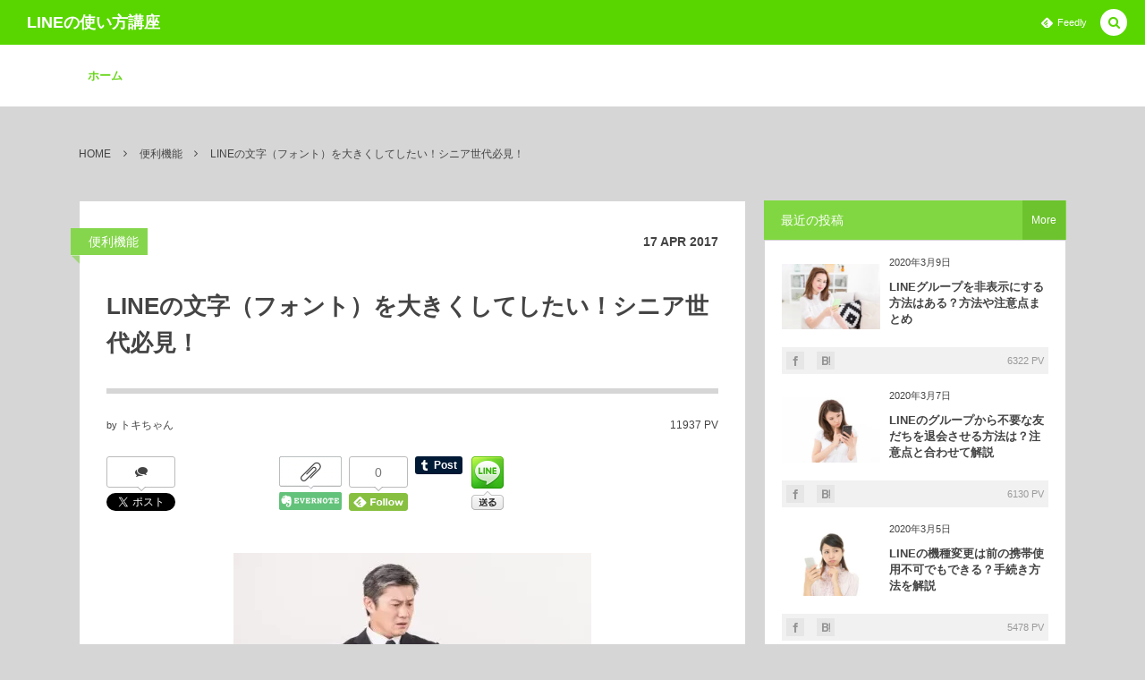

--- FILE ---
content_type: text/html; charset=UTF-8
request_url: https://xn--line-853crj910r5lzaoknkg2g.com/3953.html
body_size: 20839
content:
<!DOCTYPE html><html dir="ltr" lang="ja" prefix="og: https://ogp.me/ns#"><head prefix="og: http://ogp.me/ns# fb: http://ogp.me/ns/fb# article: http://ogp.me/ns/article#"><meta charset="UTF-8"/>
<meta name="viewport" content="width=device-width,initial-scale=1,minimum-scale=1,user-scalable=yes"/><meta name="description" content="スマホでネットを見ていて感じるのが文字（フォント）の大きさ。画面を指でタップすれば拡大縮小出来るけど、サイトによっては調整が出来ない(´；ω；`)ｳｩｩスポンサーリンク (adsbygoogle = window.adsbygoogle || ).push({}); まとめ&nbsp;文字（フォント）の大きさを変更する際の注意点あなたの画面と相手の画面とでは設定方法により文字のレイアウトが崩れます。特に顔文字を利用したときは要注意ですからね！スポンサーリンク (adsbygoogle = window.adsbygoogle || おすすめの記事 まだ見ていない人はどうぞ！・LINEスタンプい..."/><meta name="keywords" content=""/><meta property="og:title" content="LINEの文字（フォント）を大きくしてしたい！シニア世代必見！"/><meta property="og:type" content="article"/><meta property="og:url" content="https://xn--line-853crj910r5lzaoknkg2g.com/3953.html"/><meta property="og:image" content="https://i0.wp.com/xn--line-853crj910r5lzaoknkg2g.com/wp-content/uploads/2017/04/20170417ai.jpg?fit=400%2C267&ssl=1"/><meta property="og:image:width" content="400"/><meta property="og:image:height" content="267"/><meta property="og:description" content="スマホでネットを見ていて感じるのが文字（フォント）の大きさ。画面を指でタップすれば拡大縮小出来るけど、サイトによっては調整が出来ない(´；ω；`)ｳｩｩスポンサーリンク (adsbygoogle = window.adsbygoogle || ).push({}); まとめ&nbsp;文字（フォント）の大きさを変更する際の注意点あなたの画面と相手の画面とでは設定方法により文字のレイアウトが崩れます。特に顔文字を利用したときは要注意ですからね！スポンサーリンク (adsbygoogle = window.adsbygoogle || おすすめの記事 まだ見ていない人はどうぞ！・LINEスタンプい..."/><meta property="og:site_name" content="LINEの使い方講座"/><link rel="canonical" href="https://xn--line-853crj910r5lzaoknkg2g.com/3953.html"/><title>LINEの文字（フォント）を大きくしてしたい！シニア世代必見！ | LINEの使い方講座</title>

		<!-- All in One SEO 4.9.3 - aioseo.com -->
	<meta name="description" content="スマホでネットを見ていて感じるのが文字（フォント）の大きさ。画面を指でタップすれば拡大縮小出来るけど、サイトに"/>
	<meta name="robots" content="max-image-preview:large"/>
	<meta name="author" content="トキちゃん"/>
	<meta name="keywords" content="便利機能"/>
	<link rel="canonical" href="https://xn--line-853crj910r5lzaoknkg2g.com/3953.html"/>
	<meta name="generator" content="All in One SEO (AIOSEO) 4.9.3"/>
		<meta property="og:locale" content="ja_JP"/>
		<meta property="og:site_name" content="LINEの使い方講座 | LINEでお困りの方が参考にしていただけると嬉しいです。"/>
		<meta property="og:type" content="article"/>
		<meta property="og:title" content="LINEの文字（フォント）を大きくしてしたい！シニア世代必見！ | LINEの使い方講座"/>
		<meta property="og:description" content="スマホでネットを見ていて感じるのが文字（フォント）の大きさ。画面を指でタップすれば拡大縮小出来るけど、サイトに"/>
		<meta property="og:url" content="https://xn--line-853crj910r5lzaoknkg2g.com/3953.html"/>
		<meta property="article:published_time" content="2017-04-17T05:56:49+00:00"/>
		<meta property="article:modified_time" content="2019-06-05T02:49:05+00:00"/>
		<meta name="twitter:card" content="summary"/>
		<meta name="twitter:title" content="LINEの文字（フォント）を大きくしてしたい！シニア世代必見！ | LINEの使い方講座"/>
		<meta name="twitter:description" content="スマホでネットを見ていて感じるのが文字（フォント）の大きさ。画面を指でタップすれば拡大縮小出来るけど、サイトに"/>
		<script type="application/ld+json" class="aioseo-schema">
			{"@context":"https:\/\/schema.org","@graph":[{"@type":"Article","@id":"https:\/\/xn--line-853crj910r5lzaoknkg2g.com\/3953.html#article","name":"LINE\u306e\u6587\u5b57\uff08\u30d5\u30a9\u30f3\u30c8\uff09\u3092\u5927\u304d\u304f\u3057\u3066\u3057\u305f\u3044\uff01\u30b7\u30cb\u30a2\u4e16\u4ee3\u5fc5\u898b\uff01 | LINE\u306e\u4f7f\u3044\u65b9\u8b1b\u5ea7","headline":"LINE\u306e\u6587\u5b57\uff08\u30d5\u30a9\u30f3\u30c8\uff09\u3092\u5927\u304d\u304f\u3057\u3066\u3057\u305f\u3044\uff01\u30b7\u30cb\u30a2\u4e16\u4ee3\u5fc5\u898b\uff01","author":{"@id":"https:\/\/xn--line-853crj910r5lzaoknkg2g.com\/author\/lecturer#author"},"publisher":{"@id":"https:\/\/xn--line-853crj910r5lzaoknkg2g.com\/#organization"},"image":{"@type":"ImageObject","url":"https:\/\/i0.wp.com\/xn--line-853crj910r5lzaoknkg2g.com\/wp-content\/uploads\/2017\/04\/20170417ai.jpg?fit=400%2C267&ssl=1","width":400,"height":267},"datePublished":"2017-04-17T14:56:49+09:00","dateModified":"2019-06-05T11:49:05+09:00","inLanguage":"ja","mainEntityOfPage":{"@id":"https:\/\/xn--line-853crj910r5lzaoknkg2g.com\/3953.html#webpage"},"isPartOf":{"@id":"https:\/\/xn--line-853crj910r5lzaoknkg2g.com\/3953.html#webpage"},"articleSection":"\u4fbf\u5229\u6a5f\u80fd"},{"@type":"BreadcrumbList","@id":"https:\/\/xn--line-853crj910r5lzaoknkg2g.com\/3953.html#breadcrumblist","itemListElement":[{"@type":"ListItem","@id":"https:\/\/xn--line-853crj910r5lzaoknkg2g.com#listItem","position":1,"name":"\u30db\u30fc\u30e0","item":"https:\/\/xn--line-853crj910r5lzaoknkg2g.com","nextItem":{"@type":"ListItem","@id":"https:\/\/xn--line-853crj910r5lzaoknkg2g.com\/category\/%e4%be%bf%e5%88%a9%e6%a9%9f%e8%83%bd#listItem","name":"\u4fbf\u5229\u6a5f\u80fd"}},{"@type":"ListItem","@id":"https:\/\/xn--line-853crj910r5lzaoknkg2g.com\/category\/%e4%be%bf%e5%88%a9%e6%a9%9f%e8%83%bd#listItem","position":2,"name":"\u4fbf\u5229\u6a5f\u80fd","item":"https:\/\/xn--line-853crj910r5lzaoknkg2g.com\/category\/%e4%be%bf%e5%88%a9%e6%a9%9f%e8%83%bd","nextItem":{"@type":"ListItem","@id":"https:\/\/xn--line-853crj910r5lzaoknkg2g.com\/3953.html#listItem","name":"LINE\u306e\u6587\u5b57\uff08\u30d5\u30a9\u30f3\u30c8\uff09\u3092\u5927\u304d\u304f\u3057\u3066\u3057\u305f\u3044\uff01\u30b7\u30cb\u30a2\u4e16\u4ee3\u5fc5\u898b\uff01"},"previousItem":{"@type":"ListItem","@id":"https:\/\/xn--line-853crj910r5lzaoknkg2g.com#listItem","name":"\u30db\u30fc\u30e0"}},{"@type":"ListItem","@id":"https:\/\/xn--line-853crj910r5lzaoknkg2g.com\/3953.html#listItem","position":3,"name":"LINE\u306e\u6587\u5b57\uff08\u30d5\u30a9\u30f3\u30c8\uff09\u3092\u5927\u304d\u304f\u3057\u3066\u3057\u305f\u3044\uff01\u30b7\u30cb\u30a2\u4e16\u4ee3\u5fc5\u898b\uff01","previousItem":{"@type":"ListItem","@id":"https:\/\/xn--line-853crj910r5lzaoknkg2g.com\/category\/%e4%be%bf%e5%88%a9%e6%a9%9f%e8%83%bd#listItem","name":"\u4fbf\u5229\u6a5f\u80fd"}}]},{"@type":"Organization","@id":"https:\/\/xn--line-853crj910r5lzaoknkg2g.com\/#organization","name":"LINE\u306e\u4f7f\u3044\u65b9\u8b1b\u5ea7","description":"LINE\u3067\u304a\u56f0\u308a\u306e\u65b9\u304c\u53c2\u8003\u306b\u3057\u3066\u3044\u305f\u3060\u3051\u308b\u3068\u5b09\u3057\u3044\u3067\u3059\u3002","url":"https:\/\/xn--line-853crj910r5lzaoknkg2g.com\/"},{"@type":"Person","@id":"https:\/\/xn--line-853crj910r5lzaoknkg2g.com\/author\/lecturer#author","url":"https:\/\/xn--line-853crj910r5lzaoknkg2g.com\/author\/lecturer","name":"\u30c8\u30ad\u3061\u3083\u3093","image":{"@type":"ImageObject","@id":"https:\/\/xn--line-853crj910r5lzaoknkg2g.com\/3953.html#authorImage","url":"https:\/\/secure.gravatar.com\/avatar\/7647f5e98f0ca4fe64e2c36d4ddc9a54?s=96&d=mm&r=g","width":96,"height":96,"caption":"\u30c8\u30ad\u3061\u3083\u3093"}},{"@type":"WebPage","@id":"https:\/\/xn--line-853crj910r5lzaoknkg2g.com\/3953.html#webpage","url":"https:\/\/xn--line-853crj910r5lzaoknkg2g.com\/3953.html","name":"LINE\u306e\u6587\u5b57\uff08\u30d5\u30a9\u30f3\u30c8\uff09\u3092\u5927\u304d\u304f\u3057\u3066\u3057\u305f\u3044\uff01\u30b7\u30cb\u30a2\u4e16\u4ee3\u5fc5\u898b\uff01 | LINE\u306e\u4f7f\u3044\u65b9\u8b1b\u5ea7","description":"\u30b9\u30de\u30db\u3067\u30cd\u30c3\u30c8\u3092\u898b\u3066\u3044\u3066\u611f\u3058\u308b\u306e\u304c\u6587\u5b57\uff08\u30d5\u30a9\u30f3\u30c8\uff09\u306e\u5927\u304d\u3055\u3002\u753b\u9762\u3092\u6307\u3067\u30bf\u30c3\u30d7\u3059\u308c\u3070\u62e1\u5927\u7e2e\u5c0f\u51fa\u6765\u308b\u3051\u3069\u3001\u30b5\u30a4\u30c8\u306b","inLanguage":"ja","isPartOf":{"@id":"https:\/\/xn--line-853crj910r5lzaoknkg2g.com\/#website"},"breadcrumb":{"@id":"https:\/\/xn--line-853crj910r5lzaoknkg2g.com\/3953.html#breadcrumblist"},"author":{"@id":"https:\/\/xn--line-853crj910r5lzaoknkg2g.com\/author\/lecturer#author"},"creator":{"@id":"https:\/\/xn--line-853crj910r5lzaoknkg2g.com\/author\/lecturer#author"},"image":{"@type":"ImageObject","url":"https:\/\/i0.wp.com\/xn--line-853crj910r5lzaoknkg2g.com\/wp-content\/uploads\/2017\/04\/20170417ai.jpg?fit=400%2C267&ssl=1","@id":"https:\/\/xn--line-853crj910r5lzaoknkg2g.com\/3953.html\/#mainImage","width":400,"height":267},"primaryImageOfPage":{"@id":"https:\/\/xn--line-853crj910r5lzaoknkg2g.com\/3953.html#mainImage"},"datePublished":"2017-04-17T14:56:49+09:00","dateModified":"2019-06-05T11:49:05+09:00"},{"@type":"WebSite","@id":"https:\/\/xn--line-853crj910r5lzaoknkg2g.com\/#website","url":"https:\/\/xn--line-853crj910r5lzaoknkg2g.com\/","name":"LINE\u306e\u4f7f\u3044\u65b9\u8b1b\u5ea7","description":"LINE\u3067\u304a\u56f0\u308a\u306e\u65b9\u304c\u53c2\u8003\u306b\u3057\u3066\u3044\u305f\u3060\u3051\u308b\u3068\u5b09\u3057\u3044\u3067\u3059\u3002","inLanguage":"ja","publisher":{"@id":"https:\/\/xn--line-853crj910r5lzaoknkg2g.com\/#organization"}}]}
		</script>
		<!-- All in One SEO -->

<link rel="dns-prefetch" href="//connect.facebook.net"/><link rel="dns-prefetch" href="//secure.gravatar.com"/><link rel="dns-prefetch" href="//api.pinterest.com"/><link rel="dns-prefetch" href="//jsoon.digitiminimi.com"/><link rel="dns-prefetch" href="//b.hatena.ne.jp"/><link rel="dns-prefetch" href="//platform.twitter.com"/><meta http-equiv="Last-Modified" content="Wed, 05 Jun. 2019 11:49:05 +0900"/><link rel='dns-prefetch' href='//ajax.googleapis.com'/>
<link rel='dns-prefetch' href='//secure.gravatar.com'/>
<link rel='dns-prefetch' href='//s.w.org'/>
<link rel='dns-prefetch' href='//v0.wordpress.com'/>
<link rel='dns-prefetch' href='//i0.wp.com'/>
<link rel="alternate" type="application/rss+xml" title="LINEの使い方講座 &raquo; フィード" href="https://xn--line-853crj910r5lzaoknkg2g.com/feed"/>
<link rel="alternate" type="application/rss+xml" title="LINEの使い方講座 &raquo; コメントフィード" href="https://xn--line-853crj910r5lzaoknkg2g.com/comments/feed"/>
<script>window._wpemojiSettings={"baseUrl":"https:\/\/s.w.org\/images\/core\/emoji\/14.0.0\/72x72\/","ext":".png","svgUrl":"https:\/\/s.w.org\/images\/core\/emoji\/14.0.0\/svg\/","svgExt":".svg","source":{"concatemoji":"https:\/\/xn--line-853crj910r5lzaoknkg2g.com\/wp-includes\/js\/wp-emoji-release.min.js?ver=6.0.11"}};!function(e,a,t){var n,r,o,i=a.createElement("canvas"),p=i.getContext&&i.getContext("2d");function s(e,t){var a=String.fromCharCode,e=(p.clearRect(0,0,i.width,i.height),p.fillText(a.apply(this,e),0,0),i.toDataURL());return p.clearRect(0,0,i.width,i.height),p.fillText(a.apply(this,t),0,0),e===i.toDataURL()}function c(e){var t=a.createElement("script");t.src=e,t.defer=t.type="text/javascript",a.getElementsByTagName("head")[0].appendChild(t)}for(o=Array("flag","emoji"),t.supports={everything:!0,everythingExceptFlag:!0},r=0;r<o.length;r++)t.supports[o[r]]=function(e){if(!p||!p.fillText)return!1;switch(p.textBaseline="top",p.font="600 32px Arial",e){case"flag":return s([127987,65039,8205,9895,65039],[127987,65039,8203,9895,65039])?!1:!s([55356,56826,55356,56819],[55356,56826,8203,55356,56819])&&!s([55356,57332,56128,56423,56128,56418,56128,56421,56128,56430,56128,56423,56128,56447],[55356,57332,8203,56128,56423,8203,56128,56418,8203,56128,56421,8203,56128,56430,8203,56128,56423,8203,56128,56447]);case"emoji":return!s([129777,127995,8205,129778,127999],[129777,127995,8203,129778,127999])}return!1}(o[r]),t.supports.everything=t.supports.everything&&t.supports[o[r]],"flag"!==o[r]&&(t.supports.everythingExceptFlag=t.supports.everythingExceptFlag&&t.supports[o[r]]);t.supports.everythingExceptFlag=t.supports.everythingExceptFlag&&!t.supports.flag,t.DOMReady=!1,t.readyCallback=function(){t.DOMReady=!0},t.supports.everything||(n=function(){t.readyCallback()},a.addEventListener?(a.addEventListener("DOMContentLoaded",n,!1),e.addEventListener("load",n,!1)):(e.attachEvent("onload",n),a.attachEvent("onreadystatechange",function(){"complete"===a.readyState&&t.readyCallback()})),(e=t.source||{}).concatemoji?c(e.concatemoji):e.wpemoji&&e.twemoji&&(c(e.twemoji),c(e.wpemoji)))}(window,document,window._wpemojiSettings);</script>
<style type="text/css">
img.wp-smiley,
img.emoji {
	display: inline !important;
	border: none !important;
	box-shadow: none !important;
	height: 1em !important;
	width: 1em !important;
	margin: 0 0.07em !important;
	vertical-align: -0.1em !important;
	background: none !important;
	padding: 0 !important;
}
</style>
	<link rel='stylesheet' id='wp-block-library-css' href='https://xn--line-853crj910r5lzaoknkg2g.com/wp-includes/css/dist/block-library/style.min.css?ver=6.0.11' type='text/css' media='all'/>
<style id='wp-block-library-inline-css' type='text/css'>
.has-text-align-justify{text-align:justify;}
</style>
<link rel='stylesheet' id='aioseo/css/src/vue/standalone/blocks/table-of-contents/global.scss-css' href='https://xn--line-853crj910r5lzaoknkg2g.com/wp-content/cache/autoptimize/css/autoptimize_single_8aeaa129c1f80e6e5dbaa329351d1482.css?ver=4.9.3' type='text/css' media='all'/>
<link rel='stylesheet' id='mediaelement-css' href='https://xn--line-853crj910r5lzaoknkg2g.com/wp-includes/js/mediaelement/mediaelementplayer-legacy.min.css?ver=4.2.16' type='text/css' media='all'/>
<link rel='stylesheet' id='wp-mediaelement-css' href='https://xn--line-853crj910r5lzaoknkg2g.com/wp-includes/js/mediaelement/wp-mediaelement.min.css?ver=6.0.11' type='text/css' media='all'/>
<style id='global-styles-inline-css' type='text/css'>
body{--wp--preset--color--black: #000000;--wp--preset--color--cyan-bluish-gray: #abb8c3;--wp--preset--color--white: #ffffff;--wp--preset--color--pale-pink: #f78da7;--wp--preset--color--vivid-red: #cf2e2e;--wp--preset--color--luminous-vivid-orange: #ff6900;--wp--preset--color--luminous-vivid-amber: #fcb900;--wp--preset--color--light-green-cyan: #7bdcb5;--wp--preset--color--vivid-green-cyan: #00d084;--wp--preset--color--pale-cyan-blue: #8ed1fc;--wp--preset--color--vivid-cyan-blue: #0693e3;--wp--preset--color--vivid-purple: #9b51e0;--wp--preset--gradient--vivid-cyan-blue-to-vivid-purple: linear-gradient(135deg,rgba(6,147,227,1) 0%,rgb(155,81,224) 100%);--wp--preset--gradient--light-green-cyan-to-vivid-green-cyan: linear-gradient(135deg,rgb(122,220,180) 0%,rgb(0,208,130) 100%);--wp--preset--gradient--luminous-vivid-amber-to-luminous-vivid-orange: linear-gradient(135deg,rgba(252,185,0,1) 0%,rgba(255,105,0,1) 100%);--wp--preset--gradient--luminous-vivid-orange-to-vivid-red: linear-gradient(135deg,rgba(255,105,0,1) 0%,rgb(207,46,46) 100%);--wp--preset--gradient--very-light-gray-to-cyan-bluish-gray: linear-gradient(135deg,rgb(238,238,238) 0%,rgb(169,184,195) 100%);--wp--preset--gradient--cool-to-warm-spectrum: linear-gradient(135deg,rgb(74,234,220) 0%,rgb(151,120,209) 20%,rgb(207,42,186) 40%,rgb(238,44,130) 60%,rgb(251,105,98) 80%,rgb(254,248,76) 100%);--wp--preset--gradient--blush-light-purple: linear-gradient(135deg,rgb(255,206,236) 0%,rgb(152,150,240) 100%);--wp--preset--gradient--blush-bordeaux: linear-gradient(135deg,rgb(254,205,165) 0%,rgb(254,45,45) 50%,rgb(107,0,62) 100%);--wp--preset--gradient--luminous-dusk: linear-gradient(135deg,rgb(255,203,112) 0%,rgb(199,81,192) 50%,rgb(65,88,208) 100%);--wp--preset--gradient--pale-ocean: linear-gradient(135deg,rgb(255,245,203) 0%,rgb(182,227,212) 50%,rgb(51,167,181) 100%);--wp--preset--gradient--electric-grass: linear-gradient(135deg,rgb(202,248,128) 0%,rgb(113,206,126) 100%);--wp--preset--gradient--midnight: linear-gradient(135deg,rgb(2,3,129) 0%,rgb(40,116,252) 100%);--wp--preset--duotone--dark-grayscale: url('#wp-duotone-dark-grayscale');--wp--preset--duotone--grayscale: url('#wp-duotone-grayscale');--wp--preset--duotone--purple-yellow: url('#wp-duotone-purple-yellow');--wp--preset--duotone--blue-red: url('#wp-duotone-blue-red');--wp--preset--duotone--midnight: url('#wp-duotone-midnight');--wp--preset--duotone--magenta-yellow: url('#wp-duotone-magenta-yellow');--wp--preset--duotone--purple-green: url('#wp-duotone-purple-green');--wp--preset--duotone--blue-orange: url('#wp-duotone-blue-orange');--wp--preset--font-size--small: 13px;--wp--preset--font-size--medium: 20px;--wp--preset--font-size--large: 36px;--wp--preset--font-size--x-large: 42px;}.has-black-color{color: var(--wp--preset--color--black) !important;}.has-cyan-bluish-gray-color{color: var(--wp--preset--color--cyan-bluish-gray) !important;}.has-white-color{color: var(--wp--preset--color--white) !important;}.has-pale-pink-color{color: var(--wp--preset--color--pale-pink) !important;}.has-vivid-red-color{color: var(--wp--preset--color--vivid-red) !important;}.has-luminous-vivid-orange-color{color: var(--wp--preset--color--luminous-vivid-orange) !important;}.has-luminous-vivid-amber-color{color: var(--wp--preset--color--luminous-vivid-amber) !important;}.has-light-green-cyan-color{color: var(--wp--preset--color--light-green-cyan) !important;}.has-vivid-green-cyan-color{color: var(--wp--preset--color--vivid-green-cyan) !important;}.has-pale-cyan-blue-color{color: var(--wp--preset--color--pale-cyan-blue) !important;}.has-vivid-cyan-blue-color{color: var(--wp--preset--color--vivid-cyan-blue) !important;}.has-vivid-purple-color{color: var(--wp--preset--color--vivid-purple) !important;}.has-black-background-color{background-color: var(--wp--preset--color--black) !important;}.has-cyan-bluish-gray-background-color{background-color: var(--wp--preset--color--cyan-bluish-gray) !important;}.has-white-background-color{background-color: var(--wp--preset--color--white) !important;}.has-pale-pink-background-color{background-color: var(--wp--preset--color--pale-pink) !important;}.has-vivid-red-background-color{background-color: var(--wp--preset--color--vivid-red) !important;}.has-luminous-vivid-orange-background-color{background-color: var(--wp--preset--color--luminous-vivid-orange) !important;}.has-luminous-vivid-amber-background-color{background-color: var(--wp--preset--color--luminous-vivid-amber) !important;}.has-light-green-cyan-background-color{background-color: var(--wp--preset--color--light-green-cyan) !important;}.has-vivid-green-cyan-background-color{background-color: var(--wp--preset--color--vivid-green-cyan) !important;}.has-pale-cyan-blue-background-color{background-color: var(--wp--preset--color--pale-cyan-blue) !important;}.has-vivid-cyan-blue-background-color{background-color: var(--wp--preset--color--vivid-cyan-blue) !important;}.has-vivid-purple-background-color{background-color: var(--wp--preset--color--vivid-purple) !important;}.has-black-border-color{border-color: var(--wp--preset--color--black) !important;}.has-cyan-bluish-gray-border-color{border-color: var(--wp--preset--color--cyan-bluish-gray) !important;}.has-white-border-color{border-color: var(--wp--preset--color--white) !important;}.has-pale-pink-border-color{border-color: var(--wp--preset--color--pale-pink) !important;}.has-vivid-red-border-color{border-color: var(--wp--preset--color--vivid-red) !important;}.has-luminous-vivid-orange-border-color{border-color: var(--wp--preset--color--luminous-vivid-orange) !important;}.has-luminous-vivid-amber-border-color{border-color: var(--wp--preset--color--luminous-vivid-amber) !important;}.has-light-green-cyan-border-color{border-color: var(--wp--preset--color--light-green-cyan) !important;}.has-vivid-green-cyan-border-color{border-color: var(--wp--preset--color--vivid-green-cyan) !important;}.has-pale-cyan-blue-border-color{border-color: var(--wp--preset--color--pale-cyan-blue) !important;}.has-vivid-cyan-blue-border-color{border-color: var(--wp--preset--color--vivid-cyan-blue) !important;}.has-vivid-purple-border-color{border-color: var(--wp--preset--color--vivid-purple) !important;}.has-vivid-cyan-blue-to-vivid-purple-gradient-background{background: var(--wp--preset--gradient--vivid-cyan-blue-to-vivid-purple) !important;}.has-light-green-cyan-to-vivid-green-cyan-gradient-background{background: var(--wp--preset--gradient--light-green-cyan-to-vivid-green-cyan) !important;}.has-luminous-vivid-amber-to-luminous-vivid-orange-gradient-background{background: var(--wp--preset--gradient--luminous-vivid-amber-to-luminous-vivid-orange) !important;}.has-luminous-vivid-orange-to-vivid-red-gradient-background{background: var(--wp--preset--gradient--luminous-vivid-orange-to-vivid-red) !important;}.has-very-light-gray-to-cyan-bluish-gray-gradient-background{background: var(--wp--preset--gradient--very-light-gray-to-cyan-bluish-gray) !important;}.has-cool-to-warm-spectrum-gradient-background{background: var(--wp--preset--gradient--cool-to-warm-spectrum) !important;}.has-blush-light-purple-gradient-background{background: var(--wp--preset--gradient--blush-light-purple) !important;}.has-blush-bordeaux-gradient-background{background: var(--wp--preset--gradient--blush-bordeaux) !important;}.has-luminous-dusk-gradient-background{background: var(--wp--preset--gradient--luminous-dusk) !important;}.has-pale-ocean-gradient-background{background: var(--wp--preset--gradient--pale-ocean) !important;}.has-electric-grass-gradient-background{background: var(--wp--preset--gradient--electric-grass) !important;}.has-midnight-gradient-background{background: var(--wp--preset--gradient--midnight) !important;}.has-small-font-size{font-size: var(--wp--preset--font-size--small) !important;}.has-medium-font-size{font-size: var(--wp--preset--font-size--medium) !important;}.has-large-font-size{font-size: var(--wp--preset--font-size--large) !important;}.has-x-large-font-size{font-size: var(--wp--preset--font-size--x-large) !important;}
</style>
<link rel='stylesheet' id='cptch_stylesheet-css' href='https://xn--line-853crj910r5lzaoknkg2g.com/wp-content/cache/autoptimize/css/autoptimize_single_aa3a628f48cd69427eb8493b9b913ba8.css?ver=4.4.5' type='text/css' media='all'/>
<link rel='stylesheet' id='dashicons-css' href='https://xn--line-853crj910r5lzaoknkg2g.com/wp-includes/css/dashicons.min.css?ver=6.0.11' type='text/css' media='all'/>
<link rel='stylesheet' id='cptch_desktop_style-css' href='https://xn--line-853crj910r5lzaoknkg2g.com/wp-content/cache/autoptimize/css/autoptimize_single_1fef03e0313a7dc8877bf921e862f9a5.css?ver=4.4.5' type='text/css' media='all'/>
<link rel='stylesheet' id='contact-form-7-css' href='https://xn--line-853crj910r5lzaoknkg2g.com/wp-content/cache/autoptimize/css/autoptimize_single_e6fae855021a88a0067fcc58121c594f.css?ver=5.5.6.1' type='text/css' media='all'/>
<link rel='stylesheet' id='toc-screen-css' href='https://xn--line-853crj910r5lzaoknkg2g.com/wp-content/plugins/table-of-contents-plus/screen.min.css?ver=2106' type='text/css' media='all'/>
<link rel='stylesheet' id='wordpress-popular-posts-css-css' href='https://xn--line-853crj910r5lzaoknkg2g.com/wp-content/cache/autoptimize/css/autoptimize_single_cff4a50b569f9d814cfe56378d2d03f7.css?ver=5.5.1' type='text/css' media='all'/>
<link rel='stylesheet' id='digipress-css' href='https://xn--line-853crj910r5lzaoknkg2g.com/wp-content/cache/autoptimize/css/autoptimize_single_47db3b08fd7345f0b3af15bb67c03014.css?ver=20220511101703' type='text/css' media='all'/>
<link rel='stylesheet' id='wow-css' href='https://xn--line-853crj910r5lzaoknkg2g.com/wp-content/cache/autoptimize/css/autoptimize_single_1c71e992d1f31ed9109b36949200dabc.css?ver=2.3.8.1' type='text/css' media='all'/>
<link rel='stylesheet' id='dp-visual-css' href='https://xn--line-853crj910r5lzaoknkg2g.com/wp-content/cache/autoptimize/css/autoptimize_single_4a2ab3e859d27aa26b967252682c1e8c.css?ver=20220511101703' type='text/css' media='all'/>
<link rel='stylesheet' id='jetpack_css-css' href='https://xn--line-853crj910r5lzaoknkg2g.com/wp-content/cache/autoptimize/css/autoptimize_single_d0d2b16427c7899ff80f4d91842273d9.css?ver=10.9.3' type='text/css' media='all'/>
<script src='https://ajax.googleapis.com/ajax/libs/jquery/3.6.0/jquery.min.js?ver=6.0.11' id='jquery-js'></script>
<script type='application/json' id='wpp-json'>
{"sampling_active":1,"sampling_rate":100,"ajax_url":"https:\/\/xn--line-853crj910r5lzaoknkg2g.com\/wp-json\/wordpress-popular-posts\/v1\/popular-posts","api_url":"https:\/\/xn--line-853crj910r5lzaoknkg2g.com\/wp-json\/wordpress-popular-posts","ID":3953,"token":"9115421844","lang":0,"debug":0}
</script>
<script src='https://xn--line-853crj910r5lzaoknkg2g.com/wp-content/plugins/wordpress-popular-posts/assets/js/wpp.min.js?ver=5.5.1' id='wpp-js-js'></script>
<link rel="https://api.w.org/" href="https://xn--line-853crj910r5lzaoknkg2g.com/wp-json/"/><link rel="alternate" type="application/json" href="https://xn--line-853crj910r5lzaoknkg2g.com/wp-json/wp/v2/posts/3953"/><link rel="EditURI" type="application/rsd+xml" title="RSD" href="https://xn--line-853crj910r5lzaoknkg2g.com/xmlrpc.php?rsd"/>
<link rel="wlwmanifest" type="application/wlwmanifest+xml" href="https://xn--line-853crj910r5lzaoknkg2g.com/wp-includes/wlwmanifest.xml"/> 
<link rel='shortlink' href='https://wp.me/p636hL-11L'/>
<link rel="alternate" type="application/json+oembed" href="https://xn--line-853crj910r5lzaoknkg2g.com/wp-json/oembed/1.0/embed?url=https%3A%2F%2Fxn--line-853crj910r5lzaoknkg2g.com%2F3953.html"/>
<link rel="alternate" type="text/xml+oembed" href="https://xn--line-853crj910r5lzaoknkg2g.com/wp-json/oembed/1.0/embed?url=https%3A%2F%2Fxn--line-853crj910r5lzaoknkg2g.com%2F3953.html&#038;format=xml"/>
            <style id="wpp-loading-animation-styles">@-webkit-keyframes bgslide{from{background-position-x:0}to{background-position-x:-200%}}@keyframes bgslide{from{background-position-x:0}to{background-position-x:-200%}}.wpp-widget-placeholder,.wpp-widget-block-placeholder{margin:0 auto;width:60px;height:3px;background:#dd3737;background:linear-gradient(90deg,#dd3737 0%,#571313 10%,#dd3737 100%);background-size:200% auto;border-radius:3px;-webkit-animation:bgslide 1s infinite linear;animation:bgslide 1s infinite linear}</style>
            <style type='text/css'>img#wpstats{display:none}</style>
	<style type="text/css" id="custom-background-css">
body.custom-background { background-color: #d6d6d6; }
</style>
	<script>j$=jQuery;</script></head>
<body class="post-template-default single single-post postid-3953 single-format-standard custom-background pc-theme not-home" data-ct-sns-cache="true" data-ct-sns-cache-time="86400000"><svg xmlns="http://www.w3.org/2000/svg" viewBox="0 0 0 0" width="0" height="0" focusable="false" role="none" style="visibility: hidden; position: absolute; left: -9999px; overflow: hidden;"><defs><filter id="wp-duotone-dark-grayscale"><feColorMatrix color-interpolation-filters="sRGB" type="matrix" values=" .299 .587 .114 0 0 .299 .587 .114 0 0 .299 .587 .114 0 0 .299 .587 .114 0 0 "/><feComponentTransfer color-interpolation-filters="sRGB"><feFuncR type="table" tableValues="0 0.49803921568627"/><feFuncG type="table" tableValues="0 0.49803921568627"/><feFuncB type="table" tableValues="0 0.49803921568627"/><feFuncA type="table" tableValues="1 1"/></feComponentTransfer><feComposite in2="SourceGraphic" operator="in"/></filter></defs></svg><svg xmlns="http://www.w3.org/2000/svg" viewBox="0 0 0 0" width="0" height="0" focusable="false" role="none" style="visibility: hidden; position: absolute; left: -9999px; overflow: hidden;"><defs><filter id="wp-duotone-grayscale"><feColorMatrix color-interpolation-filters="sRGB" type="matrix" values=" .299 .587 .114 0 0 .299 .587 .114 0 0 .299 .587 .114 0 0 .299 .587 .114 0 0 "/><feComponentTransfer color-interpolation-filters="sRGB"><feFuncR type="table" tableValues="0 1"/><feFuncG type="table" tableValues="0 1"/><feFuncB type="table" tableValues="0 1"/><feFuncA type="table" tableValues="1 1"/></feComponentTransfer><feComposite in2="SourceGraphic" operator="in"/></filter></defs></svg><svg xmlns="http://www.w3.org/2000/svg" viewBox="0 0 0 0" width="0" height="0" focusable="false" role="none" style="visibility: hidden; position: absolute; left: -9999px; overflow: hidden;"><defs><filter id="wp-duotone-purple-yellow"><feColorMatrix color-interpolation-filters="sRGB" type="matrix" values=" .299 .587 .114 0 0 .299 .587 .114 0 0 .299 .587 .114 0 0 .299 .587 .114 0 0 "/><feComponentTransfer color-interpolation-filters="sRGB"><feFuncR type="table" tableValues="0.54901960784314 0.98823529411765"/><feFuncG type="table" tableValues="0 1"/><feFuncB type="table" tableValues="0.71764705882353 0.25490196078431"/><feFuncA type="table" tableValues="1 1"/></feComponentTransfer><feComposite in2="SourceGraphic" operator="in"/></filter></defs></svg><svg xmlns="http://www.w3.org/2000/svg" viewBox="0 0 0 0" width="0" height="0" focusable="false" role="none" style="visibility: hidden; position: absolute; left: -9999px; overflow: hidden;"><defs><filter id="wp-duotone-blue-red"><feColorMatrix color-interpolation-filters="sRGB" type="matrix" values=" .299 .587 .114 0 0 .299 .587 .114 0 0 .299 .587 .114 0 0 .299 .587 .114 0 0 "/><feComponentTransfer color-interpolation-filters="sRGB"><feFuncR type="table" tableValues="0 1"/><feFuncG type="table" tableValues="0 0.27843137254902"/><feFuncB type="table" tableValues="0.5921568627451 0.27843137254902"/><feFuncA type="table" tableValues="1 1"/></feComponentTransfer><feComposite in2="SourceGraphic" operator="in"/></filter></defs></svg><svg xmlns="http://www.w3.org/2000/svg" viewBox="0 0 0 0" width="0" height="0" focusable="false" role="none" style="visibility: hidden; position: absolute; left: -9999px; overflow: hidden;"><defs><filter id="wp-duotone-midnight"><feColorMatrix color-interpolation-filters="sRGB" type="matrix" values=" .299 .587 .114 0 0 .299 .587 .114 0 0 .299 .587 .114 0 0 .299 .587 .114 0 0 "/><feComponentTransfer color-interpolation-filters="sRGB"><feFuncR type="table" tableValues="0 0"/><feFuncG type="table" tableValues="0 0.64705882352941"/><feFuncB type="table" tableValues="0 1"/><feFuncA type="table" tableValues="1 1"/></feComponentTransfer><feComposite in2="SourceGraphic" operator="in"/></filter></defs></svg><svg xmlns="http://www.w3.org/2000/svg" viewBox="0 0 0 0" width="0" height="0" focusable="false" role="none" style="visibility: hidden; position: absolute; left: -9999px; overflow: hidden;"><defs><filter id="wp-duotone-magenta-yellow"><feColorMatrix color-interpolation-filters="sRGB" type="matrix" values=" .299 .587 .114 0 0 .299 .587 .114 0 0 .299 .587 .114 0 0 .299 .587 .114 0 0 "/><feComponentTransfer color-interpolation-filters="sRGB"><feFuncR type="table" tableValues="0.78039215686275 1"/><feFuncG type="table" tableValues="0 0.94901960784314"/><feFuncB type="table" tableValues="0.35294117647059 0.47058823529412"/><feFuncA type="table" tableValues="1 1"/></feComponentTransfer><feComposite in2="SourceGraphic" operator="in"/></filter></defs></svg><svg xmlns="http://www.w3.org/2000/svg" viewBox="0 0 0 0" width="0" height="0" focusable="false" role="none" style="visibility: hidden; position: absolute; left: -9999px; overflow: hidden;"><defs><filter id="wp-duotone-purple-green"><feColorMatrix color-interpolation-filters="sRGB" type="matrix" values=" .299 .587 .114 0 0 .299 .587 .114 0 0 .299 .587 .114 0 0 .299 .587 .114 0 0 "/><feComponentTransfer color-interpolation-filters="sRGB"><feFuncR type="table" tableValues="0.65098039215686 0.40392156862745"/><feFuncG type="table" tableValues="0 1"/><feFuncB type="table" tableValues="0.44705882352941 0.4"/><feFuncA type="table" tableValues="1 1"/></feComponentTransfer><feComposite in2="SourceGraphic" operator="in"/></filter></defs></svg><svg xmlns="http://www.w3.org/2000/svg" viewBox="0 0 0 0" width="0" height="0" focusable="false" role="none" style="visibility: hidden; position: absolute; left: -9999px; overflow: hidden;"><defs><filter id="wp-duotone-blue-orange"><feColorMatrix color-interpolation-filters="sRGB" type="matrix" values=" .299 .587 .114 0 0 .299 .587 .114 0 0 .299 .587 .114 0 0 .299 .587 .114 0 0 "/><feComponentTransfer color-interpolation-filters="sRGB"><feFuncR type="table" tableValues="0.098039215686275 1"/><feFuncG type="table" tableValues="0 0.66274509803922"/><feFuncB type="table" tableValues="0.84705882352941 0.41960784313725"/><feFuncA type="table" tableValues="1 1"/></feComponentTransfer><feComposite in2="SourceGraphic" operator="in"/></filter></defs></svg><div id="wrapper">
<header id="header" class="header_area not-home">
<div id="header-bar"><h1 class="bar_title not-home"><a href="https://xn--line-853crj910r5lzaoknkg2g.com/" title="LINEの使い方講座" class="txt wow fadeInLeft">LINEの使い方講座</a></h1><div id="header-bar-content" class="wow fadeInRight has_search">
<div id="expand_global_menu" role="button" class="bar_item icon-spaced-menu"><span>Menu</span></div><div id="header-sns" class="bar_item"><ul><li class="feedly"><a href="https://feedly.com/i/subscription/feed/https%3A%2F%2Fxn--line-853crj910r5lzaoknkg2g.com%2Ffeed" target="_blank" title="Follow on feedly" class="icon-feedly"><span>Feedly</span></a></li></ul></div></div></div><div id="header-content"></div><nav id="header-menu" class="header-menu-normal-page"><div id="header-menu-content"><ul id="global_menu_ul" class="global_menu_ul">
<li>
<a href="https://xn--line-853crj910r5lzaoknkg2g.com">ホーム</a>
</li></ul></div></nav></header><main id="main" role="main" class="not-home"><nav id="dp_breadcrumb_nav" class="dp_breadcrumb_nav widget-container-inner"><ul><li><a href="https://xn--line-853crj910r5lzaoknkg2g.com/" class="nav_home"><span>HOME</span></a></li><li><a href="https://xn--line-853crj910r5lzaoknkg2g.com/category/%e4%be%bf%e5%88%a9%e6%a9%9f%e8%83%bd"><span>便利機能</span></a></li><li><a href="https://xn--line-853crj910r5lzaoknkg2g.com/3953.html"><span>LINEの文字（フォント）を大きくしてしたい！シニア世代必見！</span></a></li></ul></nav><div id="main-content" class="clearfix"><div id="content" class="content two-col"><div id="article-content"><article id="post-3953" class="single-article post-3953 post type-post status-publish format-standard has-post-thumbnail category-173">
<header id="single-header" class="right"><div class="post-meta top"><div class="single-cat"><a href="https://xn--line-853crj910r5lzaoknkg2g.com/category/%e4%be%bf%e5%88%a9%e6%a9%9f%e8%83%bd" rel="tag" class=" cat-color173">便利機能</a></div><div class="single-date"><time datetime="2017-04-17T14:56:49+09:00" class="published"><span class="date_day">17</span> <span class="date_month_en">Apr</span> <span class="date_year">2017</span></time></div></div><h1 class="single-title"><span class="wow fadeInRight">LINEの文字（フォント）を大きくしてしたい！シニア世代必見！</span></h1><div class="post-meta under-title"><div class="author-info meta-author vcard"><div class="author-name">by <a href="https://xn--line-853crj910r5lzaoknkg2g.com/author/lecturer" rel="author" title="Show articles of this user." class="fn">トキちゃん</a></div></div><span class="meta-views single-views">11937 PV</span><div class="post_meta_sns_btn"><ul class="sns_btn_div sns_btn_box"><li class="sns_btn_twitter"><div class="arrow_box_feedly"><span class="icon-comments"></span></div><a href="https://twitter.com/share" class="twitter-share-button" data-lang="ja" data-url="https://xn--line-853crj910r5lzaoknkg2g.com/3953.html" data-count="vertical">Tweet</a></li><li class="sns_btn_facebook"><div class="fb-like" data-href="https://xn--line-853crj910r5lzaoknkg2g.com/3953.html" data-action="like" data-layout="box_count" data-show-faces="false" data-share="true"></div></li><li class="sns_btn_hatena"><a href="http://b.hatena.ne.jp/entry/https://xn--line-853crj910r5lzaoknkg2g.com/3953.html" class="hatena-bookmark-button" data-hatena-bookmark-title="LINE%E3%81%AE%E6%96%87%E5%AD%97%EF%BC%88%E3%83%95%E3%82%A9%E3%83%B3%E3%83%88%EF%BC%89%E3%82%92%E5%A4%A7%E3%81%8D%E3%81%8F%E3%81%97%E3%81%A6%E3%81%97%E3%81%9F%E3%81%84%EF%BC%81%E3%82%B7%E3%83%8B%E3%82%A2%E4%B8%96%E4%BB%A3%E5%BF%85%E8%A6%8B%EF%BC%81" data-hatena-bookmark-layout="vertical-balloon" title="このエントリーをはてなブックマークに追加"><img src="//b.hatena.ne.jp/images/entry-button/button-only.gif" alt="このエントリーをはてなブックマークに追加" width="20" height="20" style="border: none;"/></a></li><li class="sns_btn_pocket"><a data-pocket-label="pocket" data-pocket-count="vertical" class="pocket-btn" data-lang="en"></a></li><li class="sns_btn_evernote"><a href="https://www.evernote.com/noteit.action?url=https://xn--line-853crj910r5lzaoknkg2g.com/3953.html&title=LINE%E3%81%AE%E6%96%87%E5%AD%97%EF%BC%88%E3%83%95%E3%82%A9%E3%83%B3%E3%83%88%EF%BC%89%E3%82%92%E5%A4%A7%E3%81%8D%E3%81%8F%E3%81%97%E3%81%A6%E3%81%97%E3%81%9F%E3%81%84%EF%BC%81%E3%82%B7%E3%83%8B%E3%82%A2%E4%B8%96%E4%BB%A3%E5%BF%85%E8%A6%8B%EF%BC%81" target="_blank"><img src="https://xn--line-853crj910r5lzaoknkg2g.com/wp-content/themes/dp-colors/img/social/evernote-box.png" width="70" height="60" alt="Clip to Evernote"/></a></li><li class="sns_btn_feedly"><a href="https://feedly.com/i/subscription/feed/https%3A%2F%2Fxn--line-853crj910r5lzaoknkg2g.com%2Ffeed" class="feedly_button" target="_blank" title="Subscribe on feedly"><div class="arrow_box_feedly"><span class="feedly_count">0</span></div><img src="//s3.feedly.com/img/follows/feedly-follow-rectangle-flat-small_2x.png" alt="follow us in feedly" width="66" height="20"></a></li><li class="sns_btn_tumblr"><a href="https://www.tumblr.com/share" class="tumblr-share-button" title="Share on Tumblr"><span>Share on Tumblr</span></a></li><li class="sns_btn_line"><a href="https://lineit.line.me/share/ui?url=https://xn--line-853crj910r5lzaoknkg2g.com/3953.html" target="_blank"><img src="https://xn--line-853crj910r5lzaoknkg2g.com/wp-content/themes/dp-colors/img/social/linebutton_36x60.png" width="36" height="60" alt="Send by LINE"/></a></li></ul></div></div></header><div class="entry entry-content"><div class="eyecatch-under-title wow fadeInUp"><img src="https://i0.wp.com/xn--line-853crj910r5lzaoknkg2g.com/wp-content/uploads/2017/04/20170417ai.jpg?fit=400%2C267&ssl=1" class="wp-post-image aligncenter" alt="LINEの文字（フォント）を大きくしてしたい！シニア世代必見！" width="400" height="267"/></div><p>スマホでネットを見ていて感じるのが</p><p>文字（フォント）の大きさ。</p><p>画面を指でタップすれば</p><ul><li>拡大</li><li>縮小</li></ul><p>出来るけど、サイトによっては調整が出来ない(´；ω；`)ｳｩｩ</p><p><span id="more-3953"></span></p><center>スポンサーリンク<br/><script async src="//pagead2.googlesyndication.com/pagead/js/adsbygoogle.js"></script> <!-- LINEの使い方講座 記事上 --> <ins class="adsbygoogle" style="display: block;" data-ad-client="ca-pub-5829027938294218" data-ad-slot="8452137119" data-ad-format="auto"></ins> <script>(adsbygoogle=window.adsbygoogle||[]).push({});</script></center><p>&nbsp;</p><div id="toc_container" class="no_bullets"><p class="toc_title">目次</p><ul class="toc_list"><li><a href="#LINE"><span class="toc_number toc_depth_1">1</span> LINEは画面をタップしても画面の大きさが変更できない</a></li><li><a href="#i"><span class="toc_number toc_depth_1">2</span> まとめ</a></li></ul></div>
<h3 id="linee381afe794bbe99da2e38292e382bfe38383e38397e38197e381a6e38282e794bbe99da2e381aee5a4a7e3818de38195e3818ce5a489e69bb4e381a7e3818d-1"><span id="LINE">LINEは画面をタップしても画面の大きさが変更できない</span></h3><p>&nbsp;</p><p>仕事先の知り合いが最近スマホに</p><p>買い換えました！</p><p>早速【LINE】を始めたものの・・・</p><p>わからないことだらけの様子</p><p>&nbsp;</p><p>しかも一番困っていたのが文字が小さい</p><p>その人は立派な中年！さらに老眼・・・</p><p>近くの物が見えにくく遠くのものはハッキリ見える</p><p>だから眼鏡をかける事に抵抗を感じている様子</p><p>&nbsp;</p><p>しかしLINEのトークやタイムラインなどは</p><p><strong><span style="background-color: #ffff99;">画面をタップしても画面が拡大出来ない</span></strong></p><p>どうしても見にくいと・・・</p><p>あなたの周りや両親も同じような体験している</p><p>ユーザー多いと思います。</p><p>※iPhoneで説明します。</p><p>&nbsp;</p><p>右上の歯車マークをタップ</p><p><img loading="lazy" class="alignnone  wp-image-3855" src="https://i0.wp.com/xn--line-853crj910r5lzaoknkg2g.com/wp-content/uploads/2017/01/201701281.png?resize=370%2C663&#038;ssl=1" alt="" width="370" height="663" srcset="https://i0.wp.com/xn--line-853crj910r5lzaoknkg2g.com/wp-content/uploads/2017/01/201701281.png?w=420&amp;ssl=1 420w, https://i0.wp.com/xn--line-853crj910r5lzaoknkg2g.com/wp-content/uploads/2017/01/201701281.png?resize=168%2C300&amp;ssl=1 168w" sizes="(max-width: 370px) 100vw, 370px" data-recalc-dims="1"/></p><p>&nbsp;</p><p>トーク・通話をタップ</p><p><img loading="lazy" class="alignnone  wp-image-3954" src="https://i0.wp.com/xn--line-853crj910r5lzaoknkg2g.com/wp-content/uploads/2017/04/201704171.png?resize=370%2C661&#038;ssl=1" alt="" width="370" height="661" srcset="https://i0.wp.com/xn--line-853crj910r5lzaoknkg2g.com/wp-content/uploads/2017/04/201704171.png?w=370&amp;ssl=1 370w, https://i0.wp.com/xn--line-853crj910r5lzaoknkg2g.com/wp-content/uploads/2017/04/201704171.png?resize=168%2C300&amp;ssl=1 168w" sizes="(max-width: 370px) 100vw, 370px" data-recalc-dims="1"/></p><p>&nbsp;</p><p>フォントサイズをタップ</p><p><img loading="lazy" class="alignnone size-full wp-image-3955" src="https://i0.wp.com/xn--line-853crj910r5lzaoknkg2g.com/wp-content/uploads/2017/04/201704172.png?resize=365%2C657&#038;ssl=1" alt="" width="365" height="657" srcset="https://i0.wp.com/xn--line-853crj910r5lzaoknkg2g.com/wp-content/uploads/2017/04/201704172.png?w=365&amp;ssl=1 365w, https://i0.wp.com/xn--line-853crj910r5lzaoknkg2g.com/wp-content/uploads/2017/04/201704172.png?resize=167%2C300&amp;ssl=1 167w" sizes="(max-width: 365px) 100vw, 365px" data-recalc-dims="1"/></p><p>&nbsp;</p><p>お好きなフォントサイズへ変更したい時は</p><p><strong><span style="color: #ff0000;">iPhoneの設定に従うをタップ（ボタンマークのバックが白色）</span></strong></p><ul><li>小</li><li>普通</li><li>大</li><li>特大</li></ul><p><img loading="lazy" class="alignnone size-full wp-image-3956" src="https://i0.wp.com/xn--line-853crj910r5lzaoknkg2g.com/wp-content/uploads/2017/04/201704173.png?resize=374%2C658&#038;ssl=1" alt="" width="374" height="658" srcset="https://i0.wp.com/xn--line-853crj910r5lzaoknkg2g.com/wp-content/uploads/2017/04/201704173.png?w=374&amp;ssl=1 374w, https://i0.wp.com/xn--line-853crj910r5lzaoknkg2g.com/wp-content/uploads/2017/04/201704173.png?resize=171%2C300&amp;ssl=1 171w" sizes="(max-width: 374px) 100vw, 374px" data-recalc-dims="1"/></p><center>スポンサーリンク<br/><script async src="//pagead2.googlesyndication.com/pagead/js/adsbygoogle.js"></script> <!-- LINEの使い方講座ドットコム 記事中 --> <ins class="adsbygoogle" style="display: block;" data-ad-client="ca-pub-5829027938294218" data-ad-slot="2670811913" data-ad-format="auto"></ins> <script>(adsbygoogle=window.adsbygoogle||[]).push({});</script></center><ins id="ssRelatedPageBase"> </ins><br><h3 id="e381bee381a8e38281-2"><span id="i">まとめ</span></h3><p>&nbsp;</p><p>文字（フォント）の大きさを変更する際の注意点</p><p>あなたの画面と相手の画面とでは</p><p><strong><span style="background-color: #ffff99;">設定方法により文字のレイアウトが崩れます。</span></strong></p><p>特に顔文字を利用したときは要注意ですからね！</p><center>スポンサーリンク<br/><script async src="//pagead2.googlesyndication.com/pagead/js/adsbygoogle.js"></script> <!-- LINEの使い方講座 記事下 --> <ins class="adsbygoogle" style="display: block;" data-ad-client="ca-pub-5829027938294218" data-ad-slot="9928870311" data-ad-format="auto"></ins> <script>(adsbygoogle=window.adsbygoogle||[]).push({});</script><br/><br/></center><center>≪今週のおすすめ記事≫</center>
1位：<a href="https://xn--line-853crj910r5lzaoknkg2g.com/1953.html" target="_blank">LINEのIDを削除したら再登録できる？できない可能性が高い</a><br>
2位：<a href="https://xn--line-853crj910r5lzaoknkg2g.com/711.html" target="_blank">LINEカメラを無音にする方法とは？無音カメラアプリでシャッター音なしで撮影が可能に！</a><br>
3位：<a href="https://xn--line-853crj910r5lzaoknkg2g.com/1192.html" target="_blank">LINEの着せ替えがプレゼントできずエラーに？三つの理由がある？</a><br>
4位：<a href="https://xn--line-853crj910r5lzaoknkg2g.com/2528.html" target="_blank">LINEの名前変更でグループ名を変える方法</a><br>
5位：<a href="https://xn--line-853crj910r5lzaoknkg2g.com/1534.html" target="_blank">LINEは機種変更の引き継ぎのときアルバムへの保存が良い</a><br>
6位：<a href="https://xn--line-853crj910r5lzaoknkg2g.com/174.html" target="_blank">タイムラインの非表示解除の方法は？間違えてしまっても元に戻せるから安心</a><br>
7位：<a href="https://xn--line-853crj910r5lzaoknkg2g.com/100.html" target="_blank">LINEのグループに招待できない？！考えられる3つの事例</a><br>
8位：<a href="https://xn--line-853crj910r5lzaoknkg2g.com/286.html" target="_blank">LINEで絵文字が使えないのは何故！？原因と対処方法はこちら</a><br>
9位：<a href="https://xn--line-853crj910r5lzaoknkg2g.com/601.html" target="_blank">LINEの友達リストが消えた時に復元は可能？バックアップの必要性とは</a><br>
10位：<a href="https://xn--line-853crj910r5lzaoknkg2g.com/819.html" target="_blank">LINEのグループ非表示のやり方とは？簡単に設定できるがあまり役に立たないかも？</a><br><br>
<center><a href="https://t.afi-b.com/visit.php?guid=ON&a=78280Y-H297931g&p=x522197W" rel="nofollow"><img src="https://i0.wp.com/www.afi-b.com/upload_image/8280-1501006940-3.jpg?resize=300%2C250&#038;ssl=1" width="300" height="250" style="border:none;" alt="パイレーツオブカリビアン" data-recalc-dims="1"/></a><img src="https://t.afi-b.com/lead/78280Y/x522197W/H297931g" width="1" height="1" style="border:none;"/></center><span class="label label-green">おすすめの記事</span> まだ見ていない人はどうぞ！<br/>・<a href="https://xn--line-853crj910r5lzaoknkg2g.com/2492.html">LINEスタンプいつまで買う側？そろそろ販売しませんか</a><br/>・<a href="https://xn--line-853crj910r5lzaoknkg2g.com/4373.html">LINE WORKSとは？サービス内容やメリットを解説</a><br/>・<a href="https://xn--line-853crj910r5lzaoknkg2g.com/857.html">LINEのタイムラインのブロック解除後は投稿が見れるので注意</a><br/>・<a href="https://xn--line-853crj910r5lzaoknkg2g.com/3529.html">スーパーフライデー・メール来ない（届かない）設定をまずは確認して！</a></p><!--CusAds0-->
<div style="font-size: 0px; height: 0px; line-height: 0px; margin: 0; padding: 0; clear: both;"></div><script>//<![CDATA[
window.Shisuh=(window.Shisuh)?window.Shisuh:{};Shisuh.topUrl="https://xn--line-853crj910r5lzaoknkg2g.com/";Shisuh.type="Wordpress";Shisuh.alg="Random";Shisuh.showBottom="-1";Shisuh.showInsert="1";Shisuh.headerText=' ';Shisuh.originalTemplateTypeWide="List";Shisuh.originalTemplateTypeNarrow="List";
//]]></script><script id="ssRelatedPageSdk" type="text/javascript" src="https://www.shisuh.com/djs/relatedPageFeed/" async></script></div><footer class="post-meta bottom"><span class="meta-date"><time datetime="2017-04-17T14:56:49+09:00" class="published icon-clock">9年前の投稿</time></span><div class="author-info meta-author vcard"><div class="author-name">by <a href="https://xn--line-853crj910r5lzaoknkg2g.com/author/lecturer" rel="author" title="Show articles of this user." class="fn">トキちゃん</a></div></div><span class="meta-views single-views">11937 PV</span><div class="meta-cat">CATEGORY : <a href="https://xn--line-853crj910r5lzaoknkg2g.com/category/%e4%be%bf%e5%88%a9%e6%a9%9f%e8%83%bd" rel="tag" class=" cat-color173">便利機能</a></div></footer><div itemscope itemtype="http://data-vocabulary.org/Person" class="author_info"><div class="author_col one wow fadeInRight"><a href="https://xn--line-853crj910r5lzaoknkg2g.com/author/lecturer" rel="author" title="Show articles of this user." class="author_img"><img alt='avatar' src='https://secure.gravatar.com/avatar/7647f5e98f0ca4fe64e2c36d4ddc9a54?s=240&#038;d=mm&#038;r=g' srcset='https://secure.gravatar.com/avatar/7647f5e98f0ca4fe64e2c36d4ddc9a54?s=480&#038;d=mm&#038;r=g 2x' class='avatar avatar-240 photo' height='240' width='240' itemprop="photo" loading='lazy'/></a></div><div class="author_col two  wow fadeInRight"><div class="author_roles"><span itemprop="name" class="author_name">トキちゃん</span></div></div><div class="author_col three"></div><div class=" wow fadeInUp"></div><div class="dp_related_posts clearfix horizontal two-col"><ul><li class="clearfix wow fadeInUp"><div class="widget-post-thumb"><a href="https://xn--line-853crj910r5lzaoknkg2g.com/4217.html" title="LINE ソフトバンク友だちトークでスマホのデータ量が簡単にわかります" class="thumb-link"><figure class="post-thumb"><img src="https://i0.wp.com/xn--line-853crj910r5lzaoknkg2g.com/wp-content/uploads/2019/02/20190202ai.jpg?resize=250%2C154&ssl=1" width="250" height="154" layout="responsive" class="wp-post-image" alt="LINE ソフトバンク友だちトークでスマホのデータ量が簡単にわかります"/></figure></a></div><div class="excerpt_div has_thumb"><div class="loop-cat"><a href="https://xn--line-853crj910r5lzaoknkg2g.com/category/%e3%82%bd%e3%83%95%e3%83%88%e3%83%90%e3%83%b3%e3%82%af" rel="tag" class="cat-link cat-color415"><span>ソフトバンク</span></a></div><div class="meta-date eng"><time datetime="2019-02-02T04:29:11+09:00"><span class="date_month_en_full">February</span> <span class="date_day">2</span>, <span class="date_year">2019</span></time></div><h4 class="excerpt_title_wid"><a href="https://xn--line-853crj910r5lzaoknkg2g.com/4217.html" title="LINE ソフトバンク友だちトークでスマホのデータ量が簡単にわかります" class="item-link">LINE ソフトバンク友だちトークでスマホのデータ量が簡単にわかります</a></h4></div></li><li class="clearfix wow fadeInUp"><div class="widget-post-thumb"><a href="https://xn--line-853crj910r5lzaoknkg2g.com/4208.html" title="LINEスタンプのみの【明けましておめでとう】はちょっと寂しさを感じた元旦の朝(;&#039;∀&#039;)" class="thumb-link"><figure class="post-thumb"><img src="https://i0.wp.com/xn--line-853crj910r5lzaoknkg2g.com/wp-content/uploads/2019/01/20190102ai.jpg?resize=250%2C154&ssl=1" width="250" height="154" layout="responsive" class="wp-post-image" alt="LINEスタンプのみの【明けましておめでとう】はちょっと寂しさを感じた元旦の朝(;&#039;∀&#039;)"/></figure></a></div><div class="excerpt_div has_thumb"><div class="loop-cat"><a href="https://xn--line-853crj910r5lzaoknkg2g.com/category/%e3%82%b3%e3%83%a9%e3%83%a0" rel="tag" class="cat-link cat-color424"><span>コラム</span></a></div><div class="meta-date eng"><time datetime="2019-01-02T05:05:44+09:00"><span class="date_month_en_full">January</span> <span class="date_day">2</span>, <span class="date_year">2019</span></time></div><h4 class="excerpt_title_wid"><a href="https://xn--line-853crj910r5lzaoknkg2g.com/4208.html" title="LINEスタンプのみの【明けましておめでとう】はちょっと寂しさを感じた元旦の朝(;&#039;∀&#039;)" class="item-link">LINEスタンプのみの【明けましておめでとう】はちょっと寂しさを感じた元旦の朝(;'∀')</a></h4></div></li><li class="clearfix wow fadeInUp"><div class="widget-post-thumb"><a href="https://xn--line-853crj910r5lzaoknkg2g.com/4191.html" title="LINE カメラアプリで写真の反転の仕方で修正してSNSにアップ" class="thumb-link"><figure class="post-thumb"><img src="https://i0.wp.com/xn--line-853crj910r5lzaoknkg2g.com/wp-content/uploads/2018/11/20181122ai.jpg?resize=250%2C154&ssl=1" width="250" height="154" layout="responsive" class="wp-post-image" alt="LINE カメラアプリで写真の反転の仕方で修正してSNSにアップ"/></figure></a></div><div class="excerpt_div has_thumb"><div class="loop-cat"><a href="https://xn--line-853crj910r5lzaoknkg2g.com/category/line-%e3%82%ab%e3%83%a1%e3%83%a9" rel="tag" class="cat-link cat-color16"><span>カメラ</span></a></div><div class="meta-date eng"><time datetime="2018-11-22T09:16:38+09:00"><span class="date_month_en_full">November</span> <span class="date_day">22</span>, <span class="date_year">2018</span></time></div><h4 class="excerpt_title_wid"><a href="https://xn--line-853crj910r5lzaoknkg2g.com/4191.html" title="LINE カメラアプリで写真の反転の仕方で修正してSNSにアップ" class="item-link">LINE カメラアプリで写真の反転の仕方で修正してSNSにアップ</a></h4></div></li><li class="clearfix wow fadeInUp"><div class="widget-post-thumb"><a href="https://xn--line-853crj910r5lzaoknkg2g.com/4184.html" title="LINEの「ブロック」と「非表示」の違い。勘違いしていませんか？" class="thumb-link"><figure class="post-thumb"><img src="https://i0.wp.com/xn--line-853crj910r5lzaoknkg2g.com/wp-content/uploads/2018/11/20181113ai.jpg?resize=250%2C154&ssl=1" width="250" height="154" layout="responsive" class="wp-post-image" alt="LINEの「ブロック」と「非表示」の違い。勘違いしていませんか？"/></figure></a></div><div class="excerpt_div has_thumb"><div class="loop-cat"><a href="https://xn--line-853crj910r5lzaoknkg2g.com/category/%e3%83%96%e3%83%ad%e3%83%83%e3%82%af" rel="tag" class="cat-link cat-color457"><span>ブロック</span></a></div><div class="meta-date eng"><time datetime="2018-11-13T09:19:27+09:00"><span class="date_month_en_full">November</span> <span class="date_day">13</span>, <span class="date_year">2018</span></time></div><h4 class="excerpt_title_wid"><a href="https://xn--line-853crj910r5lzaoknkg2g.com/4184.html" title="LINEの「ブロック」と「非表示」の違い。勘違いしていませんか？" class="item-link">LINEの「ブロック」と「非表示」の違い。勘違いしていませんか？</a></h4></div></li><li class="clearfix wow fadeInUp"><div class="widget-post-thumb"><a href="https://xn--line-853crj910r5lzaoknkg2g.com/4176.html" title="ラインカメラのぼかし機能でシミやクマ写真修正してSNSにアップ" class="thumb-link"><figure class="post-thumb"><img src="https://i0.wp.com/xn--line-853crj910r5lzaoknkg2g.com/wp-content/uploads/2018/11/20181107ai.jpg?resize=250%2C154&ssl=1" width="250" height="154" layout="responsive" class="wp-post-image" alt="ラインカメラのぼかし機能でシミやクマ写真修正してSNSにアップ"/></figure></a></div><div class="excerpt_div has_thumb"><div class="loop-cat"><a href="https://xn--line-853crj910r5lzaoknkg2g.com/category/line-%e3%82%ab%e3%83%a1%e3%83%a9" rel="tag" class="cat-link cat-color16"><span>カメラ</span></a></div><div class="meta-date eng"><time datetime="2018-11-07T09:05:12+09:00"><span class="date_month_en_full">November</span> <span class="date_day">7</span>, <span class="date_year">2018</span></time></div><h4 class="excerpt_title_wid"><a href="https://xn--line-853crj910r5lzaoknkg2g.com/4176.html" title="ラインカメラのぼかし機能でシミやクマ写真修正してSNSにアップ" class="item-link">ラインカメラのぼかし機能でシミやクマ写真修正してSNSにアップ</a></h4></div></li><li class="clearfix wow fadeInUp"><div class="widget-post-thumb"><a href="https://xn--line-853crj910r5lzaoknkg2g.com/4155.html" title="LINEトークの文字数制限ってどれくらい？1万文字でも送信が可能" class="thumb-link"><figure class="post-thumb"><img src="https://i0.wp.com/xn--line-853crj910r5lzaoknkg2g.com/wp-content/uploads/2018/08/20180801ai.jpg?resize=250%2C154&ssl=1" width="250" height="154" layout="responsive" class="wp-post-image" alt="LINEトークの文字数制限ってどれくらい？1万文字でも送信が可能"/></figure></a></div><div class="excerpt_div has_thumb"><div class="loop-cat"><a href="https://xn--line-853crj910r5lzaoknkg2g.com/category/%e3%83%88%e3%83%bc%e3%82%af%e5%b1%a5%e6%ad%b4" rel="tag" class="cat-link cat-color160"><span>トーク履歴</span></a></div><div class="meta-date eng"><time datetime="2018-08-01T09:46:20+09:00"><span class="date_month_en_full">August</span> <span class="date_day">1</span>, <span class="date_year">2018</span></time></div><h4 class="excerpt_title_wid"><a href="https://xn--line-853crj910r5lzaoknkg2g.com/4155.html" title="LINEトークの文字数制限ってどれくらい？1万文字でも送信が可能" class="item-link">LINEトークの文字数制限ってどれくらい？1万文字でも送信が可能</a></h4></div></li></ul><a href="https://xn--line-853crj910r5lzaoknkg2g.com/author/lecturer" class="more-entry-link wow fadeInDown" rel="author" title="Show articles of this user."><span>トキちゃんの記事一覧</span></a></div></div></article><aside class="dp_related_posts clearfix vertical two-col"><h3 class="inside-title"><span class="wow fadeInRight">YOU MIGHT ALSO LIKE</span></h3><ul><li class="clearfix wow fadeInUp"><div class="widget-post-thumb has_cat"><a href="https://xn--line-853crj910r5lzaoknkg2g.com/5009.html" class="thumb_link"><img src="https://i0.wp.com/xn--line-853crj910r5lzaoknkg2g.com/wp-content/uploads/2020/03/50-7795738.jpg?resize=250%2C154&ssl=1" width="250" height="154" layout="responsive" class="wp-post-image" alt="LINEグループを非表示にする方法はある？方法や注意点まとめ"/></a><div class="loop-cat"><a href="https://xn--line-853crj910r5lzaoknkg2g.com/category/line-%e3%82%b0%e3%83%ab%e3%83%bc%e3%83%97" rel="tag" class=" cat-color42">グループ</a></div></div><div class="excerpt_div"><h4><a href="https://xn--line-853crj910r5lzaoknkg2g.com/5009.html" class="rel-post-title item-link">LINEグループを非表示にする方法はある？方法や注意点まとめ</a></h4></div></li><li class="clearfix wow fadeInUp"><div class="widget-post-thumb has_cat"><a href="https://xn--line-853crj910r5lzaoknkg2g.com/5006.html" class="thumb_link"><img src="https://i0.wp.com/xn--line-853crj910r5lzaoknkg2g.com/wp-content/uploads/2020/03/49-2073187.jpg?resize=250%2C154&ssl=1" width="250" height="154" layout="responsive" class="wp-post-image" alt="LINEのグループから不要な友だちを退会させる方法は？注意点と合わせて解説"/></a><div class="loop-cat"><a href="https://xn--line-853crj910r5lzaoknkg2g.com/category/line-%e3%82%b0%e3%83%ab%e3%83%bc%e3%83%97" rel="tag" class=" cat-color42">グループ</a></div></div><div class="excerpt_div"><h4><a href="https://xn--line-853crj910r5lzaoknkg2g.com/5006.html" class="rel-post-title item-link">LINEのグループから不要な友だちを退会させる方法は？注意点と合わせて解説</a></h4></div></li><li class="clearfix wow fadeInUp"><div class="widget-post-thumb has_cat"><a href="https://xn--line-853crj910r5lzaoknkg2g.com/5002.html" class="thumb_link"><img src="https://i0.wp.com/xn--line-853crj910r5lzaoknkg2g.com/wp-content/uploads/2020/03/48-66859.jpg?resize=250%2C154&ssl=1" width="250" height="154" layout="responsive" class="wp-post-image" alt="LINEの機種変更は前の携帯使用不可でもできる？手続き方法を解説"/></a><div class="loop-cat"><a href="https://xn--line-853crj910r5lzaoknkg2g.com/category/%e6%a9%9f%e7%a8%ae%e5%a4%89%e6%9b%b4" rel="tag" class=" cat-color154">機種変更</a></div></div><div class="excerpt_div"><h4><a href="https://xn--line-853crj910r5lzaoknkg2g.com/5002.html" class="rel-post-title item-link">LINEの機種変更は前の携帯使用不可でもできる？手続き方法を解説</a></h4></div></li><li class="clearfix wow fadeInUp"><div class="widget-post-thumb has_cat"><a href="https://xn--line-853crj910r5lzaoknkg2g.com/4999.html" class="thumb_link"><img src="https://i0.wp.com/xn--line-853crj910r5lzaoknkg2g.com/wp-content/uploads/2020/03/47-268087.jpg?resize=250%2C154&ssl=1" width="250" height="154" layout="responsive" class="wp-post-image" alt="LINEモバイルはiPhoneでも使える？対応機種や初期設定方法を解説"/></a><div class="loop-cat"><a href="https://xn--line-853crj910r5lzaoknkg2g.com/category/line-%e3%83%a2%e3%83%90%e3%82%a4%e3%83%ab" rel="tag" class=" cat-color454">LINE モバイル</a></div></div><div class="excerpt_div"><h4><a href="https://xn--line-853crj910r5lzaoknkg2g.com/4999.html" class="rel-post-title item-link">LINEモバイルはiPhoneでも使える？対応機種や初期設定方法を解説</a></h4></div></li><li class="clearfix wow fadeInUp"><div class="widget-post-thumb has_cat"><a href="https://xn--line-853crj910r5lzaoknkg2g.com/4996.html" class="thumb_link"><img src="https://i0.wp.com/xn--line-853crj910r5lzaoknkg2g.com/wp-content/uploads/2020/03/46-1927658.jpg?resize=250%2C154&ssl=1" width="250" height="154" layout="responsive" class="wp-post-image" alt="LINEで既読つかないのは不具合？原因を解説！" srcset="https://i0.wp.com/xn--line-853crj910r5lzaoknkg2g.com/wp-content/uploads/2020/03/46-1927658.jpg?resize=250%2C154&ssl=1 250w, https://i0.wp.com/xn--line-853crj910r5lzaoknkg2g.com/wp-content/uploads/2020/03/46-1927658.jpg?resize=500%2C308&ssl=1 500w"/></a><div class="loop-cat"><a href="https://xn--line-853crj910r5lzaoknkg2g.com/category/%e4%b8%8d%e5%85%b7%e5%90%88" rel="tag" class=" cat-color221">不具合</a></div></div><div class="excerpt_div"><h4><a href="https://xn--line-853crj910r5lzaoknkg2g.com/4996.html" class="rel-post-title item-link">LINEで既読つかないのは不具合？原因を解説！</a></h4></div></li><li class="clearfix wow fadeInUp"><div class="widget-post-thumb has_cat"><a href="https://xn--line-853crj910r5lzaoknkg2g.com/4993.html" class="thumb_link"><img src="https://i0.wp.com/xn--line-853crj910r5lzaoknkg2g.com/wp-content/uploads/2020/02/45-19514429.jpg?resize=250%2C154&ssl=1" width="250" height="154" layout="responsive" class="wp-post-image" alt="LINEが開かない不具合の原因は？対処法を解説！" srcset="https://i0.wp.com/xn--line-853crj910r5lzaoknkg2g.com/wp-content/uploads/2020/02/45-19514429.jpg?resize=250%2C154&ssl=1 250w, https://i0.wp.com/xn--line-853crj910r5lzaoknkg2g.com/wp-content/uploads/2020/02/45-19514429.jpg?resize=500%2C308&ssl=1 500w"/></a><div class="loop-cat"><a href="https://xn--line-853crj910r5lzaoknkg2g.com/category/%e4%b8%8d%e5%85%b7%e5%90%88" rel="tag" class=" cat-color221">不具合</a></div></div><div class="excerpt_div"><h4><a href="https://xn--line-853crj910r5lzaoknkg2g.com/4993.html" class="rel-post-title item-link">LINEが開かない不具合の原因は？対処法を解説！</a></h4></div></li><li class="clearfix wow fadeInUp"><div class="widget-post-thumb has_cat"><a href="https://xn--line-853crj910r5lzaoknkg2g.com/4989.html" class="thumb_link"><img src="https://i0.wp.com/xn--line-853crj910r5lzaoknkg2g.com/wp-content/uploads/2020/02/44-787897.jpg?resize=250%2C154&ssl=1" width="250" height="154" layout="responsive" class="wp-post-image" alt="LINEで不具合が起こったときの問い合わせ方法は？"/></a><div class="loop-cat"><a href="https://xn--line-853crj910r5lzaoknkg2g.com/category/%e4%b8%8d%e5%85%b7%e5%90%88" rel="tag" class=" cat-color221">不具合</a></div></div><div class="excerpt_div"><h4><a href="https://xn--line-853crj910r5lzaoknkg2g.com/4989.html" class="rel-post-title item-link">LINEで不具合が起こったときの問い合わせ方法は？</a></h4></div></li><li class="clearfix wow fadeInUp"><div class="widget-post-thumb has_cat"><a href="https://xn--line-853crj910r5lzaoknkg2g.com/4986.html" class="thumb_link"><img src="https://i0.wp.com/xn--line-853crj910r5lzaoknkg2g.com/wp-content/uploads/2020/02/43-16729354.jpg?resize=250%2C154&ssl=1" width="250" height="154" layout="responsive" class="wp-post-image" alt="LINEのアカウントデータ引き継ぎができないときの対処法は？"/></a><div class="loop-cat"><a href="https://xn--line-853crj910r5lzaoknkg2g.com/category/line-%e3%83%a2%e3%83%90%e3%82%a4%e3%83%ab" rel="tag" class=" cat-color454">LINE モバイル</a></div></div><div class="excerpt_div"><h4><a href="https://xn--line-853crj910r5lzaoknkg2g.com/4986.html" class="rel-post-title item-link">LINEのアカウントデータ引き継ぎができないときの対処法は？</a></h4></div></li></ul></aside><div id="single-nav" class="single-nav  two-col"><ul class="nav-ul clearfix" role="navigation"><li class="nav-li pos-l"><a href="https://xn--line-853crj910r5lzaoknkg2g.com/3947.html" class="navlink icon-triangle-left"><figure class="post-figure"><img src="https://i0.wp.com/xn--line-853crj910r5lzaoknkg2g.com/wp-content/uploads/2017/04/20170406ai.jpg?resize=140%2C96&ssl=1" width="140" height="96" layout="responsive" class="wp-post-image" alt="LINEの文字（フォント）を大きくしてしたい！シニア世代必見！"/></figure><div class="post-title"><span>iPhone7がダブルタップしないと操作出来ない！スクロールも出来ない・・・</span></div></a></li><li class="nav-li pos-r"><a href="https://xn--line-853crj910r5lzaoknkg2g.com/3960.html" class="navlink icon-triangle-right"><figure class="post-figure"><img src="https://i0.wp.com/xn--line-853crj910r5lzaoknkg2g.com/wp-content/uploads/2017/04/20170423ai.jpg?resize=140%2C96&ssl=1" width="140" height="96" layout="responsive" class="wp-post-image" alt="LINEの文字（フォント）を大きくしてしたい！シニア世代必見！"/></figure><div class="post-title"><span>LINEユーザー必見！手帳型スマホケースがICカード・磁気カードに与える影響</span></div></a></li></ul></div></div></div><aside id="sidebar" class="sidebar right">
<div id="dprecentpostswidget-3" class="widget dp_recent_posts_widget"><h3 class="sidebar-title"><span class="title">最近の投稿</span></h3><ul class="recent_entries vertical thumb"><li class="clearfix"><div class="excerpt_div clearfix"><div class="widget-post-thumb thumb"><a href="https://xn--line-853crj910r5lzaoknkg2g.com/5009.html" rel="bookmark" class="item-link"><img src="https://i0.wp.com/xn--line-853crj910r5lzaoknkg2g.com/wp-content/uploads/2020/03/50-7795738.jpg?resize=140%2C96&ssl=1" width="140" height="96" layout="responsive" class="wp-post-image" alt="LINEグループを非表示にする方法はある？方法や注意点まとめ" srcset="https://i0.wp.com/xn--line-853crj910r5lzaoknkg2g.com/wp-content/uploads/2020/03/50-7795738.jpg?resize=140%2C96&ssl=1 140w, https://i0.wp.com/xn--line-853crj910r5lzaoknkg2g.com/wp-content/uploads/2020/03/50-7795738.jpg?resize=280%2C192&ssl=1 280w"/></a></div><div class="excerpt_title_div"><time datetime="2020-03-09T09:17:08+09:00" class="widget-time">2020年3月9日</time><div class="excerpt_title_wid" role="heading"><a href="https://xn--line-853crj910r5lzaoknkg2g.com/5009.html" rel="bookmark" class="item-link">LINEグループを非表示にする方法はある？方法や注意点まとめ</a></div></div></div><div class="widget-meta"><div class="loop-share-num ct-shares" data-url="https://xn--line-853crj910r5lzaoknkg2g.com/5009.html"><div class="bg-likes ct-fb"><i class="icon-facebook"></i><span class="share-num"></span></div><div class="bg-hatebu ct-hb"><i class="icon-hatebu"></i><span class="share-num"></span></div></div><span class="meta-views widget-views">6322 PV</span></div></li><li class="clearfix"><div class="excerpt_div clearfix"><div class="widget-post-thumb thumb"><a href="https://xn--line-853crj910r5lzaoknkg2g.com/5006.html" rel="bookmark" class="item-link"><img src="https://i0.wp.com/xn--line-853crj910r5lzaoknkg2g.com/wp-content/uploads/2020/03/49-2073187.jpg?resize=140%2C96&ssl=1" width="140" height="96" layout="responsive" class="wp-post-image" alt="LINEのグループから不要な友だちを退会させる方法は？注意点と合わせて解説" srcset="https://i0.wp.com/xn--line-853crj910r5lzaoknkg2g.com/wp-content/uploads/2020/03/49-2073187.jpg?resize=140%2C96&ssl=1 140w, https://i0.wp.com/xn--line-853crj910r5lzaoknkg2g.com/wp-content/uploads/2020/03/49-2073187.jpg?resize=280%2C192&ssl=1 280w"/></a></div><div class="excerpt_title_div"><time datetime="2020-03-07T12:03:22+09:00" class="widget-time">2020年3月7日</time><div class="excerpt_title_wid" role="heading"><a href="https://xn--line-853crj910r5lzaoknkg2g.com/5006.html" rel="bookmark" class="item-link">LINEのグループから不要な友だちを退会させる方法は？注意点と合わせて解説</a></div></div></div><div class="widget-meta"><div class="loop-share-num ct-shares" data-url="https://xn--line-853crj910r5lzaoknkg2g.com/5006.html"><div class="bg-likes ct-fb"><i class="icon-facebook"></i><span class="share-num"></span></div><div class="bg-hatebu ct-hb"><i class="icon-hatebu"></i><span class="share-num"></span></div></div><span class="meta-views widget-views">6130 PV</span></div></li><li class="clearfix"><div class="excerpt_div clearfix"><div class="widget-post-thumb thumb"><a href="https://xn--line-853crj910r5lzaoknkg2g.com/5002.html" rel="bookmark" class="item-link"><img src="https://i0.wp.com/xn--line-853crj910r5lzaoknkg2g.com/wp-content/uploads/2020/03/48-66859.jpg?resize=140%2C96&ssl=1" width="140" height="96" layout="responsive" class="wp-post-image" alt="LINEの機種変更は前の携帯使用不可でもできる？手続き方法を解説" srcset="https://i0.wp.com/xn--line-853crj910r5lzaoknkg2g.com/wp-content/uploads/2020/03/48-66859.jpg?resize=140%2C96&ssl=1 140w, https://i0.wp.com/xn--line-853crj910r5lzaoknkg2g.com/wp-content/uploads/2020/03/48-66859.jpg?resize=280%2C192&ssl=1 280w"/></a></div><div class="excerpt_title_div"><time datetime="2020-03-05T09:31:12+09:00" class="widget-time">2020年3月5日</time><div class="excerpt_title_wid" role="heading"><a href="https://xn--line-853crj910r5lzaoknkg2g.com/5002.html" rel="bookmark" class="item-link">LINEの機種変更は前の携帯使用不可でもできる？手続き方法を解説</a></div></div></div><div class="widget-meta"><div class="loop-share-num ct-shares" data-url="https://xn--line-853crj910r5lzaoknkg2g.com/5002.html"><div class="bg-likes ct-fb"><i class="icon-facebook"></i><span class="share-num"></span></div><div class="bg-hatebu ct-hb"><i class="icon-hatebu"></i><span class="share-num"></span></div></div><span class="meta-views widget-views">5478 PV</span></div></li><li class="clearfix"><div class="excerpt_div clearfix"><div class="widget-post-thumb thumb"><a href="https://xn--line-853crj910r5lzaoknkg2g.com/4999.html" rel="bookmark" class="item-link"><img src="https://i0.wp.com/xn--line-853crj910r5lzaoknkg2g.com/wp-content/uploads/2020/03/47-268087.jpg?resize=140%2C96&ssl=1" width="140" height="96" layout="responsive" class="wp-post-image" alt="LINEモバイルはiPhoneでも使える？対応機種や初期設定方法を解説" srcset="https://i0.wp.com/xn--line-853crj910r5lzaoknkg2g.com/wp-content/uploads/2020/03/47-268087.jpg?resize=140%2C96&ssl=1 140w, https://i0.wp.com/xn--line-853crj910r5lzaoknkg2g.com/wp-content/uploads/2020/03/47-268087.jpg?resize=280%2C192&ssl=1 280w"/></a></div><div class="excerpt_title_div"><time datetime="2020-03-03T09:32:25+09:00" class="widget-time">2020年3月3日</time><div class="excerpt_title_wid" role="heading"><a href="https://xn--line-853crj910r5lzaoknkg2g.com/4999.html" rel="bookmark" class="item-link">LINEモバイルはiPhoneでも使える？対応機種や初期設定方法を解説</a></div></div></div><div class="widget-meta"><div class="loop-share-num ct-shares" data-url="https://xn--line-853crj910r5lzaoknkg2g.com/4999.html"><div class="bg-likes ct-fb"><i class="icon-facebook"></i><span class="share-num"></span></div><div class="bg-hatebu ct-hb"><i class="icon-hatebu"></i><span class="share-num"></span></div></div><span class="meta-views widget-views">2891 PV</span></div></li><li class="clearfix"><div class="excerpt_div clearfix"><div class="widget-post-thumb thumb"><a href="https://xn--line-853crj910r5lzaoknkg2g.com/4996.html" rel="bookmark" class="item-link"><img src="https://i0.wp.com/xn--line-853crj910r5lzaoknkg2g.com/wp-content/uploads/2020/03/46-1927658.jpg?resize=140%2C96&ssl=1" width="140" height="96" layout="responsive" class="wp-post-image" alt="LINEで既読つかないのは不具合？原因を解説！" srcset="https://i0.wp.com/xn--line-853crj910r5lzaoknkg2g.com/wp-content/uploads/2020/03/46-1927658.jpg?resize=140%2C96&ssl=1 140w, https://i0.wp.com/xn--line-853crj910r5lzaoknkg2g.com/wp-content/uploads/2020/03/46-1927658.jpg?resize=280%2C192&ssl=1 280w, https://i0.wp.com/xn--line-853crj910r5lzaoknkg2g.com/wp-content/uploads/2020/03/46-1927658.jpg?zoom=3&resize=140%2C96&ssl=1 420w"/></a></div><div class="excerpt_title_div"><time datetime="2020-03-01T09:18:25+09:00" class="widget-time">2020年3月1日</time><div class="excerpt_title_wid" role="heading"><a href="https://xn--line-853crj910r5lzaoknkg2g.com/4996.html" rel="bookmark" class="item-link">LINEで既読つかないのは不具合？原因を解説！</a></div></div></div><div class="widget-meta"><div class="loop-share-num ct-shares" data-url="https://xn--line-853crj910r5lzaoknkg2g.com/4996.html"><div class="bg-likes ct-fb"><i class="icon-facebook"></i><span class="share-num"></span></div><div class="bg-hatebu ct-hb"><i class="icon-hatebu"></i><span class="share-num"></span></div></div><span class="meta-views widget-views">3471 PV</span></div></li><li class="clearfix"><div class="excerpt_div clearfix"><div class="widget-post-thumb thumb"><a href="https://xn--line-853crj910r5lzaoknkg2g.com/4993.html" rel="bookmark" class="item-link"><img src="https://i0.wp.com/xn--line-853crj910r5lzaoknkg2g.com/wp-content/uploads/2020/02/45-19514429.jpg?resize=140%2C96&ssl=1" width="140" height="96" layout="responsive" class="wp-post-image" alt="LINEが開かない不具合の原因は？対処法を解説！" srcset="https://i0.wp.com/xn--line-853crj910r5lzaoknkg2g.com/wp-content/uploads/2020/02/45-19514429.jpg?resize=140%2C96&ssl=1 140w, https://i0.wp.com/xn--line-853crj910r5lzaoknkg2g.com/wp-content/uploads/2020/02/45-19514429.jpg?resize=280%2C192&ssl=1 280w, https://i0.wp.com/xn--line-853crj910r5lzaoknkg2g.com/wp-content/uploads/2020/02/45-19514429.jpg?zoom=3&resize=140%2C96&ssl=1 420w"/></a></div><div class="excerpt_title_div"><time datetime="2020-02-28T09:18:19+09:00" class="widget-time">2020年2月28日</time><div class="excerpt_title_wid" role="heading"><a href="https://xn--line-853crj910r5lzaoknkg2g.com/4993.html" rel="bookmark" class="item-link">LINEが開かない不具合の原因は？対処法を解説！</a></div></div></div><div class="widget-meta"><div class="loop-share-num ct-shares" data-url="https://xn--line-853crj910r5lzaoknkg2g.com/4993.html"><div class="bg-likes ct-fb"><i class="icon-facebook"></i><span class="share-num"></span></div><div class="bg-hatebu ct-hb"><i class="icon-hatebu"></i><span class="share-num"></span></div></div><span class="meta-views widget-views">3219 PV</span></div></li></ul><a href="https://xn--line-853crj910r5lzaoknkg2g.com/" class="more-entry-link"><span>More</span></a></div>
<div id="wpp-2" class="widget popular-posts">
<h3 class="sidebar-title"><span class="title">LINEの使い方講座！人気の記事</span></h3>


<ul class="wpp-list wpp-list-with-thumbnails">
<li>
<a href="https://xn--line-853crj910r5lzaoknkg2g.com/72.html" target="_self"><img width="150" height="150" src="https://i0.wp.com/xn--line-853crj910r5lzaoknkg2g.com/wp-content/uploads/2015/05/20150507.jpg?resize=150%2C150&amp;ssl=1" class="wpp-thumbnail wpp_featured attachment-thumbnail size-thumbnail wp-post-image" alt="" loading="lazy" srcset="https://i0.wp.com/xn--line-853crj910r5lzaoknkg2g.com/wp-content/uploads/2015/05/20150507.jpg?resize=150%2C150&amp;ssl=1 150w, https://i0.wp.com/xn--line-853crj910r5lzaoknkg2g.com/wp-content/uploads/2015/05/20150507.jpg?resize=200%2C200&amp;ssl=1 200w, https://i0.wp.com/xn--line-853crj910r5lzaoknkg2g.com/wp-content/uploads/2015/05/20150507.jpg?zoom=2&amp;resize=150%2C150&amp;ssl=1 300w" sizes="(max-width: 150px) 100vw, 150px"/></a>
<a href="https://xn--line-853crj910r5lzaoknkg2g.com/72.html" class="wpp-post-title" target="_self">LINEのタイムラインを非表示にする方法って？見たくない、見せたくない、そんなときどうする？</a>
 <span class="wpp-meta post-stats"><span class="wpp-views">331.2k件のビュー</span></span>
</li>
<li>
<a href="https://xn--line-853crj910r5lzaoknkg2g.com/3149.html" target="_self"><img width="150" height="150" src="https://i0.wp.com/xn--line-853crj910r5lzaoknkg2g.com/wp-content/uploads/2016/05/20160502.jpg?resize=150%2C150&amp;ssl=1" class="wpp-thumbnail wpp_featured attachment-thumbnail size-thumbnail wp-post-image" alt="" loading="lazy" srcset="https://i0.wp.com/xn--line-853crj910r5lzaoknkg2g.com/wp-content/uploads/2016/05/20160502.jpg?resize=150%2C150&amp;ssl=1 150w, https://i0.wp.com/xn--line-853crj910r5lzaoknkg2g.com/wp-content/uploads/2016/05/20160502.jpg?zoom=2&amp;resize=150%2C150&amp;ssl=1 300w" sizes="(max-width: 150px) 100vw, 150px"/></a>
<a href="https://xn--line-853crj910r5lzaoknkg2g.com/3149.html" class="wpp-post-title" target="_self">LINE通知音を消す方法とは？二通りの方法があります。</a>
 <span class="wpp-meta post-stats"><span class="wpp-views">278k件のビュー</span></span>
</li>
<li>
<a href="https://xn--line-853crj910r5lzaoknkg2g.com/100.html" target="_self"><img width="150" height="150" src="https://i0.wp.com/xn--line-853crj910r5lzaoknkg2g.com/wp-content/uploads/2015/05/20150510-e1431253914134.jpg?resize=150%2C150&amp;ssl=1" class="wpp-thumbnail wpp_featured attachment-thumbnail size-thumbnail wp-post-image" alt="" loading="lazy"/></a>
<a href="https://xn--line-853crj910r5lzaoknkg2g.com/100.html" class="wpp-post-title" target="_self">LINEのグループに招待できない？！考えられる3つの事例</a>
 <span class="wpp-meta post-stats"><span class="wpp-views">271.1k件のビュー</span></span>
</li>
<li>
<a href="https://xn--line-853crj910r5lzaoknkg2g.com/2150.html" target="_self"><img width="150" height="150" src="https://i0.wp.com/xn--line-853crj910r5lzaoknkg2g.com/wp-content/uploads/2015/12/20151222.jpg?resize=150%2C150&amp;ssl=1" class="wpp-thumbnail wpp_featured attachment-thumbnail size-thumbnail wp-post-image" alt="" loading="lazy" srcset="https://i0.wp.com/xn--line-853crj910r5lzaoknkg2g.com/wp-content/uploads/2015/12/20151222.jpg?resize=150%2C150&amp;ssl=1 150w, https://i0.wp.com/xn--line-853crj910r5lzaoknkg2g.com/wp-content/uploads/2015/12/20151222.jpg?zoom=2&amp;resize=150%2C150&amp;ssl=1 300w" sizes="(max-width: 150px) 100vw, 150px"/></a>
<a href="https://xn--line-853crj910r5lzaoknkg2g.com/2150.html" class="wpp-post-title" target="_self">LINEの引き継ぎで紛失時にはどうすれば良いのか</a>
 <span class="wpp-meta post-stats"><span class="wpp-views">241.6k件のビュー</span></span>
</li>
<li>
<a href="https://xn--line-853crj910r5lzaoknkg2g.com/2681.html" target="_self"><img width="150" height="150" src="https://i0.wp.com/xn--line-853crj910r5lzaoknkg2g.com/wp-content/uploads/2016/02/20160228.jpg?resize=150%2C150&amp;ssl=1" class="wpp-thumbnail wpp_featured attachment-thumbnail size-thumbnail wp-post-image" alt="" loading="lazy" srcset="https://i0.wp.com/xn--line-853crj910r5lzaoknkg2g.com/wp-content/uploads/2016/02/20160228.jpg?resize=150%2C150&amp;ssl=1 150w, https://i0.wp.com/xn--line-853crj910r5lzaoknkg2g.com/wp-content/uploads/2016/02/20160228.jpg?zoom=2&amp;resize=150%2C150&amp;ssl=1 300w" sizes="(max-width: 150px) 100vw, 150px"/></a>
<a href="https://xn--line-853crj910r5lzaoknkg2g.com/2681.html" class="wpp-post-title" target="_self">LINE通知音を人によって変えることは可能？</a>
 <span class="wpp-meta post-stats"><span class="wpp-views">216.7k件のビュー</span></span>
</li>
<li>
<a href="https://xn--line-853crj910r5lzaoknkg2g.com/3383.html" target="_self"><img width="150" height="150" src="https://i0.wp.com/xn--line-853crj910r5lzaoknkg2g.com/wp-content/uploads/2016/09/20160912ai.jpg?resize=150%2C150&amp;ssl=1" class="wpp-thumbnail wpp_featured attachment-thumbnail size-thumbnail wp-post-image" alt="" loading="lazy" srcset="https://i0.wp.com/xn--line-853crj910r5lzaoknkg2g.com/wp-content/uploads/2016/09/20160912ai.jpg?resize=150%2C150&amp;ssl=1 150w, https://i0.wp.com/xn--line-853crj910r5lzaoknkg2g.com/wp-content/uploads/2016/09/20160912ai.jpg?zoom=2&amp;resize=150%2C150&amp;ssl=1 300w" sizes="(max-width: 150px) 100vw, 150px"/></a>
<a href="https://xn--line-853crj910r5lzaoknkg2g.com/3383.html" class="wpp-post-title" target="_self">LINEキープ（Keep）の使い方！見方と削除の方法</a>
 <span class="wpp-meta post-stats"><span class="wpp-views">207.3k件のビュー</span></span>
</li>
<li>
<a href="https://xn--line-853crj910r5lzaoknkg2g.com/2528.html" target="_self"><img width="150" height="150" src="https://i0.wp.com/xn--line-853crj910r5lzaoknkg2g.com/wp-content/uploads/2016/01/20160127.jpg?resize=150%2C150&amp;ssl=1" class="wpp-thumbnail wpp_featured attachment-thumbnail size-thumbnail wp-post-image" alt="" loading="lazy" srcset="https://i0.wp.com/xn--line-853crj910r5lzaoknkg2g.com/wp-content/uploads/2016/01/20160127.jpg?resize=150%2C150&amp;ssl=1 150w, https://i0.wp.com/xn--line-853crj910r5lzaoknkg2g.com/wp-content/uploads/2016/01/20160127.jpg?zoom=2&amp;resize=150%2C150&amp;ssl=1 300w" sizes="(max-width: 150px) 100vw, 150px"/></a>
<a href="https://xn--line-853crj910r5lzaoknkg2g.com/2528.html" class="wpp-post-title" target="_self">LINEの名前変更でグループ名を変える方法</a>
 <span class="wpp-meta post-stats"><span class="wpp-views">199.8k件のビュー</span></span>
</li>
<li>
<a href="https://xn--line-853crj910r5lzaoknkg2g.com/1246.html" target="_self"><img width="150" height="150" src="https://i0.wp.com/xn--line-853crj910r5lzaoknkg2g.com/wp-content/uploads/2015/09/20150918.jpg?resize=150%2C150&amp;ssl=1" class="wpp-thumbnail wpp_featured attachment-thumbnail size-thumbnail wp-post-image" alt="" loading="lazy" srcset="https://i0.wp.com/xn--line-853crj910r5lzaoknkg2g.com/wp-content/uploads/2015/09/20150918.jpg?resize=150%2C150&amp;ssl=1 150w, https://i0.wp.com/xn--line-853crj910r5lzaoknkg2g.com/wp-content/uploads/2015/09/20150918.jpg?zoom=2&amp;resize=150%2C150&amp;ssl=1 300w, https://i0.wp.com/xn--line-853crj910r5lzaoknkg2g.com/wp-content/uploads/2015/09/20150918.jpg?zoom=3&amp;resize=150%2C150&amp;ssl=1 450w" sizes="(max-width: 150px) 100vw, 150px"/></a>
<a href="https://xn--line-853crj910r5lzaoknkg2g.com/1246.html" class="wpp-post-title" target="_self">LINEアルバムの転送方法は？アルバムから他のアプリに共有させる？</a>
 <span class="wpp-meta post-stats"><span class="wpp-views">193.2k件のビュー</span></span>
</li>
<li>
<a href="https://xn--line-853crj910r5lzaoknkg2g.com/3031.html" target="_self"><img width="150" height="150" src="https://i0.wp.com/xn--line-853crj910r5lzaoknkg2g.com/wp-content/uploads/2016/03/20160317.jpg?resize=150%2C150&amp;ssl=1" class="wpp-thumbnail wpp_featured attachment-thumbnail size-thumbnail wp-post-image" alt="" loading="lazy" srcset="https://i0.wp.com/xn--line-853crj910r5lzaoknkg2g.com/wp-content/uploads/2016/03/20160317.jpg?resize=150%2C150&amp;ssl=1 150w, https://i0.wp.com/xn--line-853crj910r5lzaoknkg2g.com/wp-content/uploads/2016/03/20160317.jpg?zoom=2&amp;resize=150%2C150&amp;ssl=1 300w" sizes="(max-width: 150px) 100vw, 150px"/></a>
<a href="https://xn--line-853crj910r5lzaoknkg2g.com/3031.html" class="wpp-post-title" target="_self">LINEの機種変更時の認証番号とは？引き継ぎ時に必要？</a>
 <span class="wpp-meta post-stats"><span class="wpp-views">187.1k件のビュー</span></span>
</li>
<li>
<a href="https://xn--line-853crj910r5lzaoknkg2g.com/441.html" target="_self"><img width="150" height="150" src="https://i0.wp.com/xn--line-853crj910r5lzaoknkg2g.com/wp-content/uploads/2015/06/20150614.jpg?resize=150%2C150&amp;ssl=1" class="wpp-thumbnail wpp_featured attachment-thumbnail size-thumbnail wp-post-image" alt="" loading="lazy" srcset="https://i0.wp.com/xn--line-853crj910r5lzaoknkg2g.com/wp-content/uploads/2015/06/20150614.jpg?resize=150%2C150&amp;ssl=1 150w, https://i0.wp.com/xn--line-853crj910r5lzaoknkg2g.com/wp-content/uploads/2015/06/20150614.jpg?zoom=2&amp;resize=150%2C150&amp;ssl=1 300w, https://i0.wp.com/xn--line-853crj910r5lzaoknkg2g.com/wp-content/uploads/2015/06/20150614.jpg?zoom=3&amp;resize=150%2C150&amp;ssl=1 450w" sizes="(max-width: 150px) 100vw, 150px"/></a>
<a href="https://xn--line-853crj910r5lzaoknkg2g.com/441.html" class="wpp-post-title" target="_self">LINEの初期設定での注意点とは？友達の追加設定をOFFにしてから始めよう</a>
 <span class="wpp-meta post-stats"><span class="wpp-views">186.7k件のビュー</span></span>
</li>
<li>
<a href="https://xn--line-853crj910r5lzaoknkg2g.com/76.html" target="_self"><img width="150" height="150" src="https://i0.wp.com/xn--line-853crj910r5lzaoknkg2g.com/wp-content/uploads/2015/05/20150508.jpg?resize=150%2C150&amp;ssl=1" class="wpp-thumbnail wpp_featured attachment-thumbnail size-thumbnail wp-post-image" alt="" loading="lazy" srcset="https://i0.wp.com/xn--line-853crj910r5lzaoknkg2g.com/wp-content/uploads/2015/05/20150508.jpg?resize=150%2C150&amp;ssl=1 150w, https://i0.wp.com/xn--line-853crj910r5lzaoknkg2g.com/wp-content/uploads/2015/05/20150508.jpg?resize=200%2C200&amp;ssl=1 200w, https://i0.wp.com/xn--line-853crj910r5lzaoknkg2g.com/wp-content/uploads/2015/05/20150508.jpg?zoom=2&amp;resize=150%2C150&amp;ssl=1 300w, https://i0.wp.com/xn--line-853crj910r5lzaoknkg2g.com/wp-content/uploads/2015/05/20150508.jpg?zoom=3&amp;resize=150%2C150&amp;ssl=1 450w" sizes="(max-width: 150px) 100vw, 150px"/></a>
<a href="https://xn--line-853crj910r5lzaoknkg2g.com/76.html" class="wpp-post-title" target="_self">LINEのアカウント削除した時の復元方法とは？知っておくべき注意点</a>
 <span class="wpp-meta post-stats"><span class="wpp-views">182.5k件のビュー</span></span>
</li>
<li>
<a href="https://xn--line-853crj910r5lzaoknkg2g.com/1543.html" target="_self"><img width="150" height="150" src="https://i0.wp.com/xn--line-853crj910r5lzaoknkg2g.com/wp-content/uploads/2015/10/20151005.jpg?resize=150%2C150&amp;ssl=1" class="wpp-thumbnail wpp_featured attachment-thumbnail size-thumbnail wp-post-image" alt="" loading="lazy" srcset="https://i0.wp.com/xn--line-853crj910r5lzaoknkg2g.com/wp-content/uploads/2015/10/20151005.jpg?resize=150%2C150&amp;ssl=1 150w, https://i0.wp.com/xn--line-853crj910r5lzaoknkg2g.com/wp-content/uploads/2015/10/20151005.jpg?zoom=2&amp;resize=150%2C150&amp;ssl=1 300w, https://i0.wp.com/xn--line-853crj910r5lzaoknkg2g.com/wp-content/uploads/2015/10/20151005.jpg?zoom=3&amp;resize=150%2C150&amp;ssl=1 450w" sizes="(max-width: 150px) 100vw, 150px"/></a>
<a href="https://xn--line-853crj910r5lzaoknkg2g.com/1543.html" class="wpp-post-title" target="_self">LINEコインをプレゼントする方法は？現金と同じなのでできない？</a>
 <span class="wpp-meta post-stats"><span class="wpp-views">178.2k件のビュー</span></span>
</li>
<li>
<a href="https://xn--line-853crj910r5lzaoknkg2g.com/18.html" target="_self"><img width="150" height="150" src="https://i0.wp.com/xn--line-853crj910r5lzaoknkg2g.com/wp-content/uploads/2015/05/20150501.jpg?resize=150%2C150&amp;ssl=1" class="wpp-thumbnail wpp_featured attachment-thumbnail size-thumbnail wp-post-image" alt="" loading="lazy" srcset="https://i0.wp.com/xn--line-853crj910r5lzaoknkg2g.com/wp-content/uploads/2015/05/20150501.jpg?resize=150%2C150&amp;ssl=1 150w, https://i0.wp.com/xn--line-853crj910r5lzaoknkg2g.com/wp-content/uploads/2015/05/20150501.jpg?resize=200%2C200&amp;ssl=1 200w, https://i0.wp.com/xn--line-853crj910r5lzaoknkg2g.com/wp-content/uploads/2015/05/20150501.jpg?zoom=2&amp;resize=150%2C150&amp;ssl=1 300w, https://i0.wp.com/xn--line-853crj910r5lzaoknkg2g.com/wp-content/uploads/2015/05/20150501.jpg?zoom=3&amp;resize=150%2C150&amp;ssl=1 450w" sizes="(max-width: 150px) 100vw, 150px"/></a>
<a href="https://xn--line-853crj910r5lzaoknkg2g.com/18.html" class="wpp-post-title" target="_self">LINEのアカウント削除後にスタンプは復元できるのか？</a>
 <span class="wpp-meta post-stats"><span class="wpp-views">167k件のビュー</span></span>
</li>
<li>
<a href="https://xn--line-853crj910r5lzaoknkg2g.com/2064.html" target="_self"><img width="150" height="150" src="https://i0.wp.com/xn--line-853crj910r5lzaoknkg2g.com/wp-content/uploads/2015/12/20151205.jpg?resize=150%2C150&amp;ssl=1" class="wpp-thumbnail wpp_featured attachment-thumbnail size-thumbnail wp-post-image" alt="" loading="lazy" srcset="https://i0.wp.com/xn--line-853crj910r5lzaoknkg2g.com/wp-content/uploads/2015/12/20151205.jpg?resize=150%2C150&amp;ssl=1 150w, https://i0.wp.com/xn--line-853crj910r5lzaoknkg2g.com/wp-content/uploads/2015/12/20151205.jpg?zoom=2&amp;resize=150%2C150&amp;ssl=1 300w" sizes="(max-width: 150px) 100vw, 150px"/></a>
<a href="https://xn--line-853crj910r5lzaoknkg2g.com/2064.html" class="wpp-post-title" target="_self">LINEの電話がつながらない原因は？三つの原因が考えられる</a>
 <span class="wpp-meta post-stats"><span class="wpp-views">166k件のビュー</span></span>
</li>
<li>
<a href="https://xn--line-853crj910r5lzaoknkg2g.com/2167.html" target="_self"><img width="150" height="150" src="https://i0.wp.com/xn--line-853crj910r5lzaoknkg2g.com/wp-content/uploads/2015/12/20151226.jpg?resize=150%2C150&amp;ssl=1" class="wpp-thumbnail wpp_featured attachment-thumbnail size-thumbnail wp-post-image" alt="" loading="lazy" srcset="https://i0.wp.com/xn--line-853crj910r5lzaoknkg2g.com/wp-content/uploads/2015/12/20151226.jpg?resize=150%2C150&amp;ssl=1 150w, https://i0.wp.com/xn--line-853crj910r5lzaoknkg2g.com/wp-content/uploads/2015/12/20151226.jpg?zoom=2&amp;resize=150%2C150&amp;ssl=1 300w" sizes="(max-width: 150px) 100vw, 150px"/></a>
<a href="https://xn--line-853crj910r5lzaoknkg2g.com/2167.html" class="wpp-post-title" target="_self">LINEの着信でバイブレーションを使うには？通知設定をすれば良い</a>
 <span class="wpp-meta post-stats"><span class="wpp-views">161.5k件のビュー</span></span>
</li>
<li>
<a href="https://xn--line-853crj910r5lzaoknkg2g.com/3009.html" target="_self"><img width="150" height="150" src="https://i0.wp.com/xn--line-853crj910r5lzaoknkg2g.com/wp-content/uploads/2016/03/20160312emozi.jpg?resize=150%2C150&amp;ssl=1" class="wpp-thumbnail wpp_featured attachment-thumbnail size-thumbnail wp-post-image" alt="" loading="lazy" srcset="https://i0.wp.com/xn--line-853crj910r5lzaoknkg2g.com/wp-content/uploads/2016/03/20160312emozi.jpg?resize=150%2C150&amp;ssl=1 150w, https://i0.wp.com/xn--line-853crj910r5lzaoknkg2g.com/wp-content/uploads/2016/03/20160312emozi.jpg?zoom=2&amp;resize=150%2C150&amp;ssl=1 300w" sizes="(max-width: 150px) 100vw, 150px"/></a>
<a href="https://xn--line-853crj910r5lzaoknkg2g.com/3009.html" class="wpp-post-title" target="_self">LINEの絵文字が表示されない！消えた・出ない場合対処法</a>
 <span class="wpp-meta post-stats"><span class="wpp-views">154.8k件のビュー</span></span>
</li>
<li>
<a href="https://xn--line-853crj910r5lzaoknkg2g.com/2660.html" target="_self"><img width="150" height="150" src="https://i0.wp.com/xn--line-853crj910r5lzaoknkg2g.com/wp-content/uploads/2016/02/20160222.jpg?resize=150%2C150&amp;ssl=1" class="wpp-thumbnail wpp_featured attachment-thumbnail size-thumbnail wp-post-image" alt="" loading="lazy" srcset="https://i0.wp.com/xn--line-853crj910r5lzaoknkg2g.com/wp-content/uploads/2016/02/20160222.jpg?resize=150%2C150&amp;ssl=1 150w, https://i0.wp.com/xn--line-853crj910r5lzaoknkg2g.com/wp-content/uploads/2016/02/20160222.jpg?zoom=2&amp;resize=150%2C150&amp;ssl=1 300w" sizes="(max-width: 150px) 100vw, 150px"/></a>
<a href="https://xn--line-853crj910r5lzaoknkg2g.com/2660.html" class="wpp-post-title" target="_self">LINE電話で相手の声が聞こえない時の原因と対処法とは</a>
 <span class="wpp-meta post-stats"><span class="wpp-views">151.8k件のビュー</span></span>
</li>
<li>
<a href="https://xn--line-853crj910r5lzaoknkg2g.com/3438.html" target="_self"><img width="150" height="150" src="https://i0.wp.com/xn--line-853crj910r5lzaoknkg2g.com/wp-content/uploads/2016/09/20160920ai.jpg?resize=150%2C150&amp;ssl=1" class="wpp-thumbnail wpp_featured attachment-thumbnail size-thumbnail wp-post-image" alt="" loading="lazy" srcset="https://i0.wp.com/xn--line-853crj910r5lzaoknkg2g.com/wp-content/uploads/2016/09/20160920ai.jpg?resize=150%2C150&amp;ssl=1 150w, https://i0.wp.com/xn--line-853crj910r5lzaoknkg2g.com/wp-content/uploads/2016/09/20160920ai.jpg?zoom=2&amp;resize=150%2C150&amp;ssl=1 300w" sizes="(max-width: 150px) 100vw, 150px"/></a>
<a href="https://xn--line-853crj910r5lzaoknkg2g.com/3438.html" class="wpp-post-title" target="_self">LINEグループのアイコン変更設定方法。仲良し感の「絆」がアップ！</a>
 <span class="wpp-meta post-stats"><span class="wpp-views">148.3k件のビュー</span></span>
</li>
<li>
<a href="https://xn--line-853crj910r5lzaoknkg2g.com/819.html" target="_self"><img width="150" height="150" src="https://i0.wp.com/xn--line-853crj910r5lzaoknkg2g.com/wp-content/uploads/2015/07/20150729.jpg?resize=150%2C150&amp;ssl=1" class="wpp-thumbnail wpp_featured attachment-thumbnail size-thumbnail wp-post-image" alt="" loading="lazy" srcset="https://i0.wp.com/xn--line-853crj910r5lzaoknkg2g.com/wp-content/uploads/2015/07/20150729.jpg?resize=150%2C150&amp;ssl=1 150w, https://i0.wp.com/xn--line-853crj910r5lzaoknkg2g.com/wp-content/uploads/2015/07/20150729.jpg?zoom=2&amp;resize=150%2C150&amp;ssl=1 300w, https://i0.wp.com/xn--line-853crj910r5lzaoknkg2g.com/wp-content/uploads/2015/07/20150729.jpg?zoom=3&amp;resize=150%2C150&amp;ssl=1 450w" sizes="(max-width: 150px) 100vw, 150px"/></a>
<a href="https://xn--line-853crj910r5lzaoknkg2g.com/819.html" class="wpp-post-title" target="_self">LINEのグループ非表示のやり方とは？簡単に設定できるがあまり役に立たないかも？</a>
 <span class="wpp-meta post-stats"><span class="wpp-views">143.7k件のビュー</span></span>
</li>
<li>
<a href="https://xn--line-853crj910r5lzaoknkg2g.com/25.html" target="_self"><img width="150" height="150" src="https://i0.wp.com/xn--line-853crj910r5lzaoknkg2g.com/wp-content/uploads/2015/05/20150502.jpg?resize=150%2C150&amp;ssl=1" class="wpp-thumbnail wpp_featured attachment-thumbnail size-thumbnail wp-post-image" alt="" loading="lazy" srcset="https://i0.wp.com/xn--line-853crj910r5lzaoknkg2g.com/wp-content/uploads/2015/05/20150502.jpg?w=652&amp;ssl=1 652w, https://i0.wp.com/xn--line-853crj910r5lzaoknkg2g.com/wp-content/uploads/2015/05/20150502.jpg?resize=150%2C150&amp;ssl=1 150w, https://i0.wp.com/xn--line-853crj910r5lzaoknkg2g.com/wp-content/uploads/2015/05/20150502.jpg?resize=300%2C300&amp;ssl=1 300w, https://i0.wp.com/xn--line-853crj910r5lzaoknkg2g.com/wp-content/uploads/2015/05/20150502.jpg?resize=200%2C200&amp;ssl=1 200w" sizes="(max-width: 150px) 100vw, 150px"/></a>
<a href="https://xn--line-853crj910r5lzaoknkg2g.com/25.html" class="wpp-post-title" target="_self">LINEの絵文字が表示されない！？そんなときの対処方法</a>
 <span class="wpp-meta post-stats"><span class="wpp-views">135.8k件のビュー</span></span>
</li>
</ul>

</div>
<div id="categories-2" class="widget widget_categories"><h3 class="sidebar-title"><span class="title">カテゴリー</span></h3>
			<ul>
					<li class="cat-item cat-item-296"><a href="https://xn--line-853crj910r5lzaoknkg2g.com/category/%e9%9b%bb%e8%a9%b1">電話</a>
</li>
	<li class="cat-item cat-item-298"><a href="https://xn--line-853crj910r5lzaoknkg2g.com/category/%e9%80%9a%e7%9f%a5%e9%9f%b3">通知音</a>
</li>
	<li class="cat-item cat-item-1"><a href="https://xn--line-853crj910r5lzaoknkg2g.com/category/%e9%80%9a%e7%9f%a5">通知</a>
</li>
	<li class="cat-item cat-item-302"><a href="https://xn--line-853crj910r5lzaoknkg2g.com/category/%e8%a4%87%e6%95%b0%e4%ba%ba%e3%83%88%e3%83%bc%e3%82%af">複数人トーク</a>
</li>
	<li class="cat-item cat-item-7"><a href="https://xn--line-853crj910r5lzaoknkg2g.com/category/line-%e7%b5%b5%e6%96%87%e5%ad%97">絵文字</a>
</li>
	<li class="cat-item cat-item-300"><a href="https://xn--line-853crj910r5lzaoknkg2g.com/category/%e7%9f%a5%e3%82%8a%e5%90%88%e3%81%84%e3%81%8b%e3%82%82">知り合いかも</a>
</li>
	<li class="cat-item cat-item-297"><a href="https://xn--line-853crj910r5lzaoknkg2g.com/category/%e7%9d%80%e4%bf%a1">着信</a>
</li>
	<li class="cat-item cat-item-155"><a href="https://xn--line-853crj910r5lzaoknkg2g.com/category/%e7%9d%80%e3%81%9b%e6%9b%bf%e3%81%88">着せ替え</a>
</li>
	<li class="cat-item cat-item-154"><a href="https://xn--line-853crj910r5lzaoknkg2g.com/category/%e6%a9%9f%e7%a8%ae%e5%a4%89%e6%9b%b4">機種変更</a>
</li>
	<li class="cat-item cat-item-35"><a href="https://xn--line-853crj910r5lzaoknkg2g.com/category/line-%e5%be%a9%e5%85%83">復元</a>
</li>
	<li class="cat-item cat-item-295"><a href="https://xn--line-853crj910r5lzaoknkg2g.com/category/%e5%bc%95%e3%81%8d%e7%b6%99%e3%81%8e">引き継ぎ</a>
</li>
	<li class="cat-item cat-item-11"><a href="https://xn--line-853crj910r5lzaoknkg2g.com/category/line-%e5%a3%81%e7%b4%99">壁紙</a>
</li>
	<li class="cat-item cat-item-301"><a href="https://xn--line-853crj910r5lzaoknkg2g.com/category/%e5%90%8d%e5%89%8d%e5%a4%89%e6%9b%b4">名前変更</a>
</li>
	<li class="cat-item cat-item-456"><a href="https://xn--line-853crj910r5lzaoknkg2g.com/category/%e5%8f%8b%e9%81%94%e8%bf%bd%e5%8a%a0">友達追加</a>
</li>
	<li class="cat-item cat-item-455"><a href="https://xn--line-853crj910r5lzaoknkg2g.com/category/%e5%8f%8b%e9%81%94%e5%89%8a%e9%99%a4">友達削除</a>
</li>
	<li class="cat-item cat-item-153"><a href="https://xn--line-853crj910r5lzaoknkg2g.com/category/%e5%8d%a0%e3%81%84">占い</a>
</li>
	<li class="cat-item cat-item-21"><a href="https://xn--line-853crj910r5lzaoknkg2g.com/category/line-%e5%88%9d%e6%9c%9f%e8%a8%ad%e5%ae%9a">初期設定</a>
</li>
	<li class="cat-item cat-item-157"><a href="https://xn--line-853crj910r5lzaoknkg2g.com/category/%e5%86%8d%e7%99%bb%e9%8c%b2">再登録</a>
</li>
	<li class="cat-item cat-item-173 current-cat"><a href="https://xn--line-853crj910r5lzaoknkg2g.com/category/%e4%be%bf%e5%88%a9%e6%a9%9f%e8%83%bd">便利機能</a>
</li>
	<li class="cat-item cat-item-151"><a href="https://xn--line-853crj910r5lzaoknkg2g.com/category/%e4%bd%8d%e7%bd%ae%e6%83%85%e5%a0%b1">位置情報</a>
</li>
	<li class="cat-item cat-item-221"><a href="https://xn--line-853crj910r5lzaoknkg2g.com/category/%e4%b8%8d%e5%85%b7%e5%90%88">不具合</a>
</li>
	<li class="cat-item cat-item-152"><a href="https://xn--line-853crj910r5lzaoknkg2g.com/category/%e4%b8%80%e6%96%89%e9%80%81%e4%bf%a1">一斉送信</a>
</li>
	<li class="cat-item cat-item-388"><a href="https://xn--line-853crj910r5lzaoknkg2g.com/category/%e3%83%a1%e3%83%bc%e3%83%ab%e3%82%a2%e3%83%89%e3%83%ac%e3%82%b9">メールアドレス</a>
</li>
	<li class="cat-item cat-item-483"><a href="https://xn--line-853crj910r5lzaoknkg2g.com/category/%e3%83%9f%e3%83%a5%e3%83%bc%e3%82%b8%e3%83%83%e3%82%af">ミュージック</a>
</li>
	<li class="cat-item cat-item-457"><a href="https://xn--line-853crj910r5lzaoknkg2g.com/category/%e3%83%96%e3%83%ad%e3%83%83%e3%82%af">ブロック</a>
</li>
	<li class="cat-item cat-item-417"><a href="https://xn--line-853crj910r5lzaoknkg2g.com/category/%e3%83%96%e3%83%ad%e3%82%b0">ブログ</a>
</li>
	<li class="cat-item cat-item-38"><a href="https://xn--line-853crj910r5lzaoknkg2g.com/category/line-%e3%83%95%e3%83%aa%e3%83%bc%e3%82%ba">フリーズ</a>
</li>
	<li class="cat-item cat-item-160"><a href="https://xn--line-853crj910r5lzaoknkg2g.com/category/%e3%83%88%e3%83%bc%e3%82%af%e5%b1%a5%e6%ad%b4">トーク履歴</a>
</li>
	<li class="cat-item cat-item-458"><a href="https://xn--line-853crj910r5lzaoknkg2g.com/category/%e3%83%88%e3%83%bc%e3%82%af">トーク</a>
</li>
	<li class="cat-item cat-item-159"><a href="https://xn--line-853crj910r5lzaoknkg2g.com/category/%e3%83%84%e3%83%a0%e3%83%84%e3%83%a0">ツムツム</a>
</li>
	<li class="cat-item cat-item-158"><a href="https://xn--line-853crj910r5lzaoknkg2g.com/category/%e3%83%81%e3%83%a3%e3%83%bc%e3%82%b8">チャージ</a>
</li>
	<li class="cat-item cat-item-31"><a href="https://xn--line-853crj910r5lzaoknkg2g.com/category/line-%e3%82%bf%e3%82%a4%e3%83%a0%e3%83%a9%e3%82%a4%e3%83%b3">タイムライン</a>
</li>
	<li class="cat-item cat-item-415"><a href="https://xn--line-853crj910r5lzaoknkg2g.com/category/%e3%82%bd%e3%83%95%e3%83%88%e3%83%90%e3%83%b3%e3%82%af">ソフトバンク</a>
</li>
	<li class="cat-item cat-item-299"><a href="https://xn--line-853crj910r5lzaoknkg2g.com/category/%e3%82%b9%e3%83%88%e3%82%a2%e3%83%bc">ストアー</a>
</li>
	<li class="cat-item cat-item-353"><a href="https://xn--line-853crj910r5lzaoknkg2g.com/category/%e3%82%b9%e3%82%bf%e3%83%b3%e3%83%97">スタンプ</a>
</li>
	<li class="cat-item cat-item-26"><a href="https://xn--line-853crj910r5lzaoknkg2g.com/category/line-%e3%82%b9%e3%82%b1%e3%82%b8%e3%83%a5%e3%83%bc%e3%83%ab">スケジュール</a>
</li>
	<li class="cat-item cat-item-424"><a href="https://xn--line-853crj910r5lzaoknkg2g.com/category/%e3%82%b3%e3%83%a9%e3%83%a0">コラム</a>
</li>
	<li class="cat-item cat-item-156"><a href="https://xn--line-853crj910r5lzaoknkg2g.com/category/%e3%82%b3%e3%82%a4%e3%83%b3">コイン</a>
</li>
	<li class="cat-item cat-item-42"><a href="https://xn--line-853crj910r5lzaoknkg2g.com/category/line-%e3%82%b0%e3%83%ab%e3%83%bc%e3%83%97">グループ</a>
</li>
	<li class="cat-item cat-item-16"><a href="https://xn--line-853crj910r5lzaoknkg2g.com/category/line-%e3%82%ab%e3%83%a1%e3%83%a9">カメラ</a>
</li>
	<li class="cat-item cat-item-150"><a href="https://xn--line-853crj910r5lzaoknkg2g.com/category/%e3%82%a2%e3%83%ab%e3%83%90%e3%83%a0">アルバム</a>
</li>
	<li class="cat-item cat-item-2"><a href="https://xn--line-853crj910r5lzaoknkg2g.com/category/line-%e3%82%a2%e3%82%ab%e3%82%a6%e3%83%b3%e3%83%88">アカウント</a>
</li>
	<li class="cat-item cat-item-365"><a href="https://xn--line-853crj910r5lzaoknkg2g.com/category/%e3%81%8a%e3%81%99%e3%81%99%e3%82%81%e3%82%b5%e3%82%a4%e3%83%88">おすすめサイト</a>
</li>
	<li class="cat-item cat-item-420"><a href="https://xn--line-853crj910r5lzaoknkg2g.com/category/%e3%81%8a%e3%81%99%e3%81%99%e3%82%81%e3%82%a2%e3%83%97%e3%83%aa">おすすめアプリ</a>
</li>
	<li class="cat-item cat-item-418"><a href="https://xn--line-853crj910r5lzaoknkg2g.com/category/qr%e3%82%b3%e3%83%bc%e3%83%89">QRコード</a>
</li>
	<li class="cat-item cat-item-484"><a href="https://xn--line-853crj910r5lzaoknkg2g.com/category/pc">PC</a>
</li>
	<li class="cat-item cat-item-416"><a href="https://xn--line-853crj910r5lzaoknkg2g.com/category/live">LIVE</a>
</li>
	<li class="cat-item cat-item-451"><a href="https://xn--line-853crj910r5lzaoknkg2g.com/category/line">LINE@</a>
</li>
	<li class="cat-item cat-item-454"><a href="https://xn--line-853crj910r5lzaoknkg2g.com/category/line-%e3%83%a2%e3%83%90%e3%82%a4%e3%83%ab">LINE モバイル</a>
</li>
	<li class="cat-item cat-item-453"><a href="https://xn--line-853crj910r5lzaoknkg2g.com/category/line-works">LINE WORKS</a>
</li>
	<li class="cat-item cat-item-452"><a href="https://xn--line-853crj910r5lzaoknkg2g.com/category/line-pay">LINE Pay</a>
</li>
	<li class="cat-item cat-item-368"><a href="https://xn--line-853crj910r5lzaoknkg2g.com/category/iphone">iPhone</a>
</li>
			</ul>

			</div><div id="search-2" class="widget widget_search"><form role="search" method="get" class="search-form no-params" target="_top" action="https://xn--line-853crj910r5lzaoknkg2g.com/"><div class="words-area"><label><span class="screen-reader-text">検索</span><input type="search" class="search-field" placeholder="キーワードを入力して検索" value="" name="s" title="検索" required /></label><button type="submit" class="search-btn"><i class="icon-search"></i></button></div></form></div><div id="text-3" class="widget widget_text"><h3 class="sidebar-title"><span class="title">ブログランキング</span></h3>			<div class="textwidget"><a href="http://blog.with2.net/link.php?1747804:1001" title="スマートフォン ブログランキングへ"><img src="https://i0.wp.com/blog.with2.net/img/banner/c/banner_1/br_c_1001_1.gif?resize=110%2C31" width="110" height="31" border="0" data-recalc-dims="1"/></a><br/><a href="http://blog.with2.net/link.php?1747804:1001" style="font-size:12px;">スマートフォン ブログランキングへ</a>　<br>
<a href="http://internet.blogmura.com/line/ranking.html" target="_blank" rel="noopener"><img src="https://i0.wp.com/internet.blogmura.com/line/img/line88_31.gif?resize=88%2C31" width="88" height="31" border="0" alt="にほんブログ村 ネットブログ LINEへ" data-recalc-dims="1"/></a><br/><a href="http://internet.blogmura.com/line/ranking.html" target="_blank" rel="noopener">にほんブログ村</a></div>
		</div><div id="recent-comments-2" class="widget widget_recent_comments"><h3 class="sidebar-title"><span class="title">最近のコメント</span></h3><div class="dp_comment_list_section as-wdgt"><ul class="commentlist"></ul></div></div><div id="archives-2" class="widget widget_archive"><h3 class="sidebar-title"><span class="title">アーカイブ</span></h3>
			<ul>
					<li><a href='https://xn--line-853crj910r5lzaoknkg2g.com/date/2020/03'>March, 2020</a></li>
	<li><a href='https://xn--line-853crj910r5lzaoknkg2g.com/date/2020/02'>February, 2020</a></li>
	<li><a href='https://xn--line-853crj910r5lzaoknkg2g.com/date/2020/01'>January, 2020</a></li>
	<li><a href='https://xn--line-853crj910r5lzaoknkg2g.com/date/2019/12'>December, 2019</a></li>
	<li><a href='https://xn--line-853crj910r5lzaoknkg2g.com/date/2019/11'>November, 2019</a></li>
	<li><a href='https://xn--line-853crj910r5lzaoknkg2g.com/date/2019/10'>October, 2019</a></li>
	<li><a href='https://xn--line-853crj910r5lzaoknkg2g.com/date/2019/09'>September, 2019</a></li>
	<li><a href='https://xn--line-853crj910r5lzaoknkg2g.com/date/2019/08'>August, 2019</a></li>
	<li><a href='https://xn--line-853crj910r5lzaoknkg2g.com/date/2019/07'>July, 2019</a></li>
	<li><a href='https://xn--line-853crj910r5lzaoknkg2g.com/date/2019/06'>June, 2019</a></li>
	<li><a href='https://xn--line-853crj910r5lzaoknkg2g.com/date/2019/05'>May, 2019</a></li>
	<li><a href='https://xn--line-853crj910r5lzaoknkg2g.com/date/2019/04'>April, 2019</a></li>
	<li><a href='https://xn--line-853crj910r5lzaoknkg2g.com/date/2019/02'>February, 2019</a></li>
	<li><a href='https://xn--line-853crj910r5lzaoknkg2g.com/date/2019/01'>January, 2019</a></li>
	<li><a href='https://xn--line-853crj910r5lzaoknkg2g.com/date/2018/11'>November, 2018</a></li>
	<li><a href='https://xn--line-853crj910r5lzaoknkg2g.com/date/2018/08'>August, 2018</a></li>
	<li><a href='https://xn--line-853crj910r5lzaoknkg2g.com/date/2018/07'>July, 2018</a></li>
	<li><a href='https://xn--line-853crj910r5lzaoknkg2g.com/date/2018/06'>June, 2018</a></li>
	<li><a href='https://xn--line-853crj910r5lzaoknkg2g.com/date/2018/03'>March, 2018</a></li>
	<li><a href='https://xn--line-853crj910r5lzaoknkg2g.com/date/2018/01'>January, 2018</a></li>
	<li><a href='https://xn--line-853crj910r5lzaoknkg2g.com/date/2017/11'>November, 2017</a></li>
	<li><a href='https://xn--line-853crj910r5lzaoknkg2g.com/date/2017/09'>September, 2017</a></li>
	<li><a href='https://xn--line-853crj910r5lzaoknkg2g.com/date/2017/08'>August, 2017</a></li>
	<li><a href='https://xn--line-853crj910r5lzaoknkg2g.com/date/2017/07'>July, 2017</a></li>
	<li><a href='https://xn--line-853crj910r5lzaoknkg2g.com/date/2017/06'>June, 2017</a></li>
	<li><a href='https://xn--line-853crj910r5lzaoknkg2g.com/date/2017/05'>May, 2017</a></li>
	<li><a href='https://xn--line-853crj910r5lzaoknkg2g.com/date/2017/04'>April, 2017</a></li>
	<li><a href='https://xn--line-853crj910r5lzaoknkg2g.com/date/2017/03'>March, 2017</a></li>
	<li><a href='https://xn--line-853crj910r5lzaoknkg2g.com/date/2017/02'>February, 2017</a></li>
	<li><a href='https://xn--line-853crj910r5lzaoknkg2g.com/date/2017/01'>January, 2017</a></li>
	<li><a href='https://xn--line-853crj910r5lzaoknkg2g.com/date/2016/12'>December, 2016</a></li>
	<li><a href='https://xn--line-853crj910r5lzaoknkg2g.com/date/2016/11'>November, 2016</a></li>
	<li><a href='https://xn--line-853crj910r5lzaoknkg2g.com/date/2016/10'>October, 2016</a></li>
	<li><a href='https://xn--line-853crj910r5lzaoknkg2g.com/date/2016/09'>September, 2016</a></li>
	<li><a href='https://xn--line-853crj910r5lzaoknkg2g.com/date/2016/08'>August, 2016</a></li>
	<li><a href='https://xn--line-853crj910r5lzaoknkg2g.com/date/2016/07'>July, 2016</a></li>
	<li><a href='https://xn--line-853crj910r5lzaoknkg2g.com/date/2016/06'>June, 2016</a></li>
	<li><a href='https://xn--line-853crj910r5lzaoknkg2g.com/date/2016/05'>May, 2016</a></li>
	<li><a href='https://xn--line-853crj910r5lzaoknkg2g.com/date/2016/04'>April, 2016</a></li>
	<li><a href='https://xn--line-853crj910r5lzaoknkg2g.com/date/2016/03'>March, 2016</a></li>
	<li><a href='https://xn--line-853crj910r5lzaoknkg2g.com/date/2016/02'>February, 2016</a></li>
	<li><a href='https://xn--line-853crj910r5lzaoknkg2g.com/date/2016/01'>January, 2016</a></li>
	<li><a href='https://xn--line-853crj910r5lzaoknkg2g.com/date/2015/12'>December, 2015</a></li>
	<li><a href='https://xn--line-853crj910r5lzaoknkg2g.com/date/2015/11'>November, 2015</a></li>
	<li><a href='https://xn--line-853crj910r5lzaoknkg2g.com/date/2015/10'>October, 2015</a></li>
	<li><a href='https://xn--line-853crj910r5lzaoknkg2g.com/date/2015/09'>September, 2015</a></li>
	<li><a href='https://xn--line-853crj910r5lzaoknkg2g.com/date/2015/08'>August, 2015</a></li>
	<li><a href='https://xn--line-853crj910r5lzaoknkg2g.com/date/2015/07'>July, 2015</a></li>
	<li><a href='https://xn--line-853crj910r5lzaoknkg2g.com/date/2015/06'>June, 2015</a></li>
	<li><a href='https://xn--line-853crj910r5lzaoknkg2g.com/date/2015/05'>May, 2015</a></li>
			</ul>

			</div><div id="meta-2" class="widget widget_meta"><h3 class="sidebar-title"><span class="title">メタ情報</span></h3>
		<ul>
						<li><a href="https://xn--line-853crj910r5lzaoknkg2g.com/wp-login.php">ログイン</a></li>
			<li><a href="https://xn--line-853crj910r5lzaoknkg2g.com/feed">投稿フィード</a></li>
			<li><a href="https://xn--line-853crj910r5lzaoknkg2g.com/comments/feed">コメントフィード</a></li>

			<li><a href="https://ja.wordpress.org/">WordPress.org</a></li>
		</ul>

		</div></aside>
</div></main></div><footer id="footer">
<div id="footer-content"><div id="footer-copyright">
<span>&copy; <span class="number">2015 - 2026</span> <a href="https://xn--line-853crj910r5lzaoknkg2g.com//"><small>LINEの使い方講座</small></a>.</span>
</div></div><div class="gotop"><a href="#wrapper" title="GO TOP"><span>TOP</span></a></div>
</footer><input type="checkbox" aria-hidden="true" id="search-modal-trigger" class="search-modal-trigger"/>
<label for="search-modal-trigger" role="button" id="header-search" class="header-search wow fadeInRight"><i class="modal-trigger icon-search"></i></label>
<div class="search-modal-window"><form role="search" method="get" class="search-form no-params" target="_top" action="https://xn--line-853crj910r5lzaoknkg2g.com/"><div class="words-area"><label><span class="screen-reader-text">検索</span><input type="search" class="search-field" placeholder="キーワードを入力して検索" value="" name="s" title="検索" required /></label><button type="submit" class="search-btn"><i class="icon-search"></i></button></div></form></div><!-- AdSense Manager v4.0.3 (0.579 seconds.) -->	<div style="display:none">
			<div class="grofile-hash-map-7647f5e98f0ca4fe64e2c36d4ddc9a54">
		</div>
		</div>
		<script>function dp_theme_noactivate_copyright(){return;}</script><script src='https://xn--line-853crj910r5lzaoknkg2g.com/wp-content/plugins/jetpack/_inc/build/photon/photon.min.js?ver=20191001' id='jetpack-photon-js'></script>
<script src='https://xn--line-853crj910r5lzaoknkg2g.com/wp-includes/js/dist/vendor/regenerator-runtime.min.js?ver=0.13.9' id='regenerator-runtime-js'></script>
<script src='https://xn--line-853crj910r5lzaoknkg2g.com/wp-includes/js/dist/vendor/wp-polyfill.min.js?ver=3.15.0' id='wp-polyfill-js'></script>
<script id='contact-form-7-js-extra'>//<![CDATA[
var wpcf7={"api":{"root":"https:\/\/xn--line-853crj910r5lzaoknkg2g.com\/wp-json\/","namespace":"contact-form-7\/v1"},"cached":"1"};
//]]></script>
<script src='https://xn--line-853crj910r5lzaoknkg2g.com/wp-content/plugins/contact-form-7/includes/js/index.js?ver=5.5.6.1' id='contact-form-7-js'></script>
<script id='toc-front-js-extra'>//<![CDATA[
var tocplus={"visibility_show":"show","visibility_hide":"hide","width":"Auto"};
//]]></script>
<script src='https://xn--line-853crj910r5lzaoknkg2g.com/wp-content/plugins/table-of-contents-plus/front.min.js?ver=2106' id='toc-front-js'></script>
<script id='wp-postviews-cache-js-extra'>//<![CDATA[
var viewsCacheL10n={"admin_ajax_url":"https:\/\/xn--line-853crj910r5lzaoknkg2g.com\/wp-admin\/admin-ajax.php","post_id":"3953"};
//]]></script>
<script src='https://xn--line-853crj910r5lzaoknkg2g.com/wp-content/plugins/wp-postviews/postviews-cache.js?ver=1.68' id='wp-postviews-cache-js'></script>
<script src='https://secure.gravatar.com/js/gprofiles.js?ver=202603' id='grofiles-cards-js'></script>
<script id='wpgroho-js-extra'>//<![CDATA[
var WPGroHo={"my_hash":""};
//]]></script>
<script src='https://xn--line-853crj910r5lzaoknkg2g.com/wp-content/plugins/jetpack/modules/wpgroho.js?ver=10.9.3' id='wpgroho-js'></script>
<script src='https://xn--line-853crj910r5lzaoknkg2g.com/wp-content/themes/dp-colors/inc/js/wow.min.js?ver=2.3.8.1' id='wow-js'></script>
<script src='https://xn--line-853crj910r5lzaoknkg2g.com/wp-content/themes/dp-colors/inc/js/jquery/jquery.easing.min.js?ver=2.3.8.1' id='easing-js'></script>
<script src='https://xn--line-853crj910r5lzaoknkg2g.com/wp-includes/js/imagesloaded.min.js?ver=4.1.4' id='imagesloaded-js'></script>
<script src='https://xn--line-853crj910r5lzaoknkg2g.com/wp-content/themes/dp-colors/inc/js/jquery/jquery.fitvids.min.js?ver=2.3.8.1' id='fitvids-js'></script>
<script src='https://xn--line-853crj910r5lzaoknkg2g.com/wp-content/themes/dp-colors/inc/js/jquery/jquery.sharecount.min.js?ver=2.3.8.1' id='sns-share-count-js'></script>
<script src='https://xn--line-853crj910r5lzaoknkg2g.com/wp-content/themes/dp-colors/inc/js/jquery/jquery.masonry.min.js?ver=2.3.8.1' id='dp-masonry-js'></script>
<script src='https://xn--line-853crj910r5lzaoknkg2g.com/wp-content/themes/dp-colors/inc/js/jquery/jquery.modernizr.min.js?ver=2.3.8.1' id='modernizr-js'></script>
<script src='https://xn--line-853crj910r5lzaoknkg2g.com/wp-content/themes/dp-colors/inc/js/jquery/jquery.hoverdir.min.js?ver=2.3.8.1' id='hoverdir-js'></script>
<script src='https://xn--line-853crj910r5lzaoknkg2g.com/wp-content/themes/dp-colors/inc/js/theme-import.min.js?ver=20220511101703' id='themeimport-js'></script>
<!-- Tracking Code --><script>(function(i,s,o,g,r,a,m){i['GoogleAnalyticsObject']=r;i[r]=i[r]||function(){(i[r].q=i[r].q||[]).push(arguments)},i[r].l=1*new Date();a=s.createElement(o),m=s.getElementsByTagName(o)[0];a.async=1;a.src=g;m.parentNode.insertBefore(a,m)})(window,document,'script','//www.google-analytics.com/analytics.js','ga');ga('create','UA-63060026-1','auto');ga('send','pageview');</script><!-- /Tracking Code --><script src='https://stats.wp.com/e-202603.js' defer></script>
<script>_stq=window._stq||[];_stq.push(['view',{v:'ext',j:'1:10.9.3',blog:'89397165',post:'3953',tz:'9',srv:'xn--line-853crj910r5lzaoknkg2g.com'}]);_stq.push(['clickTrackerInit','89397165','3953']);</script>
<script>new WOW().init();</script><script src="//b.hatena.ne.jp/js/bookmark_button.js" async="async"></script><script id="tumblr-js" async src="https://assets.tumblr.com/share-button.js"></script><script>!function(d,i){if(!d.getElementById(i)){var j=d.createElement("script");j.id=i;j.src="https://widgets.getpocket.com/v1/j/btn.js?v=1";var w=d.getElementById(i);d.body.appendChild(j);}}(document,"pocket-btn-js");</script><script>!function(d,s,id){var js,fjs=d.getElementsByTagName(s)[0];if(!d.getElementById(id)){js=d.createElement(s);js.id=id;js.src="//platform.twitter.com/widgets.js";fjs.parentNode.insertBefore(js,fjs);}}(document,"script","twitter-wjs");</script><div id="fb-root"></div><script async defer crossorigin="anonymous" src="https://connect.facebook.net//sdk.js#xfbml=1&version=v12.0&appId=&autoLogAppEvents=1"></script><script async src="https://platform.twitter.com/widgets.js"></script><script type="application/ld+json">{"@context":"http://schema.org","@type":"BlogPosting","mainEntityOfPage":{"@type":"WebPage","@id":"https://xn--line-853crj910r5lzaoknkg2g.com/3953.html"},"headline":"LINEの文字（フォント）を大きくしてしたい！シニア世代必見！","image":{"@type":"ImageObject","url":"https://i0.wp.com/xn--line-853crj910r5lzaoknkg2g.com/wp-content/uploads/2017/04/20170417ai.jpg?fit=400%2C267&ssl=1","width":696,"height":267},"datePublished":"2017-04-17T14:56:49+09:00","dateModified":"2019-06-05T11:49:05+09:00","articleSection":"便利機能","author":{"@type":"Person","name":"トキちゃん"},"publisher":{"@type":"Organization","name":"LINEの使い方講座","logo":{"@type":"ImageObject","url":"https://xn--line-853crj910r5lzaoknkg2g.com/wp-content/themes/dp-colors/img/json-ld/nologo.png","width":600,"height":60}},"description":"スマホでネットを見ていて感じるのが文字（フォント）の大きさ。画面を指でタップすれば拡大縮小出来るけど、サイトによっては調整が出来ない(´；ω；`)ｳｩｩスポンサーリンク (adsbygoogle = window.adsbygoogle || ).push({}); まとめ&nbsp;文字（フォント）の大きさを変更する際の注意点あなたの画面と相手の画面とでは設定方法により文字のレイアウトが崩れます"}</script><script type="application/ld+json">{"@context":"https://schema.org","@type":"BreadcrumbList","itemListElement":[{"@type":"ListItem","position":1,"name":"便利機能","item":"https://xn--line-853crj910r5lzaoknkg2g.com/category/%e4%be%bf%e5%88%a9%e6%a9%9f%e8%83%bd"},{"@type":"ListItem","position":2,"name":"LINEの文字（フォント）を大きくしてしたい！シニア世代必見！","item":"https://xn--line-853crj910r5lzaoknkg2g.com/3953.html"}]}</script><script type="application/ld+json">{"@context":"http://schema.org","@type":"WebSite","inLanguage":"ja","name":"LINEの使い方講座","alternateName":"","description":"LINEの使い方講座","image":"https://xn--line-853crj910r5lzaoknkg2g.com/wp-content/themes/dp-colors/img/json-ld/nologo.png","url":"https://xn--line-853crj910r5lzaoknkg2g.com/"}</script></body>
</html>

--- FILE ---
content_type: text/html; charset=UTF-8
request_url: https://xn--line-853crj910r5lzaoknkg2g.com/wp-admin/admin-ajax.php?postviews_id=3953&action=postviews&_=1768713923526
body_size: -121
content:
4837

--- FILE ---
content_type: text/html; charset=utf-8
request_url: https://www.google.com/recaptcha/api2/aframe
body_size: 268
content:
<!DOCTYPE HTML><html><head><meta http-equiv="content-type" content="text/html; charset=UTF-8"></head><body><script nonce="bW6U8eHHIs7Jn9_PVJCBkA">/** Anti-fraud and anti-abuse applications only. See google.com/recaptcha */ try{var clients={'sodar':'https://pagead2.googlesyndication.com/pagead/sodar?'};window.addEventListener("message",function(a){try{if(a.source===window.parent){var b=JSON.parse(a.data);var c=clients[b['id']];if(c){var d=document.createElement('img');d.src=c+b['params']+'&rc='+(localStorage.getItem("rc::a")?sessionStorage.getItem("rc::b"):"");window.document.body.appendChild(d);sessionStorage.setItem("rc::e",parseInt(sessionStorage.getItem("rc::e")||0)+1);localStorage.setItem("rc::h",'1768713929802');}}}catch(b){}});window.parent.postMessage("_grecaptcha_ready", "*");}catch(b){}</script></body></html>

--- FILE ---
content_type: text/css
request_url: https://xn--line-853crj910r5lzaoknkg2g.com/wp-content/cache/autoptimize/css/autoptimize_single_47db3b08fd7345f0b3af15bb67c03014.css?ver=20220511101703
body_size: 29432
content:
*{margin:0;padding:0}html{height:100%;line-height:1;word-break:break-word;word-wrap:break-word;-webkit-text-size-adjust:none}@font-face{font-family:'Hiragino Sans';src:local(HiraginoSans-W3);font-weight:400}@font-face{font-family:'Hiragino Sans';src:local(HiraginoSans-W6);font-weight:700}@font-face{font-family:YuGothic;src:local("Yu Gothic Medium"),local("Yu Gothic");font-weight:500}html,body,div,span,applet,object,iframe,h1,h2,h3,h4,h5,h6,p,blockquote,pre,a,abbr,acronym,address,big,cite,code,del,dfn,em,img,ins,kbd,q,s,samp,small,strike,strong,sub,sup,tt,var,b,u,i,center,dl,dt,dd,ol,ul,li,fieldset,form,label,legend,table,caption,tbody,tfoot,thead,tr,th,td,article,aside,canvas,details,embed,figure,figcaption,footer,header,hgroup,menu,nav,output,ruby,section,summary,time,mark,audio,video{margin:0;padding:0;border:0;outline:0;font:inherit;font-style:normal;font-size:100%;vertical-align:baseline}article,aside,details,figcaption,figure,footer,header,hgroup,menu,nav,section,summary{display:block}audio,applet,object,iframe,video{max-width:100%}a,a:hover,a:visited,a:active{font-style:normal;font-weight:400;text-decoration:none}a:active,a:focus{outline:0}h1,h2,h3,h4,h5,h6{font-style:normal;font-weight:400}img{border:0;margin:0;padding:0;vertical-align:bottom}a img{border:0;text-decoration:none}br{letter-spacing:0}ul{list-style:none}dl,table{position:relative;border-collapse:collapse;border-spacing:0}caption,th,td{text-align:left;font-weight:400;vertical-align:middle}dt,th,td{padding:6px 8px}strong,em,dt,th{font-weight:700}q,blockquote{quotes:none}pre,code{overflow:auto;white-space:pre;text-shadow:none;font-family:Consolas,Monaco,monospace,Courier,Menlo,"Hiragino Kaku Gothic ProN",Meiryo,YuGothic,"Yu Gothic",sans-serif}textarea,input{word-wrap:normal;word-break:normal}@font-face{font-family:"dpicons";src:url(//xn--line-853crj910r5lzaoknkg2g.com/wp-content/themes/dp-colors/css/fonts/dpicons.woff) format('woff'),url(//xn--line-853crj910r5lzaoknkg2g.com/wp-content/themes/dp-colors/css/fonts/dpicons.ttf) format('truetype')}@media screen and (-webkit-min-device-pixel-ratio:0){@font-face{font-family:"dpicons";src:url(//xn--line-853crj910r5lzaoknkg2g.com/wp-content/themes/dp-colors/css/fonts/dpicons.svg) format('svg')}}.nav .right a:before,.nav .left a:before,.dp_spinner:before,.m-gotop:before,[class^=icon-]:before,[class*=" icon-"]:before,#dp_breadcrumb_nav ul li:after,.tagcloud a:after,.widget_recent_entries li a:before,.widget_pages li a:before,.widget_nav_menu li a:before,li.dp-mb-entry-list:after,blockquote:before,blockquote:after{position:relative;font-family:dpicons;font-style:normal;font-weight:400;speak:none;text-decoration:inherit;font-variant:normal;text-transform:none;vertical-align:text-bottom;margin-right:.15em;margin-left:.15em;line-height:1;-webkit-font-smoothing:antialiased;-moz-osx-font-smoothing:grayscale}.icon-feedly:before{content:"\e600"}.icon-cloud-upload:before{content:"\e602"}.icon-cloud-download:before{content:"\e603"}.icon-mail:before{content:"\e6c2"}.icon-mail-alt:before{content:"\e604"}.icon-edit:before{content:"\e605"}.icon-resize-exit-alt:before{content:"\e606"}.icon-resize-full-alt:before{content:"\e607"}.icon-headphones:before{content:"\e608"}.icon-phone:before{content:"\e609"}.icon-open:before{content:"\e60a"}.icon-sale:before{content:"\e60b"}.icon-diamond:before{content:"\e60c"}.icon-tablet:before{content:"\e60d"}.icon-music:before{content:"\e60e"}.icon-picture:before{content:"\e60f"}.icon-pictures:before{content:"\e610"}.icon-th:before{content:"\e611"}.icon-space-invaders:before{content:"\e61d"}.icon-menu:before{content:"\e61e"}.icon-retweet:before{content:"\e61f"}.icon-chart:before{content:"\e67b"}.icon-phone2:before{content:"\e67c"}.icon-gmail:before{content:"\e612"}.icon-skype:before{content:"\e613"}.icon-pocket:before{content:"\e614"}.icon-up-bold:before{content:"\e615"}.icon-right-bold:before{content:"\e616"}.icon-down-bold:before{content:"\e617"}.icon-left-bold:before{content:"\e618"}.icon-ok:before{content:"\e619"}.icon-home:before{content:"\e61a"}.icon-chrome:before{content:"\e61b"}.icon-safari:before{content:"\e61c"}.icon-opera:before{content:"\e620"}.icon-IE:before{content:"\e621"}.icon-firefox:before{content:"\e622"}.icon-link:before{content:"\e623"}.icon-new-tab:before{content:"\e624"}.icon-gplus:before{content:"\e625"}.icon-gplus-squared:before{content:"\e626"}.icon-facebook-rect:before{content:"\e627"}.icon-facebook:before{content:"\e628"}.icon-twitter:before{content:"\e629"}.icon-twitter-rect:before{content:"\e62a"}.icon-flickr:before{content:"\e62b"}.icon-pinterest:before{content:"\e6e3"}.icon-pinterest-circled:before{content:"\e6e1"}.icon-pinterest-rect:before{content:"\e62c"}.icon-rss:before{content:"\e62d"}.icon-vimeo:before{content:"\e62e"}.icon-cupcake:before{content:"\e62f"}.icon-raceflag:before{content:"\e630"}.icon-speaker:before{content:"\e631"}.icon-th-large:before{content:"\e632"}.icon-lock:before{content:"\e633"}.icon-unlock:before{content:"\e634"}.icon-alarm:before{content:"\e635"}.icon-clock:before{content:"\e636"}.icon-coffee:before{content:"\e637"}.icon-building:before{content:"\e638"}.icon-metro:before{content:"\e639"}.icon-automobile:before{content:"\e63a"}.icon-bus:before{content:"\e63b"}.icon-shipping:before{content:"\e63c"}.icon-warmedal:before{content:"\e63d"}.icon-crown:before{content:"\e63e"}.icon-doc:before{content:"\e63f"}.icon-docs:before{content:"\e640"}.icon-resize-full:before{content:"\e641"}.icon-download:before{content:"\e643"}.icon-upload:before{content:"\e644"}.icon-plus:before{content:"\e645"}.icon-minus:before{content:"\e646"}.icon-evernote:before{content:"\e647"}.icon-martini:before{content:"\e648"}.icon-trophy:before{content:"\e649"}.icon-podium:before{content:"\e64a"}.icon-google:before{content:"\e64b"}.icon-popup:before{content:"\e64c"}.icon-pencil:before{content:"\e64d"}.icon-blocked:before{content:"\e64e"}.icon-checkbox-checked:before{content:"\e64f"}blockquote:after,.icon-quote-right:before{content:"\e650"}blockquote:before,.icon-quote-left:before{content:"\e651"}.icon-cmd:before{content:"\e652"}.icon-terminal:before{content:"\e653"}.icon-finder:before{content:"\e654"}.icon-bookmark:before{content:"\e655"}.icon-star:before{content:"\e656"}.icon-star-half:before{content:"\e657"}.icon-star-empty:before{content:"\e658"}.icon-yahoo:before{content:"\e659"}.icon-eye:before{content:"\e65a"}.icon-wordpress:before{content:"\e65b"}.icon-podcast:before{content:"\e65c"}.icon-connection:before{content:"\e65d"}.icon-volume-up:before{content:"\e65e"}.icon-volume-off:before{content:"\e65f"}.icon-404:before{content:"\e660"}.icon-paypal:before{content:"\e661"}.icon-visa:before{content:"\e6c8"}.icon-mastercard:before{content:"\e6c9"}.icon-mobile:before{content:"\e662"}.icon-desktop:before{content:"\e663"}.icon-login:before{content:"\e664"}.icon-logout:before{content:"\e665"}.icon-food:before{content:"\e666"}.icon-facebook-circled:before{content:"\e667"}.icon-twitter-circled:before{content:"\e668"}.icon-rss-rect:before{content:"\e669"}.icon-rss-circled:before{content:"\e66a"}.icon-tumblr:before{content:"\e66b"}.icon-gift:before{content:"\e66c"}.icon-movie:before{content:"\e66d"}.icon-attach:before{content:"\e66e"}.icon-videocam:before{content:"\e66f"}.icon-list:before{content:"\e670"}.icon-equalizer:before{content:"\e671"}.icon-gplus-circled:before{content:"\e672"}.icon-ok-circled:before{content:"\e601"}.icon-left-circled:before{content:"\e673"}.icon-right-circled:before{content:"\e674"}.icon-up-circled:before{content:"\e675"}.icon-down-circled:before{content:"\e676"}.icon-video-play:before{content:"\e67d"}.icon-youtube-rect:before{content:"\e6e2"}.icon-youtube:before{content:"\e67e"}.icon-calendar:before{content:"\e67f"}.icon-search:before{content:"\e680"}.icon-cross-circled:before{content:"\e681"}.icon-minus-ciecled:before{content:"\e682"}.icon-plus-circled:before{content:"\e683"}.icon-apple:before{content:"\e684"}.icon-windows:before{content:"\e685"}.icon-android:before{content:"\e686"}.icon-linux:before{content:"\e687"}.icon-tag:before{content:"\e688"}.icon-tags:before{content:"\e689"}.icon-comment:before{content:"\e68a"}.icon-comments:before{content:"\e68b"}.icon-user:before{content:"\e68c"}.icon-users:before{content:"\e68d"}.icon-folder:before{content:"\e68e"}.icon-folder-open:before{content:"\e68f"}.icon-folder-alt:before{content:"\e690"}.icon-folder-open-alt:before{content:"\e691"}.icon-comment-alt:before{content:"\e692"}.icon-dropbox:before{content:"\e694"}.icon-heart-empty:before{content:"\e695"}.icon-heart:before{content:"\e696"}.icon-cog:before{content:"\e69d"}.icon-print:before{content:"\e69e"}.icon-plane:before{content:"\e69f"}.icon-zoom-in:before{content:"\e6a0"}.icon-zoom-out:before{content:"\e6a1"}.icon-laptop:before{content:"\e6a2"}.icon-globe:before{content:"\e6a3"}.icon-angle-circled-left:before{content:"\e677"}.icon-angle-circled-right:before{content:"\e678"}.icon-angle-circled-up:before{content:"\e679"}.icon-angle-circled-down:before{content:"\e67a"}.icon-angle-left:before{content:"\e6a7"}#dp_breadcrumb_nav ul li:after,.icon-angle-right:before{content:"\e6a8"}.m-gotop:before,.icon-angle-up:before{content:"\e6a9"}.icon-angle-down:before{content:"\e6aa"}.icon-double-angle-left:before{content:"\e6be"}.icon-double-angle-right:before{content:"\e6bf"}.icon-double-angle-up:before{content:"\e6c0"}.icon-double-angle-down:before{content:"\e6c1"}.icon-left-open:before{content:"\e6a4"}.icon-down-open:before{content:"\e6a5"}.icon-up-open:before{content:"\e6a6"}.icon-info:before{content:"\e6ab"}.icon-triangle-right:before{content:"\e6ac"}.icon-triangle-up:before{content:"\e6ad"}.icon-triangle-down:before{content:"\e6ae"}.icon-triangle-left:before{content:"\e6af"}.icon-leaf:before{content:"\e6b0"}.icon-bookmark-narrow:before{content:"\e6b1"}.icon-bag:before{content:"\e6b2"}.icon-info-circled:before{content:"\e6b3"}.icon-attention:before{content:"\e6b4"}.icon-help-circled:before{content:"\e6b5"}.icon-help:before{content:"\e6b6"}.icon-ccw:before{content:"\e6b7"}.icon-cw:before{content:"\e6b8"}li.dp-mb-entry-list:after,.mb article.post_excerpt:after,.icon-right-open:before{content:"\e6b9"}.icon-starburst:before{content:"\e6ba"}.icon-written-doc:before{content:"\e6bb"}.icon-camera:before{content:"\e6bc"}.icon-basket:before{content:"\e6bd"}.icon-torigate:before{content:"\e6c3"}.icon-christmastree:before{content:"\e6c4"}.icon-email:before{content:"\e6c5"}.icon-email:before{content:"\e6c5"}.icon-safe:before{content:"\e6ca"}.icon-dollar:before{content:"\e6cb"}.icon-dollar2:before{content:"\e6cc"}.icon-basket2:before{content:"\e6cd"}.icon-credit:before{content:"\e6ce"}.icon-ambulance:before{content:"\e6d0"}.icon-thumbs-down:before{content:"\e697"}.icon-thumbs-up:before{content:"\e698"}.icon-right-hand:before{content:"\e699"}.icon-left-hand:before{content:"\e69a"}.icon-up-hand:before{content:"\e69b"}.icon-down-hand:before{content:"\e69c"}.icon-cogs:before{content:"\e6cf"}.icon-hospital:before{content:"\e6d1"}.icon-arrow-left-pop:before{content:"\e6d3"}.icon-arrow-right-pop:before{content:"\e6d4"}.icon-arrow-up-pop:before{content:"\e6d5"}.icon-arrow-down-pop:before{content:"\e6d6"}.icon-code:before{content:"\e6d2"}.icon-palette:before{content:"\e6dd"}.icon-trash-empty:before{content:"\e6de"}.icon-trash-full:before{content:"\e6df"}.icon-dot:before{content:"\e6dc"}.icon-spaced-menu:before{content:"\e6db"}.icon-left-light:before{content:"\e6d7"}.readmore:before,.icon-right-light:before{content:"\e6d8"}.icon-up-light:before{content:"\e6d9"}.icon-down-light:before{content:"\e6da"}.icon-instagram:before{content:"\e6e0"}.icon-triangle-up-down:before{content:"\e6f5"}.icon-baby:before{content:"\e6e4"}.icon-finger-sldie-lr:before{content:"\e6e5"}.icon-finger-slide-up:before{content:"\e6e6"}.icon-finger-slide-down:before{content:"\e6e7"}.icon-finger-tap:before{content:"\e6ea"}.icon-finger-pinch-out:before{content:"\e6eb"}.icon-finger-pinch-in:before{content:"\e6ec"}.icon-finger-point:before{content:"\e6f1"}.icon-book-open:before{content:"\e6ed"}.icon-man:before{content:"\e6ee"}.icon-woman:before{content:"\e6ef"}.icon-database:before{content:"\e6f0"}.icon-keyboard:before{content:"\e6f3"}.icon-powercord:before{content:"\e6f4"}.icon-beer:before{content:"\e6f7"}.icon-amazon:before{content:"\e6f8"}.icon-game-pad:before{content:"\e6f9"}.icon-hatebu:before{content:"\e6f6"}.icon-piano:before{content:"\e6fb"}.icon-ticket:before{content:"\e6fc"}.icon-play:before{content:"\e6fd"}.icon-pause:before{content:"\e6fe"}.icon-stop:before{content:"\e6ff"}.icon-backward:before{content:"\e700"}.icon-forward:before{content:"\e701"}.icon-first:before{content:"\e702"}.icon-last:before{content:"\e703"}.icon-previous:before{content:"\e704"}.icon-next:before{content:"\e705"}.icon-spinner:before{content:"\e706"}.icon-spinner2:before{content:"\e707"}.icon-spinner3:before{content:"\e708"}.dp_spinner:before,.icon-spinner4:before{content:"\e709"}.icon-spinner5:before{content:"\e70a"}.icon-spinner6:before{content:"\e70b"}.icon-spinner7:before{content:"\e70c"}.icon-spinner8:before{content:"\e70d"}.icon-spinner9:before{content:"\e70e"}.icon-spinner10:before{content:"\e70f"}.icon-creativecommons:before{content:"\e711"}.icon-spam:before{content:"\e710"}.icon-microphone:before{content:"\e712"}.icon-microphone-off:before{content:"\e713"}.icon-microphone2:before{content:"\e717"}.icon-box2:before{content:"\e714"}.icon-box-opened:before{content:"\e715"}.icon-box:before{content:"\e716"}.icon-zip:before{content:"\e718"}.icon-book:before{content:"\e91f"}.icon-minus2:before{content:"\e719"}.icon-plus2:before{content:"\e71a"}.icon-cross:before{content:"\e71b"}.icon-cake:before{content:"\e243"}.icon-update:before{content:"\ea2e"}.icon-html5:before{content:"\e71c"}.icon-css3:before{content:"\e71d"}.icon-yen:before{content:"\e900"}.icon-coin-yen:before{content:"\e901"}.icon-new1:before{content:"\e905"}.icon-new2:before{content:"\e902"}.icon-new3:before{content:"\e904"}.icon-new4:before{content:"\e903"}.icon-google-drive:before{content:"\eeee"}.icon-dot-menu:before{content:"\ec6a"}.icon-dot-menu2:before{content:"\ec5c"}.icon-location:before{content:"\ea38"}.icon-location2:before{content:"\ea39"}.icon-cube3:before{content:"\ec1a"}.icon-cube4:before{content:"\ec1b"}.icon-code2:before{content:"\eed1"}.icon-onedrive:before{content:"\ef0e"}.icon-soundcloud:before{content:"\ef22"}.icon-soundcloud2:before{content:"\ef23"}.icon-sun:before{content:"\e908"}.icon-sun2:before{content:"\e909"}.icon-moon:before{content:"\e906"}.icon-moon2:before{content:"\e907"}.icon-share:before{content:"\e25a"}.icon-bed:before{content:"\ecdd"}.icon-sofa:before{content:"\ecde"}.icon-diving-goggle:before{content:"\e90a"}.icon-sports-shoe:before{content:"\e90b"}.icon-sports-shoe2:before{content:"\e90c"}.icon-display:before{content:"\ea75"}.icon-t-shirt:before{content:"\e90d"}.icon-edge:before{content:"\ef3b"}.icon-wakaba-mark:before{content:"\e910"}.icon-bicycle:before{content:"\e1d3"}.icon-ferry:before{content:"\e1cc"}.icon-train:before{content:"\e1ce"}.icon-walk:before{content:"\e1d0"}.icon-rest:before{content:"\e1d2"}.icon-window:before{content:"\e918"}.icon-disc:before{content:"\ea8f"}.icon-key-a:before{content:"\ee5d"}.icon-one-finger-swipe-left:before{content:"\e912"}.icon-one-finger-swipe-right:before{content:"\e913"}.icon-one-finger-swipe-up:before{content:"\e914"}.icon-one-finger-swipe-down:before{content:"\e915"}.icon-yen2:before{content:"\e761"}.icon-lamp:before{content:"\e7bc"}.icon-store:before{content:"\e9fd"}.icon-line:before{content:"\e90e"}.icon-line-spacing:before{content:"\e9ac"}.icon-sort-asc:before{content:"\ee50"}.icon-sort-desc:before{content:"\ee51"}.icon-hammer-wrench:before{content:"\e693"}.icon-hammer-wrench2:before{content:"\eb69"}.icon-coffee2:before{content:"\ebcb"}.icon-pill:before{content:"\eb7c"}.icon-construction:before{content:"\eb7d"}.icon-stethoscope:before{content:"\eb73"}.icon-pandage:before{content:"\eb77"}.icon-syringe:before{content:"\eb7b"}.icon-scissor:before{content:"\ee85"}.icon-haircut:before{content:"\ee87"}.icon-stamp:before{content:"\e625"}.icon-stamp2:before{content:"\e939"}.icon-linkedin:before{content:"\eac8"}ul.recent_entries li img,.dp_related_posts li img,.commentlist_div div a img,.textwidget>div:not([class^=dp_sc_]) a img,.dp_text_widget>div:not([class^=dp_sc_]) a img,.entry a img{-webkit-transform:translateZ(0)}.nav-archive a,.nav-archive .expand,.nav-archive .current{text-decoration:none}.single-thumbnail img{-webkit-transform:none}#hd_slider .bx-viewport{-webkit-transform:translateZ(0)}#hd_slider,#hd_slider .bx-controls .bx-controls-direction .bx-prev,#hd_slider .bx-controls .bx-controls-direction .bx-next{opacity:0}#hd_slider:not(.carousel):hover .bx-controls-direction .bx-prev,#hd_slider:not(.carousel):hover .bx-controls-direction .bx-next,#hd_slider .bx-controls .bx-pager .bx-pager-item .bx-pager-link.active,#hd_slider .bx-controls .bx-pager .bx-pager-item .bx-pager-link:hover{opacity:.6}.header_area .header_title a:hover,#header-bar a:hover{opacity:.7}#hd_slider.carousel:hover .bx-controls-direction .bx-prev,#hd_slider.carousel:hover .bx-controls-direction .bx-next{opacity:1}.dp_cusotom_social_widget a:before{-webkit-transition:all .1s ease;transition:all .1s ease}ul.recent_entries li img,.dp_related_posts li img,.commentlist_div div a img,.textwidget>div:not([class^=dp_sc_]) a img,.dp_text_widget>div:not([class^=dp_sc_]) a img,.entry a img,.trackback_url_area input[type=submit],.wpcf7-form input[type=submit],.comment-form input[type=submit],.dp_tab_widget_ul li,#header-menu #global_menu_ul.under_bar>li>a.menu-link:before,#header-menu #global_menu_ul.dot>li>a.menu-link:before,.single-article .post-meta .single-cat a,.loop-article.normal .thumb,.nav-archive a,.nav-archive .expand,.nav-archive .current{-webkit-transition:all .2s ease;transition:all .2s ease}.header_area .header_title,.header_area .header_title a,#header-bar a,#header-content,#hd_slider .bx-controls .bx-controls-direction .bx-prev,#hd_slider .bx-controls .bx-controls-direction .bx-next,.single-article .post-meta.bottom .post_meta_sns_btn.floating .sns_btn_trigger:before,.single-article .post-meta.bottom .loop-share-num.floating .sns_btn_trigger:before,.single-article .post-meta.bottom .post_meta_sns_btn.floating .sns_btn_div,.single-article .post-meta.bottom .loop-share-num.floating .sns_btn_div,.pager_last_msg,.nav_to_paged a{-webkit-transition:all .3s ease;transition:all .3s ease}#header-menu #global_menu_ul li ul.sub-menu{-webkit-transition:all .5s ease;transition:all .5s ease}#hd_slider .bx-controls .bx-controls-direction i,.gotop{border-radius:50%}.loop-article.magazine.one .loop-share-num div,.loop-article.magazine.two .loop-share-num div,.widget_recent_entries li:before,.widget_rss li:before,.commentlist_div div ul li:before,.textwidget ul li:before,.dp_text_widget ul li:before,.entry ul li:before{border-radius:50%}.search-form .preset-words-area a.pword,.search-form .submit-area button.search-btn,#hd_slider .bx-viewport .loop-slider.carousel .slide,#hd_slider .bx-controls .bx-pager .bx-pager-item .bx-pager-link,.author_info .author_sns a{-webkit-transition:all .3s ease-in-out;transition:all .3s ease-in-out}.author_img:before,.author_img img.avatar{-webkit-transition:all .4s ease-in-out;transition:all .4s ease-in-out}#hd_slider .bx-viewport .loop-slider.carousel .slide{-webkit-filter:brightness(100%);filter:brightness(100%)}ul.recent_entries li:hover img,.dp_related_posts li:hover img,.commentlist_div div a img:hover,.textwidget>div:not([class^=dp_sc_]) a img:hover,.dp_text_widget>div:not([class^=dp_sc_]) a img:hover,.entry a img:hover,#hd_slider .bx-viewport .loop-slider.carousel .slide:hover,.loop-article.normal .thumb:hover{-webkit-filter:brightness(110%);filter:brightness(110%)}a.btn,.dp-container a.btn,.dp-container .entry a.btn,.dp-container .dp_text_widget a.btn,.dp-container .textwidget a.btn,button.btn,input.btn,p.label,span.label,div.label{display:inline-block}a.btn,.dp-container a.btn,.dp-container .entry a.btn,.dp-container .dp_text_widget a.btn,.dp-container .textwidget a.btn,button.btn,input.btn,p.label,span.label,div.label{position:relative;overflow:hidden;text-decoration:none;text-align:center;color:#fff;text-shadow:none;background-color:#999}a.btn:before,.dp-container a.btn:before,.dp-container .entry a.btn:before,.dp-container .dp_text_widget a.btn:before,.dp-container .textwidget a.btn:before,button.btn:before,input.btn:before,p.label:before,span.label:before,div.label:before{position:relative}a.btn-blue.btn,.dp-container .entry a.btn-blue.btn,.dp-container .dp_text_widget a.btn-blue.btn,.dp-container .textwidget a.btn-blue.btn,button.btn-blue.btn,input.btn-blue.btn,p.btn-blue.label,span.btn-blue.label,div.btn-blue.label,a.label-blue.btn,.dp-container .entry a.label-blue.btn,.dp-container .dp_text_widget a.label-blue.btn,.dp-container .textwidget a.label-blue.btn,button.label-blue.btn,input.label-blue.btn,p.label-blue.label,span.label-blue.label,div.label-blue.label{background-color:#0d94ec}a.btn-lightblue.btn,.dp-container .entry a.btn-lightblue.btn,.dp-container .dp_text_widget a.btn-lightblue.btn,.dp-container .textwidget a.btn-lightblue.btn,button.btn-lightblue.btn,input.btn-lightblue.btn,p.btn-lightblue.label,span.btn-lightblue.label,div.btn-lightblue.label,a.label-lightblue.btn,.dp-container .entry a.label-lightblue.btn,.dp-container .dp_text_widget a.label-lightblue.btn,.dp-container .textwidget a.label-lightblue.btn,button.label-lightblue.btn,input.label-lightblue.btn,p.label-lightblue.label,span.label-lightblue.label,div.label-lightblue.label{background-color:#08ace5}a.btn-orange.btn,.dp-container .entry a.btn-orange.btn,.dp-container .dp_text_widget a.btn-orange.btn,.dp-container .textwidget a.btn-orange.btn,button.btn-orange.btn,input.btn-orange.btn,p.btn-orange.label,span.btn-orange.label,div.btn-orange.label,a.label-orange.btn,.dp-container .entry a.label-orange.btn,.dp-container .dp_text_widget a.label-orange.btn,.dp-container .textwidget a.label-orange.btn,button.label-orange.btn,input.label-orange.btn,p.label-orange.label,span.label-orange.label,div.label-orange.label{background-color:#ef9406}a.btn-red.btn,.dp-container .entry a.btn-red.btn,.dp-container .dp_text_widget a.btn-red.btn,.dp-container .textwidget a.btn-red.btn,button.btn-red.btn,input.btn-red.btn,p.btn-red.label,span.btn-red.label,div.btn-red.label,a.label-red.btn,.dp-container .entry a.label-red.btn,.dp-container .dp_text_widget a.label-red.btn,.dp-container .textwidget a.label-red.btn,button.label-red.btn,input.label-red.btn,p.label-red.label,span.label-red.label,div.label-red.label{background-color:#de3631}a.btn-pink.btn,.dp-container .entry a.btn-pink.btn,.dp-container .dp_text_widget a.btn-pink.btn,.dp-container .textwidget a.btn-pink.btn,button.btn-pink.btn,input.btn-pink.btn,p.btn-pink.label,span.btn-pink.label,div.btn-pink.label,a.label-pink.btn,.dp-container .entry a.label-pink.btn,.dp-container .dp_text_widget a.label-pink.btn,.dp-container .textwidget a.label-pink.btn,button.label-pink.btn,input.label-pink.btn,p.label-pink.label,span.label-pink.label,div.label-pink.label{background-color:#fc8184}a.btn-green.btn,.dp-container .entry a.btn-green.btn,.dp-container .dp_text_widget a.btn-green.btn,.dp-container .textwidget a.btn-green.btn,button.btn-green.btn,input.btn-green.btn,p.btn-green.label,span.btn-green.label,div.btn-green.label,a.label-green.btn,.dp-container .entry a.label-green.btn,.dp-container .dp_text_widget a.label-green.btn,.dp-container .textwidget a.label-green.btn,button.label-green.btn,input.label-green.btn,p.label-green.label,span.label-green.label,div.label-green.label{background-color:#1abc9c}a.btn-primary.btn,.dp-container .entry a.btn-primary.btn,.dp-container .dp_text_widget a.btn-primary.btn,.dp-container .textwidget a.btn-primary.btn,button.btn-primary.btn,input.btn-primary.btn,p.btn-primary.label,span.btn-primary.label,div.btn-primary.label,a.label-primary.btn,.dp-container .entry a.label-primary.btn,.dp-container .dp_text_widget a.label-primary.btn,.dp-container .textwidget a.label-primary.btn,button.label-primary.btn,input.label-primary.btn,p.label-primary.label,span.label-primary.label,div.label-primary.label{background-color:#1ec3ce}a.btn-gray.btn,.dp-container .entry a.btn-gray.btn,.dp-container .dp_text_widget a.btn-gray.btn,.dp-container .textwidget a.btn-gray.btn,button.btn-gray.btn,input.btn-gray.btn,p.btn-gray.label,span.btn-gray.label,div.btn-gray.label,a.label-gray.btn,.dp-container .entry a.label-gray.btn,.dp-container .dp_text_widget a.label-gray.btn,.dp-container .textwidget a.label-gray.btn,button.label-gray.btn,input.label-gray.btn,p.label-gray.label,span.label-gray.label,div.label-gray.label{background-color:#999}a.btn-black.btn,.dp-container .entry a.btn-black.btn,.dp-container .dp_text_widget a.btn-black.btn,.dp-container .textwidget a.btn-black.btn,button.btn-black.btn,input.btn-black.btn,p.btn-black.label,span.btn-black.label,div.btn-black.label,a.label-black.btn,.dp-container .entry a.label-black.btn,.dp-container .dp_text_widget a.label-black.btn,.dp-container .textwidget a.label-black.btn,button.label-black.btn,input.label-black.btn,p.label-black.label,span.label-black.label,div.label-black.label{background-color:#353c42}a.label-blue.btn:after,.dp-container .entry a.label-blue.btn:after,.dp-container .dp_text_widget a.label-blue.btn:after,.dp-container .textwidget a.label-blue.btn:after,button.label-blue.btn:after,input.label-blue.btn:after,p.label-blue.label:after,span.label-blue.label:after,div.label-blue.label:after{border-color:transparent transparent transparent #0967a3}a.label-lightblue.btn:after,.dp-container .entry a.label-lightblue.btn:after,.dp-container .dp_text_widget a.label-lightblue.btn:after,.dp-container .textwidget a.label-lightblue.btn:after,button.label-lightblue.btn:after,input.label-lightblue.btn:after,p.label-lightblue.label:after,span.label-lightblue.label:after,div.label-lightblue.label:after{border-color:transparent transparent transparent #05749b}a.label-orange.btn:after,.dp-container .entry a.label-orange.btn:after,.dp-container .dp_text_widget a.label-orange.btn:after,.dp-container .textwidget a.label-orange.btn:after,button.label-orange.btn:after,input.label-orange.btn:after,p.label-orange.label:after,span.label-orange.label:after,div.label-orange.label:after{border-color:transparent transparent transparent #a46604}a.label-red.btn:after,.dp-container .entry a.label-red.btn:after,.dp-container .dp_text_widget a.label-red.btn:after,.dp-container .textwidget a.label-red.btn:after,button.label-red.btn:after,input.label-red.btn:after,p.label-red.label:after,span.label-red.label:after,div.label-red.label:after{border-color:transparent transparent transparent #a81f1b}a.label-pink.btn:after,.dp-container .entry a.label-pink.btn:after,.dp-container .dp_text_widget a.label-pink.btn:after,.dp-container .textwidget a.label-pink.btn:after,button.label-pink.btn:after,input.label-pink.btn:after,p.label-pink.label:after,span.label-pink.label:after,div.label-pink.label:after{border-color:transparent transparent transparent #fa363b}a.label-green.btn:after,.dp-container .entry a.label-green.btn:after,.dp-container .dp_text_widget a.label-green.btn:after,.dp-container .textwidget a.label-green.btn:after,button.label-green.btn:after,input.label-green.btn:after,p.label-green.label:after,span.label-green.label:after,div.label-green.label:after{border-color:transparent transparent transparent #117964}a.label-primary.btn:after,.dp-container .entry a.label-primary.btn:after,.dp-container .dp_text_widget a.label-primary.btn:after,.dp-container .textwidget a.label-primary.btn:after,button.label-primary.btn:after,input.label-primary.btn:after,p.label-primary.label:after,span.label-primary.label:after,div.label-primary.label:after{border-color:transparent transparent transparent #14848b}a.label-gray.btn:after,.dp-container .entry a.label-gray.btn:after,.dp-container .dp_text_widget a.label-gray.btn:after,.dp-container .textwidget a.label-gray.btn:after,button.label-gray.btn:after,input.label-gray.btn:after,p.label-gray.label:after,span.label-gray.label:after,div.label-gray.label:after{border-color:transparent transparent transparent #737373}a.label-black.btn:after,.dp-container .entry a.label-black.btn:after,.dp-container .dp_text_widget a.label-black.btn:after,.dp-container .textwidget a.label-black.btn:after,button.label-black.btn:after,input.label-black.btn:after,p.label-black.label:after,span.label-black.label:after,div.label-black.label:after{border-color:transparent transparent transparent #131518}#comment_section input,#comment_section textarea{width:100%}div.commentlist_div,div.trackbacks_div{padding:20px;border-width:0 1px 1px;border-style:solid;border-color:rgba(170,170,170,.48)}.commentlist_div div img{margin-bottom:40px}.trackbacks_div{display:none}.commentlist{list-style:none}#switch_comment_type{list-style:none;padding:0}#switch_comment_type li{float:left;text-align:center;width:50%;height:50px;line-height:50px;font-size:14px;cursor:pointer;text-transform:uppercase;font-weight:700}#switch_comment_type li.active_tab{border-bottom:0}#switch_comment_type li:nth-child(2){border-left:0}#com_trb_div .comment-edit-link,#com_trb_div .comment-reply-link{margin-left:10px}#com_trb_div .comment-meta{line-height:28px}#com_trb_div .comment-author{line-height:20px;font-size:13px;padding-bottom:10px;border-bottom:3px solid rgba(170,170,170,.48)}#com_trb_div .comment_author_name{display:block;padding-top:8px}#com_trb_div .children{margin:0 0 0 30px}#com_trb_div .children>li:before{display:none}#com_trb_div .children li .comment_author_name{padding-top:0}.trackback .comment-author{margin-bottom:40px}.trackback cite{margin-bottom:40px}#respond .logged-in-as{margin-bottom:40px}#comment-author,#comment-email,#comment-url,#comment-comment{margin-bottom:15px;margin-top:5px}#comment-comment{margin-bottom:30px}.trackback_url_area{padding:0 30px 60px}.trackback_url_area span{display:block;margin-bottom:5px}.trackback_url_area input[type=text]{margin-bottom:15px}.fb-comments,.fb-comments span[style],.fb-comments iframe[style],.fb_iframe_widget:not(.fb-like),.fb_iframe_widget[style],.fb_iframe_widget:not(.fb-like) iframe[style],.fb_iframe_widget:not(.fb-like) span[style]{overflow:hidden;width:100% !important}.fb-page{margin-bottom:40px}.fb-like{display:inline !important}.b{font-weight:700 !important}.u{text-decoration:underline !important}.i{font-style:italic !important}.serif{font-family:"HiraMinProN-W3","Hiragino Mincho Pro","Yu Mincho",YuMincho,"MS PMincho",serif}.al-l{text-align:left}.al-r{text-align:right}.al-c{text-align:center}.cl-l{clear:left}.cl-r{clear:right}.aligncenter,img.aligncenter,.entry img.aligncenter,.textwidget img.aligncenter,.dp_text_widget img.aligncenter,a.aligncenter,a.btn.aligncenter,.entry a.btn.aligncenter,.textwidget a.btn.aligncenter,.dp_text_widget a.btn.aligncenter{display:block;margin-left:auto;margin-right:auto;text-align:center}.alignnone{display:block;margin-left:0;padding-left:0}.fl-l,.alignleft{float:left}.fl-r,.alignright{float:right}.fl-l img,.alignleft img{margin-top:5px;margin-left:0}.fl-r img,.alignright img{margin-top:5px;margin-right:0}.shadow-none{text-shadow:none}.disp-none{display:none}.disp-blk{display:block}.disp-in-blk{display:inline-block}.v-al-btm{vertical-align:bottom}.v-al-top{vertical-align:top}.v-al-mdl{vertical-align:middle}.v-al-txt-btm{vertical-align:text-bottom}.v-al-txt-top{vertical-align:text-top}.pos-ab{position:absolute}.pos-re{position:relative}.pos-fix{position:fixed}.big{font-size:20px}.small{font-size:10px}.ft8px{font-size:8px}.ft9px{font-size:9px}.ft10px{font-size:10px}.ft11px{font-size:11px}.ft12px{font-size:12px}.ft13px{font-size:13px}.ft14px{font-size:14px}.ft15px{font-size:15px}.ft16px{font-size:16px}.ft17px{font-size:17px}.ft18px{font-size:18px}.ft19px{font-size:19px}.ft20px{font-size:20px}.ft21px{font-size:21px}.ft22px{font-size:22px}.ft23px{font-size:23px}.ft24px{font-size:24px}.ft25px{font-size:25px}.ft26px{font-size:26px}.ft27px{font-size:27px}.ft28px{font-size:28px}.ft29px{font-size:29px}.ft30px{font-size:30px}.ft31px{font-size:31px}.ft32px{font-size:32px}.ft33px{font-size:33px}.ft34px{font-size:34px}.ft35px{font-size:35px}.ft40px{font-size:40px}.ft45px{font-size:45px}.ft50px{font-size:50px}.ft55px{font-size:55px}.ft60px{font-size:60px}.ft65px{font-size:65px}.ft70px{font-size:70px}.ft75px{font-size:75px}.ft80px{font-size:80px}.ft85px{font-size:85px}.ft90px{font-size:90px}.ft95px{font-size:95px}.ft100px{font-size:100px}.black{color:#000}.red{color:#f21a0a}.green{color:#1abc9c}.yellow{color:#f7d745}.blue{color:#3094dd}.lightblue{color:#08abdc}.gray{color:#aaa}.orange{color:#f39c12}.pink{color:#f95189}.white{color:#fff;text-shadow:none}[class^=mk-],[class*=" mk-"]{padding:2.5px 4px}[class^=mk-],[class*=mk-],[class^=bg-],[class*=bg-]{text-shadow:none}.bg-none{background:0 0}.bg-black,.mk-black{color:#fff;background:#353c42}.bg-gray,.mk-gray{color:#444;background:#e8e8e8}.bg-yellow,.mk-yellow{color:#444;background:#f7d745}.bg-green,.mk-green{color:#fff;background:#1abc9c}.bg-blue,.mk-blue{color:#fff;background:#3094dd}.bg-lightblue,.mk-lightblue{color:#444;background:#aee2fc}.bg-red,.mk-red{color:#fff;background:#fda2a2}.bg-orange,.mk-orange{color:#fff;background:#f39c12}.bg-pink,.mk-pink{color:#444;background:#fdc2d6}.bg-white{color:#444;background:#fff}.bg-black-op90{background-color:rgba(0,0,0,.9)}.bg-black-op80{background-color:rgba(0,0,0,.8)}.bg-black-op70{background-color:rgba(0,0,0,.7)}.bg-black-op60{background-color:rgba(0,0,0,.6)}.bg-black-op50{background-color:rgba(0,0,0,.5)}.bg-black-op40{background-color:rgba(0,0,0,.4)}.bg-black-op30{background-color:rgba(0,0,0,.3)}.bg-black-op20{background-color:rgba(0,0,0,.2)}.bg-black-op10{background-color:rgba(0,0,0,.1)}[class^=bg-black-op]:not(:target),[class*=bg-black-op]:not(:target){-webkit-filter:none;filter:none}.bd-none{border:0}.bd{border-bottom:2px solid #000}.bd-red{border-bottom:2px solid #fda2a2}.bd-blue{border-bottom:2px solid #3094dd}.bd-green{border-bottom:2px solid #1abc9c}.bd-yellow{border-bottom:2px solid #f7d745}.bd-gray{border-bottom:2px solid #aaa}.bd-orange{border-bottom:2px solid #f39c12}.bd-pink{border-bottom:2px solid #fdc2d6}.bd-lightblue{border-bottom:2px solid #aee2fc}img.bd{background-color:rgba(170,170,170,.16);border:1px solid rgba(170,170,170,.48);padding:4px;border-radius:3px}[class^=box-],[class*=" box-"],.box{position:relative;line-height:1.8;padding:6px 12px;margin:0 auto 20px auto;border:1px solid silver;background:#f9f9f9;-webkit-box-sizing:border-box;box-sizing:border-box}.box-c,[class^=box-c-],[class*=" box-c-"]{border-radius:3px}.box-red,.box-c-red{color:#b94a48;background-color:#f2dede;border:1px solid #f5c2c9}.box-blue,.box-c-blue{color:#3a87ad;background-color:#d9edf7;border:1px solid #ace9f5}.box-green,.box-c-green{color:#48832b;border:1px solid #c6f5ab;background-color:#eafddf}.box-yellow,.box-c-yellow{color:#97911e;border:1px solid #f3ee85;background-color:#fefee2}.box-pink,.box-c-pink{color:#d97c9e;border:1px solid #fddce9;background-color:#fff5f9}.box-orange,.box-c-orange{color:#b9714f;border:1px solid #fbd69d;background-color:#f5e5c9}.pd0{padding:0}.pd4px{padding:4px}.pd5px{padding:5px}.pd6px{padding:6px}.pd7px{padding:7px}.pd8px{padding:8px}.pd9px{padding:9px}.pd10px{padding:10px}.pd11px{padding:11px}.pd12px{padding:12px}.pd13px{padding:13px}.pd14px{padding:14px}.pd15px{padding:15px}.pd16px{padding:16px}.pd17px{padding:17px}.pd18px{padding:18px}.pd19px{padding:19px}.pd20px{padding:20px}.pd21px{padding:21px}.pd22px{padding:22px}.pd23px{padding:23px}.pd24px{padding:24px}.pd25px{padding:25px}.pd26px{padding:26px}.pd27px{padding:27px}.pd28px{padding:28px}.pd29px{padding:29px}.pd30px{padding:30px}.pd35px{padding:35px}.pd40px{padding:40px}.pd45px{padding:45px}.pd50px{padding:50px}.pd55px{padding:55px}.pd60px{padding:60px}.pd65px{padding:65px}.pd70px{padding:70px}.pd75px{padding:75px}.pd80px{padding:80px}.pd85px{padding:85px}.pd90px{padding:90px}.pd95px{padding:95px}.pd100px{padding:100px}.pd0-top{padding-top:0}.pd4px-top{padding-top:4px}.pd5px-top{padding-top:5px}.pd6px-top{padding-top:6px}.pd7px-top{padding-top:7px}.pd8px-top{padding-top:8px}.pd9px-top{padding-top:9px}.pd10px-top{padding-top:10px}.pd11px-top{padding-top:11px}.pd12px-top{padding-top:12px}.pd13px-top{padding-top:13px}.pd14px-top{padding-top:14px}.pd15px-top{padding-top:15px}.pd16px-top{padding-top:16px}.pd17px-top{padding-top:17px}.pd18px-top{padding-top:18px}.pd19px-top{padding-top:19px}.pd20px-top{padding-top:20px}.pd21px-top{padding-top:21px}.pd22px-top{padding-top:22px}.pd23px-top{padding-top:23px}.pd24px-top{padding-top:24px}.pd25px-top{padding-top:25px}.pd26px-top{padding-top:26px}.pd27px-top{padding-top:27px}.pd28px-top{padding-top:28px}.pd29px-top{padding-top:29px}.pd30px-top{padding-top:30px}.pd35px-top{padding-top:35px}.pd40px-top{padding-top:40px}.pd45px-top{padding-top:45px}.pd50px-top{padding-top:50px}.pd55px-top{padding-top:55px}.pd60px-top{padding-top:60px}.pd65px-top{padding-top:65px}.pd70px-top{padding-top:70px}.pd75px-top{padding-top:75px}.pd80px-top{padding-top:80px}.pd85px-top{padding-top:85px}.pd90px-top{padding-top:90px}.pd95px-top{padding-top:95px}.pd100px-top{padding-top:100px}.pd0-btm{padding-bottom:0}.pd4px-btm{padding-bottom:4px}.pd5px-btm{padding-bottom:5px}.pd6px-btm{padding-bottom:6px}.pd7px-btm{padding-bottom:7px}.pd8px-btm{padding-bottom:8px}.pd9px-btm{padding-bottom:9px}.pd10px-btm{padding-bottom:10px}.pd11px-btm{padding-bottom:11px}.pd12px-btm{padding-bottom:12px}.pd13px-btm{padding-bottom:13px}.pd14px-btm{padding-bottom:14px}.pd15px-btm{padding-bottom:15px}.pd16px-btm{padding-bottom:16px}.pd17px-btm{padding-bottom:17px}.pd18px-btm{padding-bottom:18px}.pd19px-btm{padding-bottom:19px}.pd20px-btm{padding-bottom:20px}.pd21px-btm{padding-bottom:21px}.pd22px-btm{padding-bottom:22px}.pd23px-btm{padding-bottom:23px}.pd24px-btm{padding-bottom:24px}.pd25px-btm{padding-bottom:25px}.pd26px-btm{padding-bottom:26px}.pd27px-btm{padding-bottom:27px}.pd28px-btm{padding-bottom:28px}.pd29px-btm{padding-bottom:29px}.pd30px-btm{padding-bottom:30px}.pd35px-btm{padding-bottom:35px}.pd40px-btm{padding-bottom:40px}.pd45px-btm{padding-bottom:45px}.pd50px-btm{padding-bottom:50px}.pd55px-btm{padding-bottom:55px}.pd60px-btm{padding-bottom:60px}.pd65px-btm{padding-bottom:65px}.pd70px-btm{padding-bottom:70px}.pd75px-btm{padding-bottom:75px}.pd80px-btm{padding-bottom:80px}.pd85px-btm{padding-bottom:85px}.pd90px-btm{padding-bottom:90px}.pd95px-btm{padding-bottom:95px}.pd100px-btm{padding-bottom:100px}.pd0-l{padding-left:0}.pd4px-l{padding-left:4px}.pd5px-l{padding-left:5px}.pd6px-l{padding-left:6px}.pd7px-l{padding-left:7px}.pd8px-l{padding-left:8px}.pd9px-l{padding-left:9px}.pd10px-l{padding-left:10px}.pd11px-l{padding-left:11px}.pd12px-l{padding-left:12px}.pd13px-l{padding-left:13px}.pd14px-l{padding-left:14px}.pd15px-l{padding-left:15px}.pd16px-l{padding-left:16px}.pd17px-l{padding-left:17px}.pd18px-l{padding-left:18px}.pd19px-l{padding-left:19px}.pd20px-l{padding-left:20px}.pd21px-l{padding-left:21px}.pd22px-l{padding-left:22px}.pd23px-l{padding-left:23px}.pd24px-l{padding-left:24px}.pd25px-l{padding-left:25px}.pd26px-l{padding-left:26px}.pd27px-l{padding-left:27px}.pd28px-l{padding-left:28px}.pd29px-l{padding-left:29px}.pd30px-l{padding-left:30px}.pd35px-l{padding-left:35px}.pd40px-l{padding-left:40px}.pd45px-l{padding-left:45px}.pd50px-l{padding-left:50px}.pd55px-l{padding-left:55px}.pd60px-l{padding-left:60px}.pd65px-l{padding-left:65px}.pd70px-l{padding-left:70px}.pd75px-l{padding-left:75px}.pd80px-l{padding-left:80px}.pd85px-l{padding-left:85px}.pd90px-l{padding-left:90px}.pd95px-l{padding-left:95px}.pd100px-l{padding-left:100px}.pd0-r{padding-right:0}.pd4px-r{padding-right:4px}.pd5px-r{padding-right:5px}.pd6px-r{padding-right:6px}.pd7px-r{padding-right:7px}.pd8px-r{padding-right:8px}.pd9px-r{padding-right:9px}.pd10px-r{padding-right:10px}.pd11px-r{padding-right:11px}.pd12px-r{padding-right:12px}.pd13px-r{padding-right:13px}.pd14px-r{padding-right:14px}.pd15px-r{padding-right:15px}.pd16px-r{padding-right:16px}.pd17px-r{padding-right:17px}.pd18px-r{padding-right:18px}.pd19px-r{padding-right:19px}.pd20px-r{padding-right:20px}.pd21px-r{padding-right:21px}.pd22px-r{padding-right:22px}.pd23px-r{padding-right:23px}.pd24px-r{padding-right:24px}.pd25px-r{padding-right:25px}.pd26px-r{padding-right:26px}.pd27px-r{padding-right:27px}.pd28px-r{padding-right:28px}.pd29px-r{padding-right:29px}.pd30px-r{padding-right:30px}.pd35px-r{padding-right:35px}.pd40px-r{padding-right:40px}.pd45px-r{padding-right:45px}.pd50px-r{padding-right:50px}.pd55px-r{padding-right:55px}.pd60px-r{padding-right:60px}.pd65px-r{padding-right:65px}.pd70px-r{padding-right:70px}.pd75px-r{padding-right:75px}.pd80px-r{padding-right:80px}.pd85px-r{padding-right:85px}.pd90px-r{padding-right:90px}.pd95px-r{padding-right:95px}.pd100px-r{padding-right:100px}.mg0{margin:0}.mg4px{margin:4px}.mg5px{margin:5px}.mg6px{margin:6px}.mg7px{margin:7px}.mg8px{margin:8px}.mg9px{margin:9px}.mg10px{margin:10px}.mg11px{margin:11px}.mg12px{margin:12px}.mg13px{margin:13px}.mg14px{margin:14px}.mg15px{margin:15px}.mg16px{margin:16px}.mg17px{margin:17px}.mg18px{margin:18px}.mg19px{margin:19px}.mg20px{margin:20px}.mg21px{margin:21px}.mg22px{margin:22px}.mg23px{margin:23px}.mg24px{margin:24px}.mg25px{margin:25px}.mg26px{margin:26px}.mg27px{margin:27px}.mg28px{margin:28px}.mg29px{margin:29px}.mg30px{margin:30px}.mg35px{margin:35px}.mg40px{margin:40px}.mg45px{margin:45px}.mg50px{margin:50px}.mg55px{margin:55px}.mg60px{margin:60px}.mg65px{margin:65px}.mg70px{margin:70px}.mg75px{margin:75px}.mg80px{margin:80px}.mg85px{margin:85px}.mg90px{margin:90px}.mg95px{margin:95px}.mg100px{margin:100px}.mg0-top{margin-top:0}.mg4px-top{margin-top:4px}.mg5px-top{margin-top:5px}.mg6px-top{margin-top:6px}.mg7px-top{margin-top:7px}.mg8px-top{margin-top:8px}.mg9px-top{margin-top:9px}.mg10px-top{margin-top:10px}.mg11px-top{margin-top:11px}.mg12px-top{margin-top:12px}.mg13px-top{margin-top:13px}.mg14px-top{margin-top:14px}.mg15px-top{margin-top:15px}.mg16px-top{margin-top:16px}.mg17px-top{margin-top:17px}.mg18px-top{margin-top:18px}.mg19px-top{margin-top:19px}.mg20px-top{margin-top:20px}.mg21px-top{margin-top:21px}.mg22px-top{margin-top:22px}.mg23px-top{margin-top:23px}.mg24px-top{margin-top:24px}.mg25px-top{margin-top:25px}.mg26px-top{margin-top:26px}.mg27px-top{margin-top:27px}.mg28px-top{margin-top:28px}.mg29px-top{margin-top:29px}.mg30px-top{margin-top:30px}.mg35px-top{margin-top:35px}.mg40px-top{margin-top:40px}.mg45px-top{margin-top:45px}.mg50px-top{margin-top:50px}.mg55px-top{margin-top:55px}.mg60px-top{margin-top:60px}.mg65px-top{margin-top:65px}.mg70px-top{margin-top:70px}.mg75px-top{margin-top:75px}.mg80px-top{margin-top:80px}.mg85px-top{margin-top:85px}.mg90px-top{margin-top:90px}.mg95px-top{margin-top:95px}.mg100px-top{margin-top:100px}.mg0-btm{margin-bottom:0}.mg4px-btm{margin-bottom:4px}.mg5px-btm{margin-bottom:5px}.mg6px-btm{margin-bottom:6px}.mg7px-btm{margin-bottom:7px}.mg8px-btm{margin-bottom:8px}.mg9px-btm{margin-bottom:9px}.mg10px-btm{margin-bottom:10px}.mg11px-btm{margin-bottom:11px}.mg12px-btm{margin-bottom:12px}.mg13px-btm{margin-bottom:13px}.mg14px-btm{margin-bottom:14px}.mg15px-btm{margin-bottom:15px}.mg16px-btm{margin-bottom:16px}.mg17px-btm{margin-bottom:17px}.mg18px-btm{margin-bottom:18px}.mg19px-btm{margin-bottom:19px}.mg20px-btm{margin-bottom:20px}.mg21px-btm{margin-bottom:21px}.mg22px-btm{margin-bottom:22px}.mg23px-btm{margin-bottom:23px}.mg24px-btm{margin-bottom:24px}.mg25px-btm{margin-bottom:25px}.mg26px-btm{margin-bottom:26px}.mg27px-btm{margin-bottom:27px}.mg28px-btm{margin-bottom:28px}.mg29px-btm{margin-bottom:29px}.mg30px-btm{margin-bottom:30px}.mg35px-btm{margin-bottom:35px}.mg40px-btm{margin-bottom:40px}.mg45px-btm{margin-bottom:45px}.mg50px-btm{margin-bottom:50px}.mg55px-btm{margin-bottom:55px}.mg60px-btm{margin-bottom:60px}.mg65px-btm{margin-bottom:65px}.mg70px-btm{margin-bottom:70px}.mg75px-btm{margin-bottom:75px}.mg80px-btm{margin-bottom:80px}.mg85px-btm{margin-bottom:85px}.mg90px-btm{margin-bottom:90px}.mg95px-btm{margin-bottom:95px}.mg100px-btm{margin-bottom:100px}.mg0-l{margin-left:0}.mg4px-l{margin-left:4px}.mg5px-l{margin-left:5px}.mg6px-l{margin-left:6px}.mg7px-l{margin-left:7px}.mg8px-l{margin-left:8px}.mg9px-l{margin-left:9px}.mg10px-l{margin-left:10px}.mg11px-l{margin-left:11px}.mg12px-l{margin-left:12px}.mg13px-l{margin-left:13px}.mg14px-l{margin-left:14px}.mg15px-l{margin-left:15px}.mg16px-l{margin-left:16px}.mg17px-l{margin-left:17px}.mg18px-l{margin-left:18px}.mg19px-l{margin-left:19px}.mg20px-l{margin-left:20px}.mg21px-l{margin-left:21px}.mg22px-l{margin-left:22px}.mg23px-l{margin-left:23px}.mg24px-l{margin-left:24px}.mg25px-l{margin-left:25px}.mg26px-l{margin-left:26px}.mg27px-l{margin-left:27px}.mg28px-l{margin-left:28px}.mg29px-l{margin-left:29px}.mg30px-l{margin-left:30px}.mg35px-l{margin-left:35px}.mg40px-l{margin-left:40px}.mg45px-l{margin-left:45px}.mg50px-l{margin-left:50px}.mg55px-l{margin-left:55px}.mg60px-l{margin-left:60px}.mg65px-l{margin-left:65px}.mg70px-l{margin-left:70px}.mg75px-l{margin-left:75px}.mg80px-l{margin-left:80px}.mg85px-l{margin-left:85px}.mg90px-l{margin-left:90px}.mg95px-l{margin-left:95px}.mg100px-l{margin-left:100px}.mg0-r{margin-right:0}.mg4px-r{margin-right:4px}.mg5px-r{margin-right:5px}.mg6px-r{margin-right:6px}.mg7px-r{margin-right:7px}.mg8px-r{margin-right:8px}.mg9px-r{margin-right:9px}.mg10px-r{margin-right:10px}.mg11px-r{margin-right:11px}.mg12px-r{margin-right:12px}.mg13px-r{margin-right:13px}.mg14px-r{margin-right:14px}.mg15px-r{margin-right:15px}.mg16px-r{margin-right:16px}.mg17px-r{margin-right:17px}.mg18px-r{margin-right:18px}.mg19px-r{margin-right:19px}.mg20px-r{margin-right:20px}.mg21px-r{margin-right:21px}.mg22px-r{margin-right:22px}.mg23px-r{margin-right:23px}.mg24px-r{margin-right:24px}.mg25px-r{margin-right:25px}.mg26px-r{margin-right:26px}.mg27px-r{margin-right:27px}.mg28px-r{margin-right:28px}.mg29px-r{margin-right:29px}.mg30px-r{margin-right:30px}.mg35px-r{margin-right:35px}.mg40px-r{margin-right:40px}.mg45px-r{margin-right:45px}.mg50px-r{margin-right:50px}.mg55px-r{margin-right:55px}.mg60px-r{margin-right:60px}.mg65px-r{margin-right:65px}.mg70px-r{margin-right:70px}.mg75px-r{margin-right:75px}.mg80px-r{margin-right:80px}.mg85px-r{margin-right:85px}.mg90px-r{margin-right:90px}.mg95px-r{margin-right:95px}.mg100px-r{margin-right:100px}.animate-shadow,.animate-rotate,.animate-zoom-in,.animate-zoom-out{-webkit-transition:all .4s ease;transition:all .4s ease}.animate-rotate:hover{-webkit-transform:perspective(800px) rotateY(180deg);transform:perspective(800px) rotateY(180deg)}.animate-zoom-in:hover{-webkit-transform:scale(1.15);-ms-transform:scale(1.15);transform:scale(1.15)}.animate-zoom-out:hover{-webkit-transform:scale(.85);-ms-transform:scale(.85);transform:scale(.85)}.animate-shadow:hover{-webkit-box-shadow:0 0 14px rgba(0,0,0,.4);box-shadow:0 0 14px rgba(0,0,0,.4)}.animate-swing,.animate-bounce,.animate-wobble,.animate-wiggle,.animate-pulse{position:relative;-webkit-animation:none 1s ease;animation:none 1s ease}.animate-shake{position:relative;-webkit-animation:none .25s linear infinite;animation:none .25s linear infinite}.animate-shake:hover{-webkit-animation-name:dp_ani_shake;animation-name:dp_ani_shake}.animate-bounce:hover{-webkit-animation-name:dp_ani_bounce;animation-name:dp_ani_bounce}.animate-swing:hover{-webkit-transform-origin:top center;-ms-transform-origin:top center;transform-origin:top center;-webkit-animation-name:dp_ani_swing;animation-name:dp_ani_swing}.animate-wobble:hover{-webkit-animation-name:dp_ani_wobble;animation-name:dp_ani_wobble}.animate-wiggle{-webkit-animation-timing-function:ease-in;animation-timing-function:ease-in}.animate-wiggle:hover{-webkit-animation-name:dp_ani_wiggle;animation-name:dp_ani_wiggle}.animate-pulse:hover{-webkit-animation-name:dp_ani_pulse;animation-name:dp_ani_pulse}@-webkit-keyframes dp_ani_shake{0{-webkit-transform:translate(10px,10px);transform:translate(10px,10px)}10%{-webkit-transform:translate(15px,0);transform:translate(15px,0)}20%{-webkit-transform:translate(0,15px);transform:translate(0,15px)}30%{-webkit-transform:translate(10px,0);transform:translate(10px,0)}40%{-webkit-transform:translate(30px,8px);transform:translate(30px,8px)}50%{-webkit-transform:translate(10px,0);transform:translate(10px,0)}60%{-webkit-transform:translate(20px,-5px);transform:translate(20px,-5px)}70%{-webkit-transform:translate(15px,3px);transform:translate(15px,3px)}80%{-webkit-transform:translate(0,10px);transform:translate(0,10px)}90%{-webkit-transform:translate(12px,2px);transform:translate(12px,2px)}100%{-webkit-transform:translate(0,-5px);transform:translate(0,-5px)}}@keyframes dp_ani_shake{0{-webkit-transform:translate(10px,10px);transform:translate(10px,10px)}10%{-webkit-transform:translate(15px,0);transform:translate(15px,0)}20%{-webkit-transform:translate(0,15px);transform:translate(0,15px)}30%{-webkit-transform:translate(10px,0);transform:translate(10px,0)}40%{-webkit-transform:translate(30px,8px);transform:translate(30px,8px)}50%{-webkit-transform:translate(10px,0);transform:translate(10px,0)}60%{-webkit-transform:translate(20px,-5px);transform:translate(20px,-5px)}70%{-webkit-transform:translate(15px,3px);transform:translate(15px,3px)}80%{-webkit-transform:translate(0,10px);transform:translate(0,10px)}90%{-webkit-transform:translate(12px,2px);transform:translate(12px,2px)}100%{-webkit-transform:translate(0,-5px);transform:translate(0,-5px)}}@-webkit-keyframes dp_ani_bounce{0,20%,50%,80%,100%{-webkit-transform:translateY(0);transform:translateY(0)}40%{-webkit-transform:translateY(-30px);transform:translateY(-30px)}60%{-webkit-transform:translateY(-15px);transform:translateY(-15px)}}@keyframes dp_ani_bounce{0,20%,50%,80%,100%{-webkit-transform:translateY(0);transform:translateY(0)}40%{-webkit-transform:translateY(-30px);transform:translateY(-30px)}60%{-webkit-transform:translateY(-15px);transform:translateY(-15px)}}@-webkit-keyframes dp_ani_swing{20%{-webkit-transform:rotate(15deg);transform:rotate(15deg)}40%{-webkit-transform:rotate(-10deg);transform:rotate(-10deg)}60%{-webkit-transform:rotate(5deg);transform:rotate(5deg)}80%{-webkit-transform:rotate(-5deg);transform:rotate(-5deg)}100%{-webkit-transform:rotate(0);transform:rotate(0)}}@keyframes dp_ani_swing{20%{-webkit-transform:rotate(15deg);transform:rotate(15deg)}40%{-webkit-transform:rotate(-10deg);transform:rotate(-10deg)}60%{-webkit-transform:rotate(5deg);transform:rotate(5deg)}80%{-webkit-transform:rotate(-5deg);transform:rotate(-5deg)}100%{-webkit-transform:rotate(0);transform:rotate(0)}}@-webkit-keyframes dp_ani_wobble{0{-webkit-transform:translateX(0);transform:translateX(0)}15%{-webkit-transform:translateX(-25%) rotate(-5deg);transform:translateX(-25%) rotate(-5deg)}30%{-webkit-transform:translateX(20%) rotate(3deg);transform:translateX(20%) rotate(3deg)}45%{-webkit-transform:translateX(-15%) rotate(-3deg);transform:translateX(-15%) rotate(-3deg)}60%{-webkit-transform:translateX(10%) rotate(2deg);transform:translateX(10%) rotate(2deg)}75%{-webkit-transform:translateX(-5%) rotate(-1deg);transform:translateX(-5%) rotate(-1deg)}100%{-webkit-transform:translateX(0);transform:translateX(0)}}@keyframes dp_ani_wobble{0{-webkit-transform:translateX(0);transform:translateX(0)}15%{-webkit-transform:translateX(-25%) rotate(-5deg);transform:translateX(-25%) rotate(-5deg)}30%{-webkit-transform:translateX(20%) rotate(3deg);transform:translateX(20%) rotate(3deg)}45%{-webkit-transform:translateX(-15%) rotate(-3deg);transform:translateX(-15%) rotate(-3deg)}60%{-webkit-transform:translateX(10%) rotate(2deg);transform:translateX(10%) rotate(2deg)}75%{-webkit-transform:translateX(-5%) rotate(-1deg);transform:translateX(-5%) rotate(-1deg)}100%{-webkit-transform:translateX(0);transform:translateX(0)}}@-webkit-keyframes dp_ani_wiggle{0{-webkit-transform:skewX(9deg);transform:skewX(9deg)}10%{-webkit-transform:skewX(-8deg);transform:skewX(-8deg)}20%{-webkit-transform:skewX(7deg);transform:skewX(7deg)}30%{-webkit-transform:skewX(-6deg);transform:skewX(-6deg)}40%{-webkit-transform:skewX(5deg);transform:skewX(5deg)}50%{-webkit-transform:skewX(-4deg);transform:skewX(-4deg)}60%{-webkit-transform:skewX(3deg);transform:skewX(3deg)}70%{-webkit-transform:skewX(-2deg);transform:skewX(-2deg)}80%{-webkit-transform:skewX(1deg);transform:skewX(1deg)}90%{-webkit-transform:skewX(0);transform:skewX(0)}100%{-webkit-transform:skewX(0);transform:skewX(0)}}@keyframes dp_ani_wiggle{0{-webkit-transform:skewX(9deg);transform:skewX(9deg)}10%{-webkit-transform:skewX(-8deg);transform:skewX(-8deg)}20%{-webkit-transform:skewX(7deg);transform:skewX(7deg)}30%{-webkit-transform:skewX(-6deg);transform:skewX(-6deg)}40%{-webkit-transform:skewX(5deg);transform:skewX(5deg)}50%{-webkit-transform:skewX(-4deg);transform:skewX(-4deg)}60%{-webkit-transform:skewX(3deg);transform:skewX(3deg)}70%{-webkit-transform:skewX(-2deg);transform:skewX(-2deg)}80%{-webkit-transform:skewX(1deg);transform:skewX(1deg)}90%{-webkit-transform:skewX(0);transform:skewX(0)}100%{-webkit-transform:skewX(0);transform:skewX(0)}}@-webkit-keyframes dp_ani_pulse{0{-webkit-transform:scale(1);transform:scale(1)}50%{-webkit-transform:scale(1.1);transform:scale(1.1)}100%{-webkit-transform:scale(1);transform:scale(1)}}@keyframes dp_ani_pulse{0{-webkit-transform:scale(1);transform:scale(1)}50%{-webkit-transform:scale(1.1);transform:scale(1.1)}100%{-webkit-transform:scale(1);transform:scale(1)}}.img{width:auto;max-width:100%;height:auto;vertical-align:middle;-webkit-box-sizing:border-box;box-sizing:border-box;margin:10px}.img-circular{border-radius:50%}a.btn,a.btn:hover,.entry a.btn,.entry a.btn:hover,.dp-container .entry a.btn,.dp-container .entry a.btn:hover,div.textwidget a.btn,div.textwidget a.btn:hover,div.dp_text_widget a.btn,div.dp_text_widget a.btn:hover,div.widget-box a.btn,div.widget-box a.btn:hover{color:#fff;text-decoration:none}a.btn,.dp-container a.btn,.dp-container .entry a.btn,.dp-container .dp_text_widget a.btn,.dp-container .textwidget a.btn,button.btn,input.btn{cursor:pointer;padding:14px 22px;margin:10px 0;line-height:normal;-webkit-transform:translateZ(0);transition:none !important;-webkit-transition:none !important;-webkit-box-sizing:border-box;box-sizing:border-box;border-radius:3px}a.btn:hover,.dp-container a.btn:hover,.dp-container .entry a.btn:hover,.dp-container .dp_text_widget a.btn:hover,.dp-container .textwidget a.btn:hover,button.btn:hover,input.btn:hover{-webkit-filter:brightness(110%);filter:brightness(110%);color:#fff;text-decoration:none;-webkit-transform:translateZ(0)}a.btn:active,.dp-container a.btn:active,.dp-container .entry a.btn:active,.dp-container .dp_text_widget a.btn:active,.dp-container .textwidget a.btn:active,button.btn:active,input.btn:active{top:2px;-webkit-filter:brightness(90%);filter:brightness(90%);outline:0}a.btn.disabled,.dp-container a.btn.disabled,.dp-container .entry a.btn.disabled,.dp-container .dp_text_widget a.btn.disabled,.dp-container .textwidget a.btn.disabled,button.btn.disabled,input.btn.disabled{cursor:not-allowed;background-image:none;background-color:#999;text-shadow:none;-webkit-box-shadow:none;box-shadow:none;opacity:.65}a.btn.disabled:hover,.dp-container a.btn.disabled:hover,.dp-container .entry a.btn.disabled:hover,.dp-container .dp_text_widget a.btn.disabled:hover,.dp-container .textwidget a.btn.disabled:hover,button.btn.disabled:hover,input.btn.disabled:hover{top:0;-webkit-box-shadow:none;box-shadow:none;-webkit-filter:brightness(90%);filter:brightness(90%)}p.label,span.label,div.label{line-height:1.6;font-size:1em;margin:10px 0;padding:5px 14px;font-weight:700;vertical-align:middle;-webkit-box-shadow:none;box-shadow:none}p.label:after,span.label:after,div.label:after{position:absolute;top:0;right:0;content:"";height:10px;width:0;height:0;border-style:solid;border-width:10px 0 0 10px;border-color:transparent transparent transparent rgba(0,0,0,.24)}p.label[class*=label-],span.label[class*=label-],div.label[class*=label-]{-webkit-box-shadow:none;box-shadow:none}p.label+span,span.label+span,div.label+span{position:relative;font-size:17px;font-weight:700;margin-left:10px;line-height:1;vertical-align:middle}a>img[class*=wp-image-]{-webkit-box-shadow:0 6px 24px -16px #000;box-shadow:0 6px 24px -16px #000;-webkit-transition:all .3s ease;transition:all .3s ease}a:hover>img[class*=wp-image-]{-webkit-box-shadow:0 12px 24px -18px #000;box-shadow:0 12px 24px -18px #000}.keyboard{display:inline-block;font:bold 13.5px Arial,'Hiragino Sans',Meiryo;color:#8a8a8a;background:#f0f0f0;vertical-align:middle;text-decoration:none;text-align:center;cursor:pointer;height:36px;line-height:36px;margin:auto 7px 10px 7px;padding:0 13px;border-radius:4px;border-top:1px solid #fafafa;-webkit-box-shadow:inset 0 0 25px #e8e8e8,0 1px 0 #c3c3c3,0 2px 0 #c9c9c9,0 2px 4px #4a4a4a;box-shadow:inset 0 0 25px #e8e8e8,0 1px 0 #c3c3c3,0 2px 0 #c9c9c9,0 2px 4px #4a4a4a;text-shadow:0 1px 0 #fcfcfc}.keyboard:active{border-color:#eee;-webkit-box-shadow:inset 0 0 25px #ddd,0 0 3px #6a6a6a;box-shadow:inset 0 0 25px #ddd,0 0 3px #6a6a6a;-webkit-transform:translateY(2px);-ms-transform:translateY(2px);transform:translateY(2px)}.widget-content.two-col .recent_entries.thumb li,.dp_related_posts.vertical.two-col li{width:50%}.widget-content.one-col .recent_entries.thumb li,.dp_related_posts.vertical.one-col li{width:33.33%}.tagcloud a{line-height:1;display:inline-block;padding:6px 7px 6px}.nav-archive .nav-right,.comment-nav .nav-right,.nav-archive .nav-left,.comment-nav .nav-left{position:relative;height:40px;line-height:40px}.nav-archive .nav-right a,.comment-nav .nav-right a,.nav-archive .nav-left a,.comment-nav .nav-left a{font-weight:700;display:block;width:auto}.nav-archive .nav-right a:hover,.comment-nav .nav-right a:hover,.nav-archive .nav-left a:hover,.comment-nav .nav-left a:hover{text-decoration:none}.nav-archive .nav-right a:before,.comment-nav .nav-right a:before,.nav-archive .nav-left a:before,.comment-nav .nav-left a:before{content:"";position:relative;display:block;top:13px;width:0;height:0;border-style:solid;line-height:40px}.nav-archive .nav-right,.comment-nav .nav-right{float:right}.nav-archive .nav-right a:before,.comment-nav .nav-right a:before{margin-left:5px;float:right;border-width:6px 0 6px 8px}.nav-archive .nav-left,.comment-nav .nav-left{float:left}.nav-archive .nav-left a:before,.comment-nav .nav-left a:before{margin-right:5px;float:left;border-width:6px 8px 6px 0}@keyframes spinner{0.00%{-webkit-transform:rotate(0);transform:rotate(0)}100%{-webkit-transform:rotate(360deg);transform:rotate(360deg)}}@-webkit-keyframes spinner{0.00%{-webkit-transform:rotate(0)}100%{-webkit-transform:rotate(360deg)}}.single-article .post-meta.under-title,.single-article .post-meta.bottom{font-size:12px;font-weight:400;line-height:30px}.single-article .post-meta.under-title a,.single-article .post-meta.bottom a{font-size:12px;font-weight:400}.single-article .post-meta.under-title a:hover,.single-article .post-meta.bottom a:hover{text-decoration:none}.single-article .post-meta.under-title .author-info,.single-article .post-meta.bottom .author-info,.single-article .post-meta.under-title>span,.single-article .post-meta.bottom>span{margin-right:15px}.single-article .post-meta.under-title .single-views,.single-article .post-meta.bottom .single-views,.single-article .post-meta.under-title .meta-date,.single-article .post-meta.bottom .meta-date{margin-right:0}.single-article .post-meta.under-title .single-views,.single-article .post-meta.bottom .single-views{float:right}.two-col .auto.loop-article.normal,.two-col .auto.loop-article.magazine.one,.two-col .auto.loop-article.magazine.two,.two-col .auto.loop-article.magazine.three,.two-col .auto.loop-article.portfolio,.one-col .auto.loop-article.normal,.one-col .auto.loop-article.magazine.one,.one-col .auto.loop-article.magazine.two,.one-col .auto.loop-article.magazine.three,.one-col .auto.loop-article.portfolio{height:auto}.two-col .auto.loop-article.normal .loop-title,.two-col .auto.loop-article.magazine.one .loop-title,.two-col .auto.loop-article.magazine.two .loop-title,.two-col .auto.loop-article.magazine.three .loop-title,.two-col .auto.loop-article.portfolio .loop-title,.one-col .auto.loop-article.normal .loop-title,.one-col .auto.loop-article.magazine.one .loop-title,.one-col .auto.loop-article.magazine.two .loop-title,.one-col .auto.loop-article.magazine.three .loop-title,.one-col .auto.loop-article.portfolio .loop-title{height:auto}.two-col .auto.loop-article.normal .thumb,.two-col .auto.loop-article.magazine.one .thumb,.two-col .auto.loop-article.magazine.two .thumb,.two-col .auto.loop-article.magazine.three .thumb,.two-col .auto.loop-article.portfolio .thumb,.one-col .auto.loop-article.normal .thumb,.one-col .auto.loop-article.magazine.one .thumb,.one-col .auto.loop-article.magazine.two .thumb,.one-col .auto.loop-article.magazine.three .thumb,.one-col .auto.loop-article.portfolio .thumb{height:auto}.two-col .auto.loop-article.normal .loop-excerpt,.two-col .auto.loop-article.magazine.one .loop-excerpt,.two-col .auto.loop-article.magazine.two .loop-excerpt,.two-col .auto.loop-article.magazine.three .loop-excerpt,.two-col .auto.loop-article.portfolio .loop-excerpt,.one-col .auto.loop-article.normal .loop-excerpt,.one-col .auto.loop-article.magazine.one .loop-excerpt,.one-col .auto.loop-article.magazine.two .loop-excerpt,.one-col .auto.loop-article.magazine.three .loop-excerpt,.one-col .auto.loop-article.portfolio .loop-excerpt{height:auto}.one-col .loop-article.magazine,.one-col .loop-article.portfolio{width:calc(25% - 12px)}.one-col .wide.loop-article.magazine,.one-col .wide.loop-article.portfolio{width:calc(50% - 8px)}.one-col .loop-article.portfolio{height:auto}.one-col .loop-article.portfolio .thumb{height:175px}.one-col .wide.loop-article.portfolio{height:auto}.one-col .wide.loop-article.portfolio .thumb{height:378px}.one-col .loop-article.magazine{height:346px}.one-col .loop-article.magazine .thumb{height:175px}.one-col .wide.loop-article.magazine{height:708px}.one-col .wide.loop-article.magazine .thumb{height:362px}.two-col .loop-article.magazine,.two-col .loop-article.portfolio{width:calc(50% - 8px)}.two-col .wide.loop-article.magazine,.two-col .wide.loop-article.portfolio{width:100%}.two-col .loop-article.portfolio{height:auto}.two-col .loop-article.portfolio .thumb{height:245px}.two-col .wide.loop-article.portfolio{height:auto}.two-col .wide.loop-article.portfolio .thumb{height:518px}.two-col .loop-article.magazine{height:403px}.two-col .loop-article.magazine .thumb{height:245px}.two-col .wide.loop-article.magazine{height:780px}.two-col .wide.loop-article.magazine .thumb{height:508px}.loop-article.magazine .loop-title{margin:20px 15px 10px}.loop-article.magazine .loop-title a{font-weight:700;font-size:14px}.wide.loop-article.magazine .loop-title{height:auto;margin:30px 15px 20px}.wide.loop-article.magazine .loop-title a{font-size:20px}ul.recent_entries .meta-views,.loop-article .meta-views{font-size:11px;font-weight:400;display:inline-block;float:right;line-height:30px}ul.recent_entries .loop-share-num,.loop-article.normal .loop-share-num,.loop-article.portfolio .loop-share-num,.loop-article.magazine.three .loop-share-num{margin:0;display:inline-block;float:left}ul.recent_entries .loop-share-num div,.loop-article.normal .loop-share-num div,.loop-article.portfolio .loop-share-num div,.loop-article.magazine.three .loop-share-num div{float:left;font-size:11px;width:auto;height:30px;line-height:30px;margin:0 8px 0 0;text-align:left}ul.recent_entries .loop-share-num div:before,.loop-article.normal .loop-share-num div:before,.loop-article.portfolio .loop-share-num div:before,.loop-article.magazine.three .loop-share-num div:before{padding:3px 2px;margin-right:6px}ul.recent_entries .loop-share-num div.icon-heart:before,.loop-article.normal .loop-share-num div.icon-heart:before,.loop-article.portfolio .loop-share-num div.icon-heart:before,.loop-article.magazine.three .loop-share-num div.icon-heart:before{padding:4px 3px 3px 4px}ul.recent_entries .loop-share-num div.icon-thumbs-up:before,.loop-article.normal .loop-share-num div.icon-thumbs-up:before,.loop-article.portfolio .loop-share-num div.icon-thumbs-up:before,.loop-article.magazine.three .loop-share-num div.icon-thumbs-up:before{padding:4px 4px 3px}ul.recent_entries .loop-share-num i,.loop-article.normal .loop-share-num i,.loop-article.portfolio .loop-share-num i,.loop-article.magazine.three .loop-share-num i{position:relative;display:inline-block;margin-right:6px;line-height:20px;height:20px;width:20px;text-align:center}ul.recent_entries .loop-share-num i:before,.loop-article.normal .loop-share-num i:before,.loop-article.portfolio .loop-share-num i:before,.loop-article.magazine.three .loop-share-num i:before{display:inline-block;line-height:20px;vertical-align:middle}ul.recent_entries .loop-share-num .share-num,.loop-article.normal .loop-share-num .share-num,.loop-article.portfolio .loop-share-num .share-num,.loop-article.magazine.three .loop-share-num .share-num{font-weight:400}ul.recent_entries .loop-share-num .share-num a,.loop-article.normal .loop-share-num .share-num a,.loop-article.portfolio .loop-share-num .share-num a,.loop-article.magazine.three .loop-share-num .share-num a{font-weight:400}.loop-article.magazine.one .loop-share-num div,.loop-article.magazine.two .loop-share-num div{width:50px;height:50px;line-height:50px;font-size:12px;display:inline-block;text-align:center;font-weight:700;margin:5px;background:rgba(255,255,255,.3)}.loop-article.magazine.one .loop-share-num i:before,.loop-article.magazine.two .loop-share-num i:before{font-size:12px;padding:0 !important;margin:0 6px 0 0}.loop-article.magazine.one .loop-share-num .share-num,.loop-article.magazine.two .loop-share-num .share-num{font-weight:700}.loop-article.magazine.one .loop-share-num .share-num a,.loop-article.magazine.two .loop-share-num .share-num a{font-weight:700;color:#fff !important}.loop-article.normal .loop-date,.loop-article.news .loop-date{line-height:30px;text-transform:uppercase;font-size:12px;font-weight:400}.loop-article.portfolio.two .loop-date,.loop-article.portfolio.three .loop-date,.loop-article.magazine.two .loop-date,.loop-article.magazine.three .loop-date{position:absolute;top:0;left:0;z-index:4;width:50px;height:50px;background:rgba(255,255,255,.3)}.loop-article.portfolio.two .loop-date span,.loop-article.portfolio.three .loop-date span,.loop-article.magazine.two .loop-date span,.loop-article.magazine.three .loop-date span{text-transform:uppercase;font-weight:700;text-align:center;display:block}.loop-article.portfolio.two .loop-date span.date_month_en,.loop-article.portfolio.three .loop-date span.date_month_en,.loop-article.magazine.two .loop-date span.date_month_en,.loop-article.magazine.three .loop-date span.date_month_en{font-size:14px;line-height:1;margin-top:6px}.loop-article.portfolio.two .loop-date span.date_day_double,.loop-article.portfolio.three .loop-date span.date_day_double,.loop-article.magazine.two .loop-date span.date_day_double,.loop-article.magazine.three .loop-date span.date_day_double{font-size:26px;line-height:1;letter-spacing:.05em}.loop-article.portfolio.one .loop-date,.loop-article.magazine.one .loop-date{z-index:4;position:absolute;width:30px;height:30px}.loop-article.portfolio.one .loop-date span,.loop-article.magazine.one .loop-date span{text-transform:uppercase;font-weight:700;text-align:center;display:block}.loop-article.portfolio.one .loop-date span.date_month_en,.loop-article.magazine.one .loop-date span.date_month_en{font-size:10px;line-height:1;margin-top:3px}.loop-article.portfolio.one .loop-date span.date_day_double,.loop-article.magazine.one .loop-date span.date_day_double{font-size:16px;line-height:1;letter-spacing:.05em}.single-article .author-info,.loop-article.normal .author-info,.loop-article.magazine.two .author-info,.loop-article.news .author-info{line-height:30px;font-size:11px}.single-article .author-info a,.loop-article.normal .author-info a,.loop-article.magazine.two .author-info a,.loop-article.news .author-info a{font-size:11px;font-weight:400}.single-article .author-info img,.loop-article.normal .author-info img,.loop-article.magazine.two .author-info img,.loop-article.news .author-info img{height:30px;width:30px}.single-article .author-info div,.loop-article.normal .author-info div,.loop-article.magazine.two .author-info div,.loop-article.news .author-info div{display:inline-block}.single-article .author-info,.loop-article.normal .author-info,.loop-article.magazine.two .author-info,.loop-article.news .author-info{display:inline-block}.loop-article.portfolio .author-info,.loop-article.magazine.one .author-info,.loop-article.magazine.three .author-info{line-height:auto;font-size:11px}.loop-article.portfolio .author-info a,.loop-article.magazine.one .author-info a,.loop-article.magazine.three .author-info a{font-size:11px;font-weight:400}.loop-article.portfolio .author-info img,.loop-article.magazine.one .author-info img,.loop-article.magazine.three .author-info img{height:auto;width:auto}.loop-article.portfolio .author-info div,.loop-article.magazine.one .author-info div,.loop-article.magazine.three .author-info div{display:inline-block}.loop-article.portfolio .author-info,.loop-article.magazine.one .author-info,.loop-article.magazine.three .author-info{display:block;width:100%;margin-top:15px}.loop-article.portfolio.three .loop-cat,.loop-article.magazine.three .loop-cat{margin-bottom:10px}.loop-article.portfolio.three .loop-cat a,.loop-article.magazine.three .loop-cat a{font-weight:700;font-size:18px}.wide.loop-article.portfolio.three .loop-cat a,.wide.loop-article.magazine.three .loop-cat a{font-size:26px}.loop-article.portfolio.one .loop-cat,.loop-article.magazine.one .loop-cat{position:absolute;width:100%}.loop-article.portfolio.one .loop-cat a,.loop-article.magazine.one .loop-cat a{font-size:13px;font-weight:400;display:block;width:100%;text-align:right;padding-right:10px;line-height:30px}.loop-article.portfolio.two .loop-cat,.loop-article.magazine.two .loop-cat{z-index:10}.loop-article.portfolio.two .loop-cat a,.loop-article.magazine.two .loop-cat a{font-size:13px;font-weight:400;width:100%;display:block;height:25px;line-height:25px;margin:0;padding:0 10px}.widget_recent_entries>ul,.widget_recent_comments>ul,.widget_rss>ul,.widget_archive>ul,.dp_cusotom_social_widget>ul,.hatena-bookmark-widget-notheme{padding:5px 19px 5px}.widget_meta>ul,.widget_nav_menu>div,.widget_pages>ul,.widget_categories>ul{padding:5px 19px 10px}ul.recent_entries{padding:8px 19px 8px}ul.recent_entries .widget-time,ul.recent_entries .widget-date,.widget_rss .rss-date{font-size:11px;font-weight:400}.widget_recent_entries li,.widget_rss li{position:relative;font-size:12px;padding:8px 0 8px 15px}.widget_recent_entries li:before,.widget_rss li:before{content:"";position:absolute;display:inline-block;left:0;top:15px;width:4px;height:4px}.widget_recent_entries li a,.widget_rss li a{font-weight:700}ul.recent_entries{position:relative;display:-webkit-box;display:-ms-flexbox;display:flex;-ms-flex-wrap:wrap;flex-wrap:wrap;-webkit-box-align:start;-ms-flex-align:start;align-items:start}ul.recent_entries li{font-size:12px;padding:8px 0;width:100%;white-space:nowrap}ul.recent_entries .widget-post-thumb{width:110px;height:73px;margin:0 10px 0 0}ul.recent_entries .widget-post-thumb,ul.recent_entries .excerpt_title_div{display:inline-block;vertical-align:middle}ul.recent_entries .excerpt_title_div{width:calc(100% - 120px);white-space:normal}ul.recent_entries .widget-meta{overflow:hidden;width:100%;margin-top:10px;padding:0 5px}ul.recent_entries .excerpt_title_wid{line-height:1.4}ul.recent_entries .excerpt_title_wid a{font-weight:700;text-decoration:none}ul.recent_entries .excerpt_div{position:relative;letter-spacing:-1em;white-space:nowrap}ul.recent_entries .excerpt_div *{letter-spacing:normal;white-space:normal}ul.recent_entries .loop-share-num{float:left}ul.recent_entries .widget-time{margin-bottom:3px;display:inline-block}ul.recent_entries .widget-date{line-height:30px;display:inherit}.widget_meta>ul li,.widget_nav_menu>div li,.widget_pages>ul li,.widget_categories li,.widget_archive li{line-height:1.68;padding:6px 0 2px;font-size:13px}.widget_meta>ul li a,.widget_nav_menu>div li a,.widget_pages>ul li a,.widget_categories li a,.widget_archive li a{display:block;margin-right:5px;padding:5px 0}.widget_meta>ul li a:before,.widget_nav_menu>div li a:before,.widget_pages>ul li a:before,.widget_categories li a:before,.widget_archive li a:before{display:inline-block;margin-right:5px}.widget_meta>ul>li:first-child,.widget_nav_menu>div>li:first-child,.widget_pages>ul>li:first-child,.widget_categories>li:first-child,.widget_archive>li:first-child{margin-top:0}.widget_nav_menu .sub-menu,.widget_pages .children,.widget_categories .children{position:relative;padding:0 0 2px 15px;margin-top:8px;background-color:rgba(170,170,170,.16)}.widget_nav_menu .sub-menu:before,.widget_pages .children:before,.widget_categories .children:before{content:"";position:absolute;top:-8px;left:20px;width:0;height:0;border-style:solid;border-width:0 6px 8px;border-color:transparent transparent rgba(170,170,170,.16) transparent}.widget_nav_menu .sub-menu ul,.widget_pages .children ul,.widget_categories .children ul{margin:0;padding:4px 0 0;background:0 0 !important}.widget_nav_menu .sub-menu ul:before,.widget_pages .children ul:before,.widget_categories .children ul:before{border:0}.commentlist_div div img,.textwidget img,.dp_text_widget img,.entry img{max-width:100%;height:auto}.commentlist_div div img.alignnone,.textwidget img.alignnone,.dp_text_widget img.alignnone,.entry img.alignnone,.commentlist_div div img.aligncenter,.textwidget img.aligncenter,.dp_text_widget img.aligncenter,.entry img.aligncenter{display:block}.commentlist_div div img.aligncenter,.textwidget img.aligncenter,.dp_text_widget img.aligncenter,.entry img.aligncenter{margin-right:auto;margin-left:auto}.commentlist_div div img.alignleft,.textwidget img.alignleft,.dp_text_widget img.alignleft,.entry img.alignleft{margin-right:40px;float:left}.commentlist_div div img.alignright,.textwidget img.alignright,.dp_text_widget img.alignright,.entry img.alignright{margin-left:40px;float:right}.commentlist_div div,.textwidget,.dp_text_widget,.entry{line-height:2.14}.commentlist_div div p,.textwidget p,.dp_text_widget p,.entry p,.commentlist_div div ul,.textwidget ul,.dp_text_widget ul,.entry ul,.commentlist_div div ol,.textwidget ol,.dp_text_widget ol,.entry ol,.commentlist_div div blockquote,.textwidget blockquote,.dp_text_widget blockquote,.entry blockquote,.commentlist_div div pre,.textwidget pre,.dp_text_widget pre,.entry pre,.commentlist_div div dl,.textwidget dl,.dp_text_widget dl,.entry dl,.commentlist_div div address,.textwidget address,.dp_text_widget address,.entry address{margin-bottom:2.14em}.commentlist_div div h1,.textwidget h1,.dp_text_widget h1,.entry h1,.commentlist_div div h2,.textwidget h2,.dp_text_widget h2,.entry h2,.commentlist_div div h3,.textwidget h3,.dp_text_widget h3,.entry h3,.commentlist_div div h4,.textwidget h4,.dp_text_widget h4,.entry h4,.commentlist_div div h5,.textwidget h5,.dp_text_widget h5,.entry h5,.commentlist_div div h6,.textwidget h6,.dp_text_widget h6,.entry h6{clear:both;line-height:1.6;margin-top:30px;margin-bottom:30px;font-weight:700;border-style:solid}.commentlist_div div h1,.textwidget h1,.dp_text_widget h1,.entry h1{font-size:186%;padding:20px 0 16px;border-width:5px 0}.commentlist_div div h2,.textwidget h2,.dp_text_widget h2,.entry h2{font-size:156%;padding:16px 0 12px;border-width:4px 0}.commentlist_div div h3,.textwidget h3,.dp_text_widget h3,.entry h3{font-size:136%;padding:12px 0 9px;border-width:3px 0}.commentlist_div div h4,.textwidget h4,.dp_text_widget h4,.entry h4{font-size:122%;padding:8px 0 6px;border-width:1px 0}.commentlist_div div h5,.textwidget h5,.dp_text_widget h5,.entry h5{font-size:112%;padding:6px 0 3px;border-width:1px 0;border-style:dotted}.commentlist_div div h6,.textwidget h6,.dp_text_widget h6,.entry h6{font-size:106%;padding:6px 0 4px;border-width:1px 0;border-style:dotted}.commentlist_div div form,.textwidget form,.dp_text_widget form,.entry form{margin-bottom:40px}.commentlist_div div ul li,.textwidget ul li,.dp_text_widget ul li,.entry ul li{position:relative;display:block;padding:6px 0 0 15px}.commentlist_div div ul li:before,.textwidget ul li:before,.dp_text_widget ul li:before,.entry ul li:before{content:"";position:absolute;display:inline-block;left:0;top:1.2em;width:6px;height:6px}.commentlist_div div ul li ul,.textwidget ul li ul,.dp_text_widget ul li ul,.entry ul li ul{margin-bottom:0}.commentlist_div div ol li,.textwidget ol li,.dp_text_widget ol li,.entry ol li{display:block;padding-top:6px;margin-left:20px;display:list-item;list-style:decimal}.commentlist_div div ol li ol,.textwidget ol li ol,.dp_text_widget ol li ol,.entry ol li ol{margin-bottom:0}.commentlist_div div p>img,.textwidget p>img,.dp_text_widget p>img,.entry p>img{margin-top:30px}.commentlist_div div br+img,.textwidget br+img,.dp_text_widget br+img,.entry br+img,.commentlist_div div br+a img,.textwidget br+a img,.dp_text_widget br+a img,.entry br+a img{margin-top:30px}.commentlist_div div div+h1,.textwidget div+h1,.dp_text_widget div+h1,.entry div+h1,.commentlist_div div div+h2,.textwidget div+h2,.dp_text_widget div+h2,.entry div+h2,.commentlist_div div div+h3,.textwidget div+h3,.dp_text_widget div+h3,.entry div+h3,.commentlist_div div div+h4,.textwidget div+h4,.dp_text_widget div+h4,.entry div+h4,.commentlist_div div div+h5,.textwidget div+h5,.dp_text_widget div+h5,.entry div+h5,.commentlist_div div div+h6,.textwidget div+h6,.dp_text_widget div+h6,.entry div+h6,.commentlist_div div div+p,.textwidget div+p,.dp_text_widget div+p,.entry div+p,.commentlist_div div div+ul,.textwidget div+ul,.dp_text_widget div+ul,.entry div+ul,.commentlist_div div div+ol,.textwidget div+ol,.dp_text_widget div+ol,.entry div+ol,.commentlist_div div div+blockquote,.textwidget div+blockquote,.dp_text_widget div+blockquote,.entry div+blockquote,.commentlist_div div div+pre,.textwidget div+pre,.dp_text_widget div+pre,.entry div+pre,.commentlist_div div div+dl,.textwidget div+dl,.dp_text_widget div+dl,.entry div+dl,.commentlist_div div div+address,.textwidget div+address,.dp_text_widget div+address,.entry div+address{margin-top:30px}.commentlist_div div blockquote,.textwidget blockquote,.dp_text_widget blockquote,.entry blockquote{padding:15px}.commentlist_div div blockquote:before,.textwidget blockquote:before,.dp_text_widget blockquote:before,.entry blockquote:before,.commentlist_div div blockquote:after,.textwidget blockquote:after,.dp_text_widget blockquote:after,.entry blockquote:after{font-size:24px;display:block}.commentlist_div div blockquote:after,.textwidget blockquote:after,.dp_text_widget blockquote:after,.entry blockquote:after{text-align:right}.commentlist_div div blockquote p,.textwidget blockquote p,.dp_text_widget blockquote p,.entry blockquote p{margin:0 !important;padding:10px 30px}.commentlist_div div blockquote p:last-of-type,.textwidget blockquote p:last-of-type,.dp_text_widget blockquote p:last-of-type,.entry blockquote p:last-of-type{padding-bottom:0}.commentlist_div div table,.textwidget table,.dp_text_widget table,.entry table{border-collapse:collapse;margin-bottom:40px}.commentlist_div div table caption,.textwidget table caption,.dp_text_widget table caption,.entry table caption{padding:10px 0}.commentlist_div div table th,.textwidget table th,.dp_text_widget table th,.entry table th,.commentlist_div div table td,.textwidget table td,.dp_text_widget table td,.entry table td{font-weight:400}.commentlist_div div q,.textwidget q,.dp_text_widget q,.entry q,.commentlist_div div code,.textwidget code,.dp_text_widget code,.entry code{padding:3px}.commentlist_div div dt,.textwidget dt,.dp_text_widget dt,.entry dt,.commentlist_div div dd,.textwidget dd,.dp_text_widget dd,.entry dd{border-style:solid;border-width:0 1px 1px;border-color:rgba(170,170,170,.48);padding:10px;-webkit-margin-start:0;margin-inline-start:0}.commentlist_div div pre,.textwidget pre,.dp_text_widget pre,.entry pre,.commentlist_div div address,.textwidget address,.dp_text_widget address,.entry address{padding:15px;max-height:500px}.commentlist_div div pre,.textwidget pre,.dp_text_widget pre,.entry pre,.commentlist_div div address,.textwidget address,.dp_text_widget address,.entry address,.commentlist_div div td,.textwidget td,.dp_text_widget td,.entry td,.commentlist_div div dd,.textwidget dd,.dp_text_widget dd,.entry dd,.commentlist_div div code,.textwidget code,.dp_text_widget code,.entry code,.commentlist_div div blockquote,.textwidget blockquote,.dp_text_widget blockquote,.entry blockquote{font-size:.94em}.commentlist_div div td p:last-of-type,.textwidget td p:last-of-type,.dp_text_widget td p:last-of-type,.entry td p:last-of-type,.commentlist_div div dd p:last-of-type,.textwidget dd p:last-of-type,.dp_text_widget dd p:last-of-type,.entry dd p:last-of-type{padding-bottom:0}.commentlist_div div .emb_video,.textwidget .emb_video,.dp_text_widget .emb_video,.entry .emb_video{position:relative;padding-bottom:56.25%;height:0;overflow:hidden}.commentlist_div div .emb_video iframe,.textwidget .emb_video iframe,.dp_text_widget .emb_video iframe,.entry .emb_video iframe{position:absolute;max-width:100%;max-height:100%}.commentlist_div div ul.blocks-gallery-grid,.textwidget ul.blocks-gallery-grid,.dp_text_widget ul.blocks-gallery-grid,.entry ul.blocks-gallery-grid{margin:0 0 4em}.commentlist_div div ul.blocks-gallery-grid .blocks-gallery-item,.textwidget ul.blocks-gallery-grid .blocks-gallery-item,.dp_text_widget ul.blocks-gallery-grid .blocks-gallery-item,.entry ul.blocks-gallery-grid .blocks-gallery-item{padding:0}.commentlist_div div ul.blocks-gallery-grid .blocks-gallery-item:before,.textwidget ul.blocks-gallery-grid .blocks-gallery-item:before,.dp_text_widget ul.blocks-gallery-grid .blocks-gallery-item:before,.entry ul.blocks-gallery-grid .blocks-gallery-item:before{content:none;display:none;border:0}.commentlist_div div ul.blocks-gallery-grid .blocks-gallery-item img,.textwidget ul.blocks-gallery-grid .blocks-gallery-item img,.dp_text_widget ul.blocks-gallery-grid .blocks-gallery-item img,.entry ul.blocks-gallery-grid .blocks-gallery-item img{margin:auto;padding:0}.commentlist_div div div.gallery,.textwidget div.gallery,.dp_text_widget div.gallery,.entry div.gallery{display:-webkit-box;display:-ms-flexbox;display:flex;-ms-flex-wrap:wrap;flex-wrap:wrap;-webkit-box-pack:justify;-ms-flex-pack:justify;justify-content:space-between;width:100%;overflow:hidden}.commentlist_div div div.gallery p,.textwidget div.gallery p,.dp_text_widget div.gallery p,.entry div.gallery p,.commentlist_div div div.gallery br,.textwidget div.gallery br,.dp_text_widget div.gallery br,.entry div.gallery br{display:none}.commentlist_div div div.gallery.gallery-columns-2 dl.gallery-item,.textwidget div.gallery.gallery-columns-2 dl.gallery-item,.dp_text_widget div.gallery.gallery-columns-2 dl.gallery-item,.entry div.gallery.gallery-columns-2 dl.gallery-item{width:50%}.commentlist_div div div.gallery dl.gallery-item,.textwidget div.gallery dl.gallery-item,.dp_text_widget div.gallery dl.gallery-item,.entry div.gallery dl.gallery-item{display:inline-block;vertical-align:top;letter-spacing:normal;text-align:center;padding:0 4px 8px;margin-bottom:0;border:0;width:33.33%}.commentlist_div div div.gallery dt.gallery-icon,.textwidget div.gallery dt.gallery-icon,.dp_text_widget div.gallery dt.gallery-icon,.entry div.gallery dt.gallery-icon{padding:0;background:0;border:0}.commentlist_div div div.gallery dt.gallery-icon img,.textwidget div.gallery dt.gallery-icon img,.dp_text_widget div.gallery dt.gallery-icon img,.entry div.gallery dt.gallery-icon img{margin:0;height:auto;max-width:100%}.commentlist_div div div.gallery dd.gallery-caption,.textwidget div.gallery dd.gallery-caption,.dp_text_widget div.gallery dd.gallery-caption,.entry div.gallery dd.gallery-caption{padding:6px 0 0;border:0;font-size:12.5px;line-height:1.24}.search-form .scrollable,.dp_related_posts.horizontal ul{-ms-overflow-style:-ms-autohiding-scrollbar;-webkit-overflow-scrolling:touch}.search-form .scrollable::-webkit-scrollbar,.dp_related_posts.horizontal ul::-webkit-scrollbar{width:8px;height:8px}.search-form .scrollable::-webkit-scrollbar-track,.dp_related_posts.horizontal ul::-webkit-scrollbar-track{background-color:rgba(170,170,170,.38)}.search-form .scrollable::-webkit-scrollbar-thumb,.dp_related_posts.horizontal ul::-webkit-scrollbar-thumb{background-color:rgba(170,170,170,.62)}#main,.dp_tab_widget_ul{-ms-overflow-style:none;scrollbar-width:none;scrollbar-height:none}#main::-webkit-scrollbar,.dp_tab_widget_ul::-webkit-scrollbar{display:none}#switch_comment_type li,.commentlist_div div table th,.textwidget table th,.dp_text_widget table th,.entry table th,.commentlist_div div table td,.textwidget table td,.dp_text_widget table td,.entry table td,.commentlist_div div q,.textwidget q,.dp_text_widget q,.entry q,.commentlist_div div code,.textwidget code,.dp_text_widget code,.entry code,.commentlist_div div pre,.textwidget pre,.dp_text_widget pre,.entry pre,.commentlist_div div address,.textwidget address,.dp_text_widget address,.entry address,code,.trackback_url_area input:not([type=checkbox]):not([type=radio]):not([type=submit]),.trackback_url_area textarea,.wpcf7-form input:not([type=checkbox]):not([type=radio]):not([type=submit]),.wpcf7-form textarea,.comment-form input:not([type=checkbox]):not([type=radio]):not([type=submit]),.comment-form textarea,textarea,input[type=text],input[type=password],input[type=datetime],input[type=datetime-local],input[type=date],input[type=month],input[type=time],input[type=week],input[type=number],input[type=email],input[type=url],input[type=search],input[type=tel],input[type=color],input[type=submit],.uneditable-input,select,.archive-header,.search-form .words-area,.search-form select.s-select,.search-form .s-param.range input,#wp-calendar,.widget>div,.widget>ul,.widget .search-form,.tagcloud a,#article-content,.loop-article,.error404 .search-form .search-field,.wp-caption{border:1px solid rgba(170,170,170,.48)}.commentlist_div div dl,.textwidget dl,.dp_text_widget dl,.entry dl,#header-menu:before,#footer{border-top:1px solid rgba(170,170,170,.48)}.dp_sc_post_list li,.dp_comment_list_section.as-wdgt li{border-bottom:1px solid rgba(170,170,170,.48)}#switch_comment_type li.inactive_tab,ul.recent_entries .loop-share-num i,.loop-article.normal .loop-share-num i,.loop-article.portfolio .loop-share-num i,.loop-article.magazine.three .loop-share-num i,code,address,pre,th,dt,blockquote,.widget-meta,#wp-calendar td#today,#wp-calendar td#today a,#wp-calendar thead th,.wp-caption{background-color:rgba(170,170,170,.16)}.woocommerce.widget_shopping_cart .widget_shopping_cart_content{padding:8px 11px 19px}.woocommerce.widget_shopping_cart .widget_shopping_cart_content ul.product_list_widget{padding:0}.woocommerce.widget_product_categories ul.product-categories{padding:8px 11px 19px}.woocommerce ul.product_list_widget{padding:8px 11px 8px}.woocommerce ul.product_list_widget li:last-of-type{border-bottom:0}.woocommerce.mb-theme .wc-article{padding-top:40px}.yith-woocompare-widget ul.products-list{padding:8px 11px 8px}html{font-size:62.5%}body{line-height:1.6;font-family:'Hiragino Kaku Gothic ProN',YuGothic,'Yu Gothic',Meiryo,sans-serif}body.header-fixed .header_area{position:fixed;top:0;left:0;width:100%;z-index:21}body.header-fixed .header_banner{margin-top:199px}body.header-fixed #hd_slider.carousel{margin-top:260px}body.header-fixed #main.home.no-header{padding-top:260px}body.header-fixed #main.not-home{padding-top:120px}body.header-fixed.floating .header_title{margin-top:-50px}code{display:inline-block;vertical-align:bottom;padding:0 6px;margin:3px 6px;line-height:2;border-radius:3px;-webkit-box-shadow:0 0 6px rgba(170,170,170,.26);box-shadow:0 0 6px rgba(170,170,170,.26)}pre>code{-webkit-box-shadow:none;box-shadow:none;background:0;border:0}hr,hr.wp-block-separator{height:0;margin:20px 0 40px;padding:0;border-top:1px dotted rgba(170,170,170,.68)}.sticky,.bypostauthor{position:relative}#main{font-size:14.5px;line-height:1.6;overflow:scroll}#main.home{position:relative;padding-top:60px;z-index:10}#main.not-home{padding-top:0}.header-banner-container,.header_area,.sidebar,#widget-container-footer,#footer{font-size:13px;line-height:1.6}.widget select{background:0;border-radius:0}.trackback_url_area input:not([type=checkbox]):not([type=radio]):not([type=submit]),.trackback_url_area textarea,.wpcf7-form input:not([type=checkbox]):not([type=radio]):not([type=submit]),.wpcf7-form textarea,.comment-form input:not([type=checkbox]):not([type=radio]):not([type=submit]),.comment-form textarea{font-size:.96em;padding:10px;max-width:100%}.trackback_url_area textarea,.wpcf7-form textarea,.comment-form textarea{height:200px}.trackback_url_area input[type=submit],.wpcf7-form input[type=submit],.comment-form input[type=submit]{height:44px;padding:0;margin:0;font-size:1em;text-align:center;font-weight:700;margin:0 auto;border:0;color:#fff;width:100%;max-width:380px;font-family:'Hiragino Kaku Gothic ProN',YuGothic,'Yu Gothic',Meiryo,sans-serif}input,textarea,select{-webkit-appearance:none;-webkit-border-radius:0}input:focus,textarea:focus,select:focus{outline:0}input[type=button],input[type=submit],input[type=reset],input[type=search],input[type=checkbox],input[type=radio]{cursor:pointer}textarea,input[type=text],input[type=password],input[type=datetime],input[type=datetime-local],input[type=date],input[type=month],input[type=time],input[type=week],input[type=number],input[type=email],input[type=url],input[type=search],input[type=tel],input[type=color],input[type=submit],.uneditable-input{display:inline-block;-webkit-box-sizing:border-box;box-sizing:border-box;font-size:.96em;padding:10px;margin:10px 0;max-width:100%}textarea{height:auto;width:100%}img.avatar{display:inline-block}.wpcf7-form .wpcf7-list-item{display:block;margin:6px auto 10px 0;text-align:left}.wpcf7-form input.wpcf7-submit{height:44px;font-size:1em}.wpcf7-form img{margin:0 !important}.wpcf7-form p{margin-bottom:15px !important}.dp-slide,.screen-reader-text{display:none}input[type=checkbox],input[type=radio]{position:relative;margin-right:3px;border:2px solid rgba(170,170,170,.48);-webkit-box-sizing:border-box;box-sizing:border-box;border-radius:2px;width:18px;height:18px;vertical-align:middle;background-color:rgba(170,170,170,.16)}input[type=checkbox]:checked:before,input[type=checkbox]:checked:after,input[type=radio]:checked:before,input[type=radio]:checked:after{display:block;position:absolute;content:"";background-color:#fff}input[type=checkbox]:checked:before{left:0;top:8px;width:5px;height:3px;-webkit-transform:rotate(45deg);-ms-transform:rotate(45deg);transform:rotate(45deg);-webkit-transform-origin:right center;-ms-transform-origin:right center;transform-origin:right center}input[type=checkbox]:checked:after{left:5px;top:10px;width:12px;height:3px;-webkit-transform:rotate(-53deg);-ms-transform:rotate(-53deg);transform:rotate(-53deg);-webkit-transform-origin:left center;-ms-transform-origin:left center;transform-origin:left center}input[type=radio]{border-radius:50%}input[type=radio]:checked:before{left:50%;top:50%;width:8px;height:8px;margin-top:-4px;margin-left:-4px;border-radius:50%}input[type=radio]:checked:after{display:none;width:0;height:0}select{-webkit-box-sizing:border-box;box-sizing:border-box;padding:10px;margin:10px auto;max-width:100%;line-height:1.6;font-size:.96em;cursor:pointer;background-color:transparent}.widget_nav_menu select,.widget_pages select,.widget_archive select,.widget_categories select{width:100%}.clearfix:before,.clearfix:after{content:"";display:table}.clearfix:after{clear:both}.clearfix{zoom:1}.loop-table{width:100%;height:100%;display:table}.table-cell-middle{display:table-cell;vertical-align:middle;text-align:center}html,body,#wrapper{width:100%;height:100%}body>#wrapper{height:auto !important;min-height:100%}.header-banner-container,.header_area,#header-menu,#top-header,#header-bar,#hd_slider,#main,#footer,#widget-container-footer{width:100%}#hd_slider.carousel .bx-wrapper,.header-banner-content,#header-content,#header-menu-content,#main-content,#footer-widget-content,#footer-widget-content,.widget-container-inner{position:relative;margin:0 auto;padding:0 20px}#footer-content{padding:0}#footer-widget-content{overflow:hidden}.header-banner-content,#not-found,#header-content,#header-menu-content,#main-content,#footer-widget-content,.widget-container-inner{width:1144px}.widget-container-inner.liquid{width:100%;padding:0 2vw}.widget-container-inner.liquid .widget{padding:0}.content.two-col{width:calc(100% - 358px)}.content.one-col{float:none}.content.one-col .loop-content.normal{display:-webkit-box;display:-ms-flexbox;display:flex;-ms-flex-wrap:wrap;flex-wrap:wrap;-webkit-box-align:start;-ms-flex-align:start;align-items:flex-start;margin-left:-20px}.content.one-col .loop-content.normal .loop-article{margin-left:20px}.content{position:relative}.loop-content{min-height:550px;margin:0 auto}.loop-content.magazine,.loop-content.portfolio{width:100% !important}.loop-content-frame{opacity:0;width:100%}.loop-article{float:left}#sidebar{position:relative;width:338px;margin-bottom:20px}#footer{position:relative;z-index:20}#widget-container-footer+#footer{margin-top:0}.page #wrapper+#footer,.page #wrapper+#widget-container-footer{margin-top:40px}#widget-content-bottom{margin-bottom:20px;margin-top:20px}.page #widget-content-bottom{margin-bottom:0}.dp_related_posts+#comment_section{margin-top:40px}nav+#widget-content-bottom{margin-top:0}#header-content,.header-banner-content,#header-menu-content,#main-content,#footer-widget-content,.widget-container-inner,.content,img,.widget-meta,.gotop a,#sidebar,.nav_to_paged,.loop-article,.post,.dp_related_posts,#respond,#comment_section,.dp_related_posts li,.two-col .recent_entries li,.thumb,.details,.cover,.share-num,.loop-cat a,.loop-meta,.hatena-bookmark,#wp-calendar,#calendar_wrap,#switch_comment_type li,[class^=loop-],button,input,textarea,form,#global_menu_ul>li,#global_menu_ul>li a,.search-form,.search-field,td.gsc-input,td.gsc-search-button:before{-webkit-box-sizing:border-box;box-sizing:border-box}.thumb,.widget-post-thumb{position:relative;overflow:hidden;z-index:1}.thumb img,.widget-post-thumb img{width:100%;height:100%;margin:0;padding:0;-o-object-fit:cover;object-fit:cover}.thumb .thumb_link,.widget-post-thumb .thumb_link{display:inline-block;width:100%;height:100%}#hd_slider+#main{padding-top:40px}#reply-title,.inside-title{font-size:24px;padding:8px 0;border-bottom:4px solid rgba(170,170,170,.48);font-weight:700}#reply-title a,.inside-title a{font-weight:700}#reply-title:not(.single-widget),.inside-title:not(.single-widget){margin-bottom:15px}#reply-title{padding-top:30px}#reply-title small{display:block;text-align:right}#reply-title small #cancel-comment-reply-link{font-size:.82em}#reply-title small #cancel-comment-reply-link:hover{opacity:.7}.archive-header{position:relative;padding:20px 20px 18px;margin-bottom:19px}.archive-header:before{content:"";display:block;position:absolute;bottom:0;left:0;height:3px;width:100%}.archive-title{position:relative;font-size:22px;font-weight:700}.archive-desc{font-size:12.5px;font-weight:400;margin-top:10px}.single-title{font-size:26px;padding:30px 0;border-bottom:6px solid rgba(170,170,170,.48);font-weight:700;position:relative;z-index:0}.widget-title,.sidebar-title{font-size:14px;line-height:1;padding:15px 19px}.footer-title{font-size:14px;line-height:1;padding:15px 0;border-bottom:3px solid rgba(170,170,170,.48)}.search-form{position:relative;width:100%;max-width:480px;margin:0 auto 40px;text-align:left;background-color:transparent}.search-form>*{-webkit-box-sizing:border-box;box-sizing:border-box}.search-form.with-params{padding:10px}.search-form.no-params input.search-field{padding:0 44px 0 8px}.search-form .words-area{position:relative;display:block;width:100%;height:44px}.search-form .words-area button.search-btn{display:block;position:absolute;top:0;right:0;padding:0;margin:0;cursor:pointer;width:42px;height:42px;border:0;z-index:1}.search-form .params-area{margin-top:15px;font-size:13px}.search-form select.s-select{margin:0;width:100%;line-height:42px;padding:0 10px;font-size:14.5px}.search-form input{font-size:13px;margin:0}.search-form input.search-field{position:relative;top:0;padding:0 8px;margin:0;width:100%;line-height:42px;border:0;cursor:text;background-color:transparent}.search-form input.full-width{width:100%}.search-form label.item-lbl{display:inline-block;margin:0 10px 10px 0;cursor:pointer}.search-form button.search-btn:focus{outline:0}.search-form button.search-btn i:before{display:inline-block;line-height:40px;vertical-align:top;font-size:16px}.search-form .s-param{margin-bottom:15px}.search-form .s-param.range input{cursor:pointer;padding:12px 8px}.search-form .scrollable.axis-y{overflow-x:hidden;overflow-y:auto}.search-form .scrollable.axis-x{overflow-x:scroll;overflow-y:hidden;white-space:nowrap}.search-form .preset-words-area{padding-bottom:10px}.search-form .preset-words-area a.pword{display:inline-block;line-height:26px;padding:0 10px;margin-right:10px;font-size:11px;background-color:rgba(0,0,0,.06)}.search-form .preset-words-area a.pword:last-of-type{margin-right:0}.search-form .preset-words-area a.pword:hover{opacity:1}.search-form .inner-block{margin:5px 0}.search-form .inner-block.axis-y{max-height:90px}.search-form .wd-block-title{margin:12px 0 8px;font-weight:700;font-size:13.5px}.search-form .submit-area{text-align:center}.search-form .submit-area button.search-btn{display:block;width:100%;margin:0 auto;border:0;line-height:40px;cursor:pointer;font-size:13px}.search-form .submit-area button.search-btn:hover{opacity:.92}.archive-header .cond_area{margin-top:10px;line-height:2;font-size:13px}.archive-header .cond_area .cond_item{margin-right:12px}.archive-header .cond_area .cond_item:not(:last-of-type):after{content:',';padding-left:4px}#calendar_wrap{width:100%;margin:0 auto;border:0}#wp-calendar{font-size:12px;width:100%;margin:0}#wp-calendar caption,#wp-calendar th,#wp-calendar td{border-style:solid;position:relative;text-align:center}#wp-calendar th,#wp-calendar td{padding:0;font-weight:400;line-height:34px}#wp-calendar caption{border-width:1px 1px 0;border-style:solid;border-color:rgba(170,170,170,.48);font-weight:700;font-size:13px;line-height:50px}#wp-calendar thead th{font-weight:700;border-width:0 1px 1px 0;border-style:solid;border-color:rgba(170,170,170,.48)}#wp-calendar tbody td{border-width:0 1px 1px 0;border-style:solid;border-color:rgba(170,170,170,.48)}#wp-calendar tbody td a{display:block}#wp-calendar tbody td a:after{content:"";display:block;position:absolute;top:0;width:0;height:0;border-style:solid;border-width:12px 12px 0 0}#wp-calendar tfoot td#next{text-align:right}#wp-calendar tfoot td#next a{margin-right:10px}#wp-calendar tfoot td#prev{text-align:left}#wp-calendar tfoot td#prev a{margin-left:10px}.widget select{padding:10px 19px;width:100%;background:#fff}.widget{margin-bottom:20px}.widget>div,.widget>ul{overflow:hidden}#widget-header-title{display:inline-block;position:absolute;top:60px;right:20px;height:70px}#widget-header{float:right;overflow:hidden;margin-top:15px;max-height:60px}#widget-header .header-widget-title{display:none}#widget-post-header,#widget-post-footer{margin-top:40px}#widget-post-footer{margin-top:40px}#widget-container-footer{padding:40px 0 20px;overflow-x:hidden}#widget-container-footer .textwidget,#widget-container-footer .dp_custom_text_widget{background:0 0}#widget-container-footer .textwidget>div,#widget-container-footer .dp_custom_text_widget>div{border:none !important}#widget-container-footer .textwidget .widget-title,#widget-container-footer .dp_custom_text_widget .widget-title{display:none}.textwidget>div:not([class^=dp_sc_]) p,.dp_text_widget>div:not([class^=dp_sc_]) p{margin-bottom:0}.textwidget>div:not([class^=dp_sc_]) ul li:before,.dp_text_widget>div:not([class^=dp_sc_]) ul li:before{top:15px}.textwidget img,.dp_text_widget img{max-width:100%;height:auto}#footer .widget>ul,#footer .widget>div{padding-left:0;padding-right:0}#footer .tagcloud{padding-left:0;padding-right:0}#footer .dp_tab_contents .widget>ul,#footer .dp_tab_contents .widget>div{padding-left:19px;padding-right:19px}.more-entry-link{position:absolute;top:0;text-align:center;font-size:12px;display:inline-block}.more-entry-link span{display:inline-block;padding:0 10px;line-height:44px}.widget .more-entry-link{right:1px}.new-entry .more-entry-link,#footer .more-entry-link,#widget-post-header .more-entry-link,#widget-post-footer .more-entry-link{right:0}.widget_rss li{cursor:pointer}.widget_rss .rssSummary{margin-top:10px}.widget_rss .rss-date{margin-left:5px}.widget_rss cite{display:block;margin-top:10px;text-align:right}.tagcloud{padding:19px 19px 9px}.tagcloud a{margin:0 6px 10px 0;border-radius:3px}.dp_twitter_follow_widget,.dp_feedly_widget{text-align:center;background:0 0 !important}.widget_categories li a{display:block}.widget_archive select{margin:0}.dp_cusotom_social_widget li{line-height:32px}.dp_cusotom_social_widget a{position:relative;font-size:14px}.dp_cusotom_social_widget a:before{position:absolute;top:-1px;font-size:16px}.dp_cusotom_social_widget a span{margin-left:30px}.dp_cusotom_social_widget a:hover:before{margin:0 20px 0 7px}.cat-item .count{display:inline-block;margin-left:10px;float:right;text-align:center;padding:0 10px;font-size:11px;border-radius:2px}.fb-page{margin-bottom:20px}.fb-page>span{background-color:#fff}ul.recent_entries{margin-left:auto}ul.recent_entries li{cursor:pointer;min-height:40px;margin-left:auto;padding-left:0;letter-spacing:-1em;white-space:nowrap}ul.recent_entries li:before{display:none;content:none;-webkit-box-shadow:none;box-shadow:none}ul.recent_entries li *{letter-spacing:normal;white-space:normal}ul.recent_entries li:nth-child(1) .rank_label.thumb{background-image:linear-gradient(135deg,#fff146,#ffcc3c,#a27e18,#7d6216,#b59231,#ffff91)}ul.recent_entries li:nth-child(2) .rank_label.thumb{background-image:linear-gradient(135deg,#ececec,#bbb,#7d7d7d,#5a5a5a,#9e9d9d,#d4d4d4)}ul.recent_entries li:nth-child(3) .rank_label.thumb{background-image:linear-gradient(135deg,#fe9c37,#da9356,#965926,#7b441d,#d18764,#ffd6ac)}.rank_label.no-thumb{top:50%;right:0;height:100%;-webkit-transform:translateY(-50%);-ms-transform:translateY(-50%);transform:translateY(-50%);font-size:34px;font-weight:700;opacity:.08;z-index:0}.excerpt_title_wid{line-height:1.4;font-size:13px}.excerpt_title_wid a{font-weight:600;text-decoration:none;display:block;padding:8px 0 12px}.excerpt_title_wid a:hover{text-decoration:none}.entry .excerpt_div .excerpt_title_wid a{font-weight:600;text-decoration:none}.entry .excerpt_div .excerpt_title_wid a:hover{text-decoration:none}.excerpt_div{display:inline-block;width:100%;line-height:1.4;vertical-align:middle}.widget{position:relative}.widget #dp_fix_widget{max-width:338px}.widget-content.one-col .single .recent_entries.thumb li{width:334px}.dp_hatebu_popular_posts_widget{background:0 0 !important}.hatena-bookmark-widget{border:none !important}.hatena-bookmark-widget-notheme{background:#fff}.dp_tab_widget{border:none !important}.dp_tab_contents{border-width:0 1px 1px;border-style:solid;border-color:rgba(170,170,170,.48)}.dp_tab_contents .widget{margin-bottom:0 !important}.dp_tab_contents .widget>div,.dp_tab_contents .widget>ul,.dp_tab_contents .widget>select{border:none !important}.dp_tab_widget_ul{height:45px;overflow-x:scroll;white-space:nowrap}.dp_tab_widget_ul li{display:inline-block;font-size:12px;overflow:hidden;line-height:44px;padding:0 8px;border-width:1px 1px 0;border-style:solid;border-color:rgba(170,170,170,.48);cursor:pointer}.dp_tab_widget_ul li.inactive_tab{border-color:transparent}div#tab_newPost_content,div#tab_category_content,div#tab_recentComment_content,div#tab_tagCloud_content,div#tab_archive_content,div#tab_most_viewed_content,div#tab_most_commented_content,div#tab_random_content{display:none}.post-date{font-size:11px}#dp_breadcrumb_nav{font-size:12px;line-height:2;margin:40px auto}#dp_breadcrumb_nav ul{overflow:hidden;width:100%}#dp_breadcrumb_nav ul li{float:left;margin-right:1em}#dp_breadcrumb_nav ul li:after{top:-2px}#dp_breadcrumb_nav ul li a{font-size:12px;margin-right:1em}#dp_breadcrumb_nav ul li:last-child:after{content:""}.header_area .bar_title{margin-left:30px;height:30px;max-width:40%;min-height:30px;float:left}.header_area .bar_title.home{display:none}.header_area .bar_title a{display:inline-block;font-size:18px;font-weight:700;line-height:30px}.header_area .bar_title .txt{margin-top:10px}.header_area .bar_title .img img{max-height:30px}.header_area .header_title{margin:30px 0 10px;height:40px;max-width:40%;min-height:40px}.header_area .header_title a{display:inline-block;font-size:26px;font-weight:700;line-height:1.25}.header_area .header_title.img img{max-height:40px;width:auto;max-width:100%}#header-bar{display:block;overflow:hidden;position:fixed;height:50px;z-index:110}#header-bar-content{float:right;margin-right:20px;padding:10px 0}#header-bar-content.has_search{margin-right:50px}#header-bar-content .bar_item{float:right}#header-bar-content .bar_tel{margin-right:20px}#header-bar-content .bar_tel a{display:inline-block;line-height:30px;font-size:15px}#header-content{padding-top:50px;overflow:hidden;clear:both}#header-sns{line-height:30px}#header-sns span{font-size:11px}#header-sns li{border-left:1px solid rgba(170,170,170,.8);display:inline-block;padding:0 15px}#header-sns li a{line-height:10px;display:block}#header-sns li a:before{font-size:13px;margin-right:5px;margin-left:0;vertical-align:middle}#header-sns li:first-of-type{border:0}#header-search{position:fixed;top:10px;right:20px;display:inline-block;z-index:120}#header-search:before{content:'';position:fixed;top:0;left:0;right:0;bottom:0;background-color:rgba(0,0,0,.8);color:#fff;opacity:0;visibility:hidden;pointer-events:none;border-radius:50vw/50vh;-webkit-transform-origin:right top;-ms-transform-origin:right top;transform-origin:right top;-webkit-transform:scale(0);-ms-transform:scale(0);transform:scale(0);-webkit-transition:all .8s ease;transition:all .8s ease}#header-search .modal-trigger:before{display:inline-block;width:30px;height:30px;line-height:30px;margin:0;border-radius:15px;text-align:center;cursor:pointer;font-size:14.5px}#header-search .gsc-search-box{border-width:0}.search-modal-trigger{display:none}.search-modal-trigger:checked+#header-search:before,.search-modal-trigger:checked~.search-modal-window{opacity:1;visibility:visible;pointer-events:auto}.search-modal-trigger:checked+#header-search:before{cursor:url(//xn--line-853crj910r5lzaoknkg2g.com/wp-content/themes/dp-colors/css/../img/cross.svg),pointer;-webkit-transform:scale(2) translate(25%,-25%);-ms-transform:scale(2) translate(25%,-25%);transform:scale(2) translate(25%,-25%)}.search-modal-trigger:checked~.search-modal-window{-webkit-transition-delay:.3s;transition-delay:.3s;-webkit-transform:translate(-50%,-50%) scale(1);-ms-transform:translate(-50%,-50%) scale(1);transform:translate(-50%,-50%) scale(1)}.search-modal-window{position:fixed;top:50%;left:50%;opacity:0;visibility:hidden;pointer-events:none;z-index:130;-webkit-transform:translate(-50%,-50%) scale(1.1);-ms-transform:translate(-50%,-50%) scale(1.1);transform:translate(-50%,-50%) scale(1.1);-webkit-transition:all .5s ease;transition:all .5s ease}.search-modal-window .search-form{width:90vw;margin-bottom:0;color:#fff}.search-modal-window .search-form .words-area{background-color:#fff;-webkit-box-shadow:0 0 0 5px rgba(255,255,255,.4);box-shadow:0 0 0 5px rgba(255,255,255,.4)}.search-modal-window .search-form .words-area input.search-field{color:#444}.search-modal-window .search-form .preset-words-area a.pword{background-color:rgba(255,255,255,.64);color:#333}.search-modal-window .search-form .preset-words-area a.pword:hover{background-color:#fff;color:#333}.search-modal-window .search-form .submit-area button.search-btn{background-color:#fff;color:#333}.search-modal-window .search-form .scrollable::-webkit-scrollbar-track{background-color:rgba(255,255,255,.08)}.search-modal-window .search-form .scrollable::-webkit-scrollbar-thumb{background-color:rgba(255,255,255,.32)}#dp_hd_gcs{width:90vw;max-width:480px;-webkit-box-shadow:0 0 0 5px rgba(255,255,255,.4);box-shadow:0 0 0 5px rgba(255,255,255,.4)}#expand_global_menu{width:30px;height:30px;line-height:28px;text-align:center;background:#fff;border-radius:15px;vertical-align:text-top;margin:auto 15px auto 10px;display:none;cursor:pointer}#expand_global_menu span{display:none}#header-menu{padding-top:10px;position:relative;z-index:100;height:60px}#header-menu:before{content:"";z-index:1;position:absolute;right:0;bottom:0;left:0}#header-menu .menu-title{position:relative}#header-menu .menu-caption{position:absolute;right:0;bottom:15px;text-align:center;font-weight:400;width:100%;font-size:10px}#header-menu .menu_num_1>li{width:100%}#header-menu .menu_num_2>li{width:50%}#header-menu .menu_num_3>li{width:33.3333%}#header-menu .menu_num_4>li{width:25%}#header-menu .menu_num_5>li{width:20%}#header-menu .menu_num_6>li{width:16.6673%}#header-menu .menu_num_7>li{width:14.2858%}#header-menu .menu_num_8>li{width:12.5%}#header-menu .menu_num_9>li{width:11.1115%}#header-menu .menu_num_10>li{width:10%}#header-menu #global_menu_ul>li{text-align:center;position:relative;height:60px;padding:0 10px;z-index:110}#header-menu #global_menu_ul>li a{font-weight:700;display:block;height:60px;font-size:13px;padding-top:17px}#header-menu #global_menu_ul>li>.menu-link>.menu-title{top:-7px}#header-menu #global_menu_ul.under_bar>li>a.menu-link:before{position:absolute;bottom:-3px;left:0;display:block;content:"";width:100%;height:6px}#header-menu #global_menu_ul.under_bar>li>a.menu-link:hover:before{height:15px}#header-menu #global_menu_ul.dot>li>a.menu-link:before{position:absolute;display:block;content:"";bottom:-8px;left:50%;margin-left:-8px;width:16px;height:16px;z-index:110;border-radius:50%}#header-menu #global_menu_ul.dot>li>a.menu-link:hover:before{width:22px;height:22px;margin-left:-11px;bottom:-11px}#header-menu #global_menu_ul li{float:left;position:relative;line-height:1.3}#header-menu #global_menu_ul li ul.sub-menu{z-index:-100;display:none;position:absolute;top:60px;right:0;padding:0;width:100%;margin-top:20px;zoom:1;opacity:0;overflow:visible}#header-menu #global_menu_ul li ul.sub-menu:before{z-index:110;top:-7px;left:50%;margin-left:-7px;position:absolute;display:block;content:"";width:0;height:0;border-style:solid;border-width:0 7px 7px}#header-menu #global_menu_ul li ul.sub-menu li{float:none;margin:0}#header-menu #global_menu_ul li ul.sub-menu li:before{display:none}#header-menu #global_menu_ul li ul.sub-menu li.current-menu-item{background-color:rgba(255,255,255,.15)}#header-menu #global_menu_ul li ul.sub-menu li ul:before{display:none}#header-menu #global_menu_ul li ul.sub-menu li a{font-size:12px;line-height:1.8;text-align:left;padding:10px 8px 6px;margin:0;height:auto;font-weight:400}#header-menu #global_menu_ul li ul.sub-menu li a:hover{background-color:rgba(255,255,255,.15)}#header-menu #global_menu_ul li ul.sub-menu ul{left:100%;top:0}#header-menu .mq_submenu_li{position:relative;float:right;text-align:center;width:60px;height:60px;display:block;cursor:pointer;z-index:1000}#header-menu .mq_submenu_li:before{width:100%;line-height:60px;cursor:pointer}.header_banner{position:relative}.header_banner .header_banner_img{width:100%}#hd_slider{position:relative;overflow-x:hidden}#hd_slider.carousel{width:100%;margin:60px auto 40px;text-align:center}#hd_slider.carousel .bx-wrapper .bx-controls-direction .bx-prev i:before{border-width:12px 12px 12px 0}#hd_slider.carousel .bx-wrapper .bx-controls-direction .bx-next i:before{border-width:12px 0 12px 12px}#hd_slider.carousel:hover .bx-controls-direction .bx-prev{left:-40px}#hd_slider.carousel:hover .bx-controls-direction .bx-next{right:-40px}#hd_slider:not(.carousel) .bx-wrapper .bx-controls-direction i{background:#fff}#hd_slider:not(.carousel) .bx-wrapper .bx-controls-direction i:before{margin:-8px 3px 0}#hd_slider:not(.carousel) .bx-wrapper .bx-controls-direction .bx-prev i:before{border-width:8px 8px 8px 0}#hd_slider:not(.carousel) .bx-wrapper .bx-controls-direction .bx-next i:before{border-width:8px 0 8px 8px}#hd_slider:not(.carousel):hover .bx-controls-direction .bx-prev{left:20px}#hd_slider:not(.carousel):hover .bx-controls-direction .bx-next{right:20px}#hd_slider .bx-wrapper{position:relative;text-align:left;margin:0 auto}#hd_slider .bx-viewport{z-index:0}#hd_slider .bx-viewport .loop-slider.carousel .slide{cursor:pointer}#hd_slider .bx-viewport .loop-slider .slide{overflow:hidden}#hd_slider .bx-viewport .loop-slider .sl-img{width:100%;height:auto}#hd_slider .bx-viewport .loop-slider .figure-entity{width:100%;height:180px;background-size:cover;background-position:center}#hd_slider .bx-viewport .loop-slider [class^=loop-]{position:absolute}#hd_slider .bx-viewport .loop-slider .loop-title{bottom:0;width:100%;line-height:1.4;padding:10px 15px;font-size:11px;color:#fff;background-color:rgba(0,0,0,.5)}#hd_slider .bx-viewport .loop-slider .sl-title{font-size:12px;font-weight:700;height:30px;display:block}#hd_slider .bx-viewport .loop-slider .sl-date{margin-bottom:5px}#hd_slider .bx-viewport .loop-slider .loop-cat{top:0;left:0}#hd_slider .bx-viewport .loop-slider .loop-cat a{display:block;line-height:20px;padding:0 10px;color:#fff;font-size:11px}#hd_slider .bx-controls{z-index:1}#hd_slider .bx-controls .bx-pager{position:relative;text-align:center}#hd_slider .bx-controls .bx-pager .bx-pager-item{display:inline-block;margin:15px 5px}#hd_slider .bx-controls .bx-pager .bx-pager-item .bx-pager-link{display:block;border-radius:50%;width:10px;height:10px;font-size:8px;text-indent:-9999px}#hd_slider .bx-controls .bx-controls-direction .bx-prev,#hd_slider .bx-controls .bx-controls-direction .bx-next{display:block;position:absolute;top:0;width:60px;height:100%}#hd_slider .bx-controls .bx-controls-direction .bx-prev{left:0}#hd_slider .bx-controls .bx-controls-direction .bx-prev i{right:0}#hd_slider .bx-controls .bx-controls-direction .bx-prev i:before{right:10px}#hd_slider .bx-controls .bx-controls-direction .bx-next{right:0}#hd_slider .bx-controls .bx-controls-direction .bx-next i{left:0}#hd_slider .bx-controls .bx-controls-direction .bx-next i:before{left:10px}#hd_slider .bx-controls .bx-controls-direction i{display:block;width:30px;height:30px;top:50%;margin:-15px 0 0;position:absolute}#hd_slider .bx-controls .bx-controls-direction i:before{content:"";border-style:solid;position:absolute;top:50%;margin:-15px 0 0}.header-banner-container{position:absolute;bottom:calc(50% - 100px);margin:40px auto;text-align:center}.header-banner-content .pos-r{float:right;text-align:right}.header-banner-content .pos-l{float:left;text-align:left}.header-banner-content .hd_banner_txt.title{font-size:44px;margin:100px auto 20px;line-height:1.4}.header-banner-content .hd_banner_txt.caption{font-size:15px;line-height:1.2}.header-banner-content .dp-widget{position:absolute;top:0;text-align:left}.header-banner-content .dp-widget.pos-r,.header-banner-content .dp-widget.pos-c{left:20px}.header-banner-content .dp-widget.pos-l{right:20px}.new-entry{position:relative;margin-bottom:40px}.new-entry .entrylist-date{margin-right:16px}.new-entry .more-entry-link{text-transform:uppercase}.new-entry li{padding:0 0 5px}.single-thumbnail{width:100%;margin-bottom:40px}.single-thumbnail img{width:100%}.single-eyecatch-container{position:relative;overflow:hidden;margin-bottom:60px}.single-eyecatch-container .figure-entity{width:100%;max-height:500px;height:36vw;background-size:cover;background-position:center}#article-content{padding:30px;margin-bottom:60px}#comment_section,#respond,.single-article{margin-bottom:40px}.single-article{position:relative}.single-article #single-header{margin-bottom:40px}.single-article .widget>div,.single-article .widget>ul{border:0;padding-left:0;padding-right:0;padding-bottom:0}.single-article .post-meta{width:100%;display:inline-block}.single-article .post-meta.top{line-height:30px}.single-article .post-meta.under-title{margin-top:20px}.single-article .post-meta.bottom{margin-top:40px}.single-article .post-meta.bottom .meta-date{display:block;text-align:right}.single-article .post-meta.bottom .meta-cat,.single-article .post-meta.bottom .meta-tag{margin:5px 0}.single-article .post-meta.bottom .meta-cat a,.single-article .post-meta.bottom .meta-tag a{line-height:1;display:inline-block;padding:6px 7px 6px;margin-right:7px;font-size:11px}.single-article .post-meta.bottom .meta-cat a{margin-right:10px}.single-article .post-meta .single-date{font-size:14px;display:inline-block;float:right;font-weight:700;text-transform:uppercase}.single-article .post-meta .single-cat{position:absolute;top:0;left:-30px;font-size:14px;display:inline-block;float:left}.single-article .post-meta .single-cat a{display:block;padding:0 10px;height:100%;color:#fff}.single-article .post-meta .single-cat a:hover{padding-left:20px}.single-article .post-meta .single-cat a:before,.single-article .post-meta .single-cat a:after{content:'';position:absolute;left:-10px;width:10px}.single-article .post-meta .single-cat a:before{bottom:-5px;height:10px;-webkit-transform:skewY(45deg);-ms-transform:skewY(45deg);transform:skewY(45deg);opacity:.68}.single-article .post-meta .single-cat a:after{height:100%;top:0;-webkit-box-shadow:0 1px rgba(255,255,255,.4);box-shadow:0 1px rgba(255,255,255,.4)}.single-article .post-meta .post_meta_sns_btn{width:100%}.single-article .post-meta.under-title .post_meta_sns_btn,.single-article .post-meta.under-title .loop-share-num{margin-top:20px}.single-article .post-meta .loop-share-num .bg-hatebu .share-icon{background-color:#548acc}.single-article .post-meta .loop-share-num .bg-tweets .share-icon{background-color:#00abf1}.single-article .post-meta .loop-share-num .bg-likes .share-icon{background-color:#3b5998}.single-article .post-meta .loop-share-num .bg-pocket .share-icon{background-color:#f23b52}.single-article .post-meta .loop-share-num .bg-pinterest .share-icon{background-color:#bd081c}.single-article .post-meta .loop-share-num .bg-evernote .share-icon{background-color:#2dbe60}.single-article .post-meta .loop-share-num .bg-feedly .share-icon{background-color:#87c040}.single-article .post-meta .loop-share-num .bg-line .share-icon{background-color:#00c302}.single-article .post-meta .loop-share-num .share-icon{width:26px;height:26px;line-height:26px;font-size:14px;text-align:center;vertical-align:middle;color:#fff;display:inline-block}.single-article .post-meta .loop-share-num .share-icon a{color:#fff}.single-article .post-meta .loop-share-num .share-num{padding:0 5px;min-width:40px;max-width:60px;height:26px;line-height:24px;overflow:hidden;letter-spacing:.01em;text-align:center;vertical-align:middle;background-color:#fff;color:#333;border-width:1px 1px 1px 0;border-style:solid;border-color:rgba(170,170,170,.48);display:inline-block}.single-article .post-meta .loop-share-num .share-num a{color:#333}.single-article .post-meta .loop-share-num{padding:8px 0 4px}.single-article .post-meta .loop-share-num div[class^=bg-]{position:relative;line-height:1;font-size:12px;margin-left:10px;margin-bottom:8px;display:inline-block;-webkit-transition:all .2s ease-out;transition:all .2s ease-out}.single-article .post-meta .loop-share-num div[class^=bg-]:hover{opacity:.82}.single-article .post-meta .loop-share-num div[class^=bg-]:active{-ms-transform:translateY(0);-webkit-transform:translateY(0);transform:translateY(0)}.single-article .post-meta .loop-share-num.no-num div[class^=bg-]:hover{-ms-transform:translateY(-3px);-webkit-transform:translateY(-3px);transform:translateY(-3px);-webkit-box-shadow:0 6px 18px -4px rgba(0,0,0,.62);box-shadow:0 6px 18px -4px rgba(0,0,0,.62)}.single-article .post-meta .loop-share-num.no-num .share-icon{width:50px;height:50px;line-height:50px;font-size:18px}.entry img{margin-bottom:30px}.loop-share-num{font-family:Arial}.single-article .post-meta.bottom .post_meta_sns_btn,.single-article .post-meta.bottom .loop-share-num{margin-bottom:30px}.single-article .post-meta.bottom .post_meta_sns_btn.floating,.single-article .post-meta.bottom .loop-share-num.floating{display:inline-block;position:fixed;top:30vh;left:0;margin-bottom:0;padding:0;text-align:center;overflow:visible;z-index:10}.single-article .post-meta.bottom .post_meta_sns_btn.floating .sns_btn_trigger,.single-article .post-meta.bottom .loop-share-num.floating .sns_btn_trigger{display:block;height:50px;cursor:pointer;-webkit-box-shadow:0 10px 20px -10px rgba(0,0,0,.52);box-shadow:0 10px 20px -10px rgba(0,0,0,.52)}.single-article .post-meta.bottom .post_meta_sns_btn.floating .sns_btn_trigger:before,.single-article .post-meta.bottom .loop-share-num.floating .sns_btn_trigger:before{display:inline-block;width:50px;line-height:50px;margin:0;font-size:25px}.single-article .post-meta.bottom .post_meta_sns_btn.floating .sns_btn_div,.single-article .post-meta.bottom .loop-share-num.floating .sns_btn_div{position:relative;padding:20px 10px 10px;-webkit-transform:translateX(-100%);-ms-transform:translateX(-100%);transform:translateX(-100%);-webkit-box-shadow:0 10px 20px -10px rgba(0,0,0,.52);box-shadow:0 10px 20px -10px rgba(0,0,0,.52)}.single-article .post-meta.bottom .post_meta_sns_btn.floating:hover .sns_btn_trigger:before,.single-article .post-meta.bottom .loop-share-num.floating:hover .sns_btn_trigger:before{-webkit-transform:rotate(-90deg);-ms-transform:rotate(-90deg);transform:rotate(-90deg)}.single-article .post-meta.bottom .post_meta_sns_btn.floating:hover .sns_btn_div,.single-article .post-meta.bottom .loop-share-num.floating:hover .sns_btn_div{-webkit-transform:translateX(0);-ms-transform:translateX(0);transform:translateX(0)}.single-article .post-meta.bottom .post_meta_sns_btn.floating{width:100px}.single-article .post-meta.bottom .post_meta_sns_btn.floating .sns_btn_div li{margin:0 0 10px}.single-article .post-meta.bottom .loop-share-num.floating{width:90px}.single-article .post-meta.bottom .loop-share-num.floating .sns_btn_div>div[class^=bg-]{margin:0 0 10px}@media screen and (max-width:1230px){.single-article .post-meta.bottom .post_meta_sns_btn.floating,.single-article .post-meta.bottom .loop-share-num.floating{position:static;display:block;width:100%;text-align:start;margin-bottom:30px;z-index:auto}.single-article .post-meta.bottom .post_meta_sns_btn.floating .sns_btn_trigger,.single-article .post-meta.bottom .loop-share-num.floating .sns_btn_trigger{display:none}.single-article .post-meta.bottom .post_meta_sns_btn.floating .sns_btn_div,.single-article .post-meta.bottom .loop-share-num.floating .sns_btn_div{-webkit-transform:none;-ms-transform:none;transform:none;-webkit-box-shadow:none;box-shadow:none;padding:0}.single-article .post-meta.bottom .post_meta_sns_btn.floating .sns_btn_div li,.single-article .post-meta.bottom .loop-share-num.floating .sns_btn_div li{margin-right:8px}.single-article .post-meta.bottom .post_meta_sns_btn.floating .sns_btn_div>div[class^=bg-],.single-article .post-meta.bottom .loop-share-num.floating .sns_btn_div>div[class^=bg-]{margin:0 10px 8px 0}}#not-found p{font-size:12px;text-align:center}.cover{background:rgba(0,0,0,.7);position:absolute;padding:20px;overflow:hidden;position:absolute;top:auto;right:auto;bottom:0;left:auto;z-index:5;width:100%;height:100%;display:block;display:none}.loop-article{overflow:hidden;position:relative;margin:0 0 16px;cursor:pointer}.loop-article .details{overflow:hidden;width:100%;height:100%}.loop-article .loop-meta{width:100%;overflow:hidden}.loop-article.normal{overflow:visible;padding:30px 20px 20px}.loop-article.normal .thumb{float:left;margin:0 20px 25px 0}.loop-article.normal .loop-meta-top{height:30px;line-height:30px;margin:-10px auto 20px auto}.loop-article.normal .loop-head{overflow:hidden;width:100%;margin:0 0 25px}.loop-article.normal .loop-cat{margin-left:-20px;display:inline-block}.loop-article.normal .loop-cat a{position:relative;font-size:12px;font-weight:400;padding:6px 10px;line-height:1}.loop-article.normal .loop-cat a:before,.loop-article.normal .loop-cat a:after{content:'';position:absolute;left:-10px;width:10px}.loop-article.normal .loop-cat a:before{bottom:-5px;height:10px;-webkit-transform:skewY(45deg);-ms-transform:skewY(45deg);transform:skewY(45deg);opacity:.68}.loop-article.normal .loop-cat a:after{height:100%;top:0;-webkit-box-shadow:0 1px rgba(255,255,255,.4);box-shadow:0 1px rgba(255,255,255,.4)}.loop-article.normal .loop-title{padding-bottom:15px;margin:0;border-bottom:2px solid rgba(170,170,170,.48)}.loop-article.normal .loop-title a{font-weight:700;font-size:18px}.loop-article.normal .loop-date{float:right}.loop-article.normal .loop-excerpt{margin:0 0 15px;font-size:13px;line-height:1.8}.loop-article.normal .loop-meta{padding:0}.loop-article.normal .author-info{float:right;margin-left:10px}.loop-article.portfolio .loop-title a{font-size:13px;font-weight:700}.loop-article.portfolio .loop-meta-top{position:relative;overflow:hidden;height:30px;width:100%}.loop-article.portfolio .loop-meta{padding:5px 10px}.loop-article.portfolio .author-info{bottom:15px}.loop-article.portfolio.wide .loop-title a{font-size:18px}.loop-article.portfolio.wide .loop-meta{line-height:60px}.loop-article.portfolio.wide .loop-share-num{height:60px}.loop-article.portfolio.wide .loop-share-num div{line-height:60px}.loop-article.portfolio.wide .loop-views{line-height:60px}.loop-article.portfolio.wide.auto .thumb{height:auto}.loop-article.portfolio.one .loop-meta-top{position:absolute;bottom:0}.loop-article.portfolio.one .loop-cat{top:0}.loop-article.portfolio.three .details{position:absolute;top:0}.loop-article.magazine .loop-meta-top{margin-bottom:20px;height:30px}.loop-article.magazine .loop-meta{position:absolute;bottom:10px;padding:0 15px;margin-top:15px}.loop-article.magazine .loop-excerpt{padding:0 15px;max-height:35px;font-size:12px;overflow:hidden}.loop-article.magazine .details{margin-bottom:15px}.loop-article.magazine.auto .loop-meta{position:static;padding-bottom:10px}.loop-article.magazine.auto .loop-excerpt{margin-bottom:15px}.loop-article.magazine:not(.auto):not(.wide) .loop-title{max-height:64px;overflow:hidden}.loop-article.magazine.wide .loop-excerpt{padding-bottom:30px;margin-bottom:auto;font-size:14px;max-height:100%}.loop-article.news{padding:10px 20px;margin-bottom:10px;float:none}.loop-article.news .loop-title{display:inline-block}.loop-article.news .loop-title a{font-weight:700;font-size:14px}.loop-article.news .loop-date{display:inline-block;min-width:110px}.loop-article.news .author-info{display:block;text-align:right}.two-col .loop-article.normal{width:100%;margin:0 0 16px}.two-col .loop-article.normal .thumb{width:300px;height:212px}.two-col .loop-article.normal .loop-title a{font-size:20px}.two-col .loop-article.normal .loop-excerpt{font-size:14px}.one-col .loop-article.normal{width:calc(50% - 20px)}.one-col .loop-article.normal .thumb{width:200px;height:133px}.one-col .loop-article.normal .loop-excerpt{height:132px;overflow:hidden}.pager_msg_div,.nav_to_paged{text-align:center}.pager_last_msg,.nav_to_paged a{text-align:center;font-size:13px;font-weight:700;display:inline-block;line-height:40px;height:40px}.dp_spinner{position:relative;top:0;height:100%;width:100%;display:inline-block;text-align:center;-ms-transform:translate(0,0);-webkit-transform:translate(0,0);transform:translate(0,0);-webkit-animation:spinner 1.8s linear 0s infinite;animation:spinner 1.8s linear 0s infinite}.dp_spinner:before{position:absolute;top:50%;font-size:20px;line-height:20px;margin:-10px auto auto -10px;display:inline-block;text-align:center}@keyframes spinner{0.00%{-webkit-transform:rotate(0);transform:rotate(0)}100%{-webkit-transform:rotate(360deg);transform:rotate(360deg)}}@-webkit-keyframes spinner{0.00%{-webkit-transform:rotate(0)}100%{-webkit-transform:rotate(360deg)}}#pager-loading{height:30px;width:100%;position:absolute;bottom:110px;overflow:hidden}.pager_msg_div,.nav_to_paged{margin:44px auto 60px}.pager_last_msg,.nav_to_paged a{width:290px}.nav-archive{margin:44px auto 60px}.single-article .entry-nav{margin:40px auto}.nav{position:relative;clear:both;font-size:13px}.nav-archive{text-align:center}.nav-archive a,.nav-archive .expand,.nav-archive .current{text-align:center;display:inline-block;margin:0 2px 10px;width:36px;height:36px;line-height:36px}.comment-nav{margin:20px 0}.single-article .entry-nav{text-align:center}.single-article .entry-nav .page-numbers{display:inline-block;text-decoration:none;font-weight:400;height:30px;line-height:30px;text-align:center;margin:0 2px 5px 0;width:30px}.single-article .entry-nav .page-numbers:hover{text-decoration:none}.gotop{z-index:10;position:fixed;right:20px;bottom:10px;display:none;width:40px;height:40px;line-height:40px}.gotop a{font-size:12px;position:relative;display:block;text-align:center;color:#fff !important}.gotop a span{display:none}.gotop a:before{position:relative;display:inline-block;content:"";width:0;height:0;border-style:solid;border-width:0 6px 8px;border-color:transparent transparent #fff}#footer{padding-top:30px}.footer-widget-area{float:left;margin-bottom:40px}.footer-widget-area>div{margin-bottom:40px}#footer-copyright{font-size:12px;padding-bottom:30px;text-align:center}#footer_menu_ul{font-size:11px;display:block;width:100%;padding:10px 0;margin-bottom:30px;text-align:center;float:none !important}#footer_menu_ul li{display:inline-block;margin:0 10px}#footer_menu_ul .menu-caption{display:none}.wp-embedded-content{width:100% !important;min-height:200px !important}.dp_sc_post_list{margin-bottom:40px}.wp-caption{max-width:100%;margin:12px auto 40px;padding:5px;text-align:center;border-radius:3px;-webkit-box-shadow:0 6px 24px -16px;box-shadow:0 6px 24px -16px}.wp-caption.alignleft{margin-right:40px}.wp-caption.alignright{margin-left:40px}.wp-caption img[class*=wp-image-]{height:auto;margin:0 auto}.wp-caption p{padding:0;margin:0}.wp-caption-text{padding:10px 0 5px;margin:0;font-size:13.5px}div.gm-style img{margin:auto;max-width:none}ul.sns_btn_div{margin:0}ul.sns_btn_div li{position:relative;display:inline-block;margin-right:8px;margin-bottom:0;margin-top:0;max-width:90px;max-height:68px;text-align:center;vertical-align:top}ul.sns_btn_div li span{margin-right:0}ul.sns_btn_div li img{vertical-align:top}ul.sns_btn_div li.sns_btn_google{max-width:66px}ul.sns_btn_div li.sns_btn_twitter{min-width:72px}ul.sns_btn_div li.sns_btn_pinterest,ul.sns_btn_div li.sns_btn_facebook{max-width:160px}ul.sns_btn_div li.sns_btn_pinterest .fb_iframe_widget>span,ul.sns_btn_div li.sns_btn_facebook .fb_iframe_widget>span{vertical-align:top !important}ul.sns_btn_div li.sns_btn_pinterest>span>span{background-color:#fff !important;color:#666 !important;font-size:12px !important;border:1px solid silver;-webkit-box-sizing:border-box;box-sizing:border-box}ul.sns_btn_div li.sns_btn_pinterest>span>span:before,ul.sns_btn_div li.sns_btn_pinterest>span>span:after{border-width:4px !important;border-style:solid;border-color:transparent}ul.sns_btn_div li.sns_btn_pinterest>span>span:after{position:absolute;content:""}ul.sns_btn_div li.sns_btn_tumblr a{display:inline-block;overflow:hidden;width:62px;height:20px;background:url("https://platform.tumblr.com/v1/share_2.png") top left no-repeat transparent}ul.sns_btn_div li.sns_btn_tumblr span{display:none}ul.sns_btn_div li.sns_btn_feedly{max-width:120px}ul.sns_btn_div.sns_btn_box li.sns_btn_pinterest>span{margin-top:40px !important}ul.sns_btn_div.sns_btn_box li.sns_btn_pinterest>span>span{height:34px !important;line-height:34px !important;margin-top:-4px}ul.sns_btn_div.sns_btn_box li.sns_btn_pinterest>span>span:before,ul.sns_btn_div.sns_btn_box li.sns_btn_pinterest>span>span:after{left:50% !important;margin-left:-4px}ul.sns_btn_div.sns_btn_box li.sns_btn_pinterest>span>span:before{bottom:-8px !important;border-top-color:silver !important}ul.sns_btn_div.sns_btn_box li.sns_btn_pinterest>span>span:after{bottom:-7px;border-top-color:#fff}ul.sns_btn_div.sns_btn_normal li.sns_btn_pinterest{top:-5px}ul.sns_btn_div.sns_btn_normal li.sns_btn_pinterest>span>span:before,ul.sns_btn_div.sns_btn_normal li.sns_btn_pinterest>span>span:after{top:50% !important;margin-top:-4px}ul.sns_btn_div.sns_btn_normal li.sns_btn_pinterest>span>span:before{left:-8px !important;border-right-color:silver !important}ul.sns_btn_div.sns_btn_normal li.sns_btn_pinterest>span>span:after{left:-7px;border-right-color:#fff}ul.sns_btn_div.sns_btn_normal li.sns_btn_pocket{position:relative}a.feedly_button{display:block;color:#777;text-align:center;text-decoration:none}a.feedly_button:hover{color:#333;text-decoration:none}a.feedly_button:visited{color:#777}.arrow_box_feedly{position:relative;background:none repeat scroll 0 0 #fff;border:1px solid #bbb;border-radius:3px;height:35px;width:100%;margin-bottom:6px;-webkit-box-sizing:border-box;box-sizing:border-box}.arrow_box_feedly:before,.arrow_box_feedly:after{position:absolute;top:100%;left:50%;border:medium solid transparent;content:" ";height:0;pointer-events:none;width:0}.arrow_box_feedly:after{border-color:#fff rgba(255,255,255,0) rgba(255,255,255,0);border-width:4px;margin-left:-4px}.arrow_box_feedly:before{border-color:#999 rgba(204,204,204,0) rgba(204,204,204,0);border-width:5px;margin-left:-5px}.arrow_box_feedly img{margin:0;border:0}.arrow_box_feedly span{display:block;width:100%;font-size:14px;line-height:35px;overflow:hidden}.arrow_box_feedly.feedly_standard{height:20px;width:auto;margin:0 auto auto 6px;float:right}.arrow_box_feedly.feedly_standard:after,.arrow_box_feedly.feedly_standard:before{left:0}.arrow_box_feedly.feedly_standard:before{border-color:rgba(204,204,204,0) #999 rgba(204,204,204,0) rgba(204,204,204,0);border-width:4px;margin:-13px auto auto -8px}.arrow_box_feedly.feedly_standard:after{border-color:rgba(255,255,255,0) #fff rgba(255,255,255,0) rgba(255,255,255,0);border-width:3px;margin:-12px auto auto -6px}.arrow_box_feedly.feedly_standard span{width:auto;font-size:11px;line-height:20px;padding:0 4px}div.phg-af-box img,div.ls-af-box img{border:0}.dp_tab ul.dp_tab_ul li.dp_sc_active_tab:before,.dp_tab ul.dp_tab_ul li.dp_sc_inactive_tab:before{display:none}.rank_label{position:absolute;display:block;font-weight:400;line-height:1;text-shadow:none}.rank_label.thumb{top:0;left:0;width:24px;height:24px;line-height:20px;font-family:STHeiti,STXihei,Arial,sans-serif;font-size:10px;font-weight:700;color:#fff;text-shadow:0 0 6px rgba(0,0,0,.36);text-align:center;z-index:10;-webkit-clip-path:polygon(100% 0,100% 100%,50% 78%,0 100%,0 0);clip-path:polygon(100% 0,100% 100%,50% 78%,0 100%,0 0)}.label_ft{position:absolute;top:0;right:0;font-size:12px;vertical-align:middle;padding:0 10px;line-height:25px;color:#fff;display:inline-block}.mb-theme .label_ft,.loop-article.portfolio.two .label_ft,.loop-article.magazine.two .label_ft{top:auto}.dp_text_widget .dp_sc_post_list,.textwidget .dp_sc_post_list,.entry .dp_sc_post_list{margin-bottom:40px}.dp_text_widget ul.recent_entries,.textwidget ul.recent_entries,.entry ul.recent_entries{padding:0;margin-bottom:20px}.dp_text_widget ul.recent_entries li,.textwidget ul.recent_entries li,.entry ul.recent_entries li{padding:8px 0 !important;margin:0;width:auto !important;float:none}.dp_text_widget ul.recent_entries li:before,.textwidget ul.recent_entries li:before,.entry ul.recent_entries li:before{content:"";width:0;height:0}.dp_text_widget ul.recent_entries h4.excerpt_title_wid,.textwidget ul.recent_entries h4.excerpt_title_wid,.entry ul.recent_entries h4.excerpt_title_wid{font-size:13px;border:0;padding:5px 0 0;margin:0}.dp_text_widget ul.recent_entries .loop-share-num,.textwidget ul.recent_entries .loop-share-num,.entry ul.recent_entries .loop-share-num{float:none;vertical-align:middle}.dp_text_widget ul.recent_entries p,.textwidget ul.recent_entries p,.entry ul.recent_entries p{display:inline;margin:0;padding:0}.dp_text_widget ul.recent_entries br,.textwidget ul.recent_entries br,.entry ul.recent_entries br{display:none}.dp_text_widget dl.dp_toggle dt,.dp_text_widget dl.dp_accordion dt,.textwidget dl.dp_toggle dt,.textwidget dl.dp_accordion dt,.entry dl.dp_toggle dt,.entry dl.dp_accordion dt{border-width:1px}.dp_text_widget .dp_sc_prof .dp_sc_prof_sns ul li,.textwidget .dp_sc_prof .dp_sc_prof_sns ul li,.entry .dp_sc_prof .dp_sc_prof_sns ul li{display:inline-block !important}.dp_text_widget .dp_sc_prof .dp_sc_prof_sns ul li:before,.textwidget .dp_sc_prof .dp_sc_prof_sns ul li:before,.entry .dp_sc_prof .dp_sc_prof_sns ul li:before{content:"";width:0;height:0}.dp_text_widget .dp_sc_prof_img .centered img,.textwidget .dp_sc_prof_img .centered img,.entry .dp_sc_prof_img .centered img{max-width:none !important;-webkit-transform:translate(-50%,-50%);-ms-transform:translate(-50%,-50%);transform:translate(-50%,-50%)}.loop-share-num.in-blk [class^=bg-]{display:inline-block;font-size:13px;margin-right:6px}.archive-header .sort-form-area{text-align:right;margin-top:10px}.archive-header .sort-form-area .sort-form-title,.archive-header .sort-form-area .sort-form{display:inline-block;vertical-align:middle}.archive-header .sort-form-area .sort-form-title{font-size:13.5px;margin-right:8px}.archive-header .sort-form-area .sort-form select{font-size:14px;margin:0;padding:10px 12px}form.gsc-search-box{margin-bottom:0 !important}table.gsc-search-box{position:relative !important;padding:0 !important;margin:0 !important;border:none !important}table.gsc-search-box td{margin:0;padding:0;border:0;width:auto}.gsc-control-searchbox-only{background-color:transparent !important;border:none !important;padding:0 !important;max-width:480px;margin:auto}.gsc-control-cse td{border:none !important}div.gsc-input-box{height:46px !important;border:none !important}div.gsc-input-box td.gsib_b{display:none !important}td.gsc-input{border:none !important;padding:0 !important}input.gsc-input{margin:0 !important;height:auto !important;padding:0 45px 0 5px !important;line-height:44px !important;font-size:13.5px !important;border:1px solid rgba(170,170,170,.48) !important}.gsc-search-button-v2{position:absolute;top:1px;right:1px;margin:0 !important;padding:0 !important;width:44px !important;height:44px !important;border:0 !important;border-radius:0 !important;text-align:center !important;vertical-align:middle !important;cursor:pointer}.gsc-search-button-v2 svg{width:16px;height:16px}.gsc-input-box-hover,.gsc-input-box-focus{-webkit-box-shadow:none !important;box-shadow:none !important;border:none !important}.gscb_a{padding:0 2px !important;vertical-align:middle !important}.gsc-webResult,.gsc-result{border:none !important}.single-nav *{-webkit-box-sizing:border-box;box-sizing:border-box}.single-nav ul.nav-ul{display:-webkit-box;display:-ms-flexbox;display:flex;padding:10px 0;margin:40px auto;border-top:4px solid;border-bottom:4px solid;border-color:rgba(170,170,170,.48)}.single-nav li.nav-li{-webkit-box-flex:1;-ms-flex:1;flex:1;position:relative;height:90px;display:inline-block;vertical-align:top}.single-nav li.nav-li.pos-l .navlink:before{left:90px}.single-nav li.nav-li.pos-r .navlink:before{right:90px}.single-nav li.nav-li.pos-l .post-figure{-webkit-transform-origin:right center;-ms-transform-origin:right center;transform-origin:right center}.single-nav li.nav-li.pos-l .post-title{left:118px}.single-nav li.nav-li.pos-l .post-title span{padding-right:10px}.single-nav li.nav-li.pos-r .post-figure{right:0;-webkit-transform-origin:left center;-ms-transform-origin:left center;transform-origin:left center}.single-nav li.nav-li.pos-r .post-title span{padding-left:10px;text-align:right}.single-nav li.nav-li:hover.pos-l .post-figure{-webkit-transform:perspective(400px) rotateY(-20deg);transform:perspective(400px) rotateY(-20deg)}.single-nav li.nav-li:hover.pos-r .post-figure{-webkit-transform:perspective(400px) rotateY(20deg);transform:perspective(400px) rotateY(20deg)}.single-nav .navlink{display:block;height:100%}.single-nav .navlink:before{position:absolute;top:0;margin:0;line-height:90px;width:26px;display:block;text-align:center;font-size:24px;z-index:2}.single-nav .post-figure{position:absolute;width:90px;height:90px;z-index:1;-webkit-transform:perspective(400px);transform:perspective(400px);-webkit-transition:-webkit-transform .3s ease;transition:-webkit-transform .3s ease;transition:transform .3s ease;transition:transform .3s ease,-webkit-transform .3s ease}.single-nav .post-figure>img{width:100%;height:100%;-o-object-fit:cover;object-fit:cover}.single-nav .post-title{position:absolute;display:table;table-layout:fixed;width:calc(100% - 118px);height:90px;z-index:2}.single-nav .post-title>span{display:table-cell;vertical-align:middle;line-height:1.4;width:100%;height:100%;font-size:12.5px;font-weight:700}.flw_box{position:relative;margin:0 auto 20px;max-width:880px;text-align:center;overflow:hidden;-webkit-box-sizing:border-box;box-sizing:border-box}.flw_box *{-webkit-box-sizing:border-box;box-sizing:border-box}.flw_box.fb{height:220px}.flw_box.fb.show_bg_img{height:240px}.flw_box.fb .flw_box_col{position:relative;width:50%;display:inline-block;vertical-align:middle;line-height:1.6;font-size:13px;font-weight:700;color:#fff;z-index:1}.flw_box.fb .flw_box_col:not(:nth-child(2)):after,.flw_box.fb .flw_box_col.bg_img{position:absolute;top:0;left:0;right:0;bottom:0}.flw_box.fb .flw_box_col:not(:nth-child(2)):after{content:'';opacity:.52}.flw_box.fb .flw_box_col .wp-post-image{margin:0;width:100%;height:100%;-o-object-fit:cover;object-fit:cover}.flw_box.fb .flw_box_col .phrase{display:block;margin-bottom:10px}.flw_box.fb .flw_box_col:nth-child(1){height:100%}.flw_box.fb .flw_box_col:nth-child(2){padding:20px}.flw_box.fb .flw_box_col.show_bg_img{margin:10px;width:calc(50% - 20px);height:calc(100% - 20px);-webkit-box-shadow:0 0 10px rgba(0,0,0,.6);box-shadow:0 0 10px rgba(0,0,0,.6)}.flw_box.fb .flw_box_col.show_bg_img:after{opacity:.1}.flw_box.fb .flw_box_col.bg_img{width:auto;z-index:0}.flw_box.fb .flw_box_col.bg_img .wp-post-image{margin:-10px;width:calc(100% - -20px);height:calc(100% - -20px);-webkit-filter:blur(7px);filter:blur(7px)}.flw_box.tw{padding:20px}.flw_box.tw .flw_label{display:inline-block;vertical-align:middle;margin-right:5px;font-size:13.5px}.flw_box.tw .flw_label a.user_link{font-size:13.5px}.flw_box.tw .twitter-follow-button{vertical-align:middle}@media screen and (max-width:780px){.flw_box.fb .flw_box_col{width:100%}.flw_box.fb .flw_box_col:nth-child(1):after{opacity:.74}.flw_box.fb .flw_box_col:nth-child(2){position:absolute;top:50%;left:0;-webkit-transform:translateY(-50%);-ms-transform:translateY(-50%);transform:translateY(-50%)}}.dp_related_posts li{position:relative;overflow:hidden;display:inline-block;vertical-align:top}.dp_related_posts .loop-cat{position:relative}.dp_related_posts .loop-cat a{display:block;height:24px;line-height:24px;padding:0 4px;overflow:hidden;text-align:center;font-size:11.5px}.dp_related_posts h4 a{display:block;font-weight:700;font-size:13px}.dp_related_posts .widget-post-thumb figure{height:100%}.dp_related_posts .widget-post-thumb img{width:100%;height:100%;margin:0;-o-object-fit:cover;object-fit:cover;-webkit-transform-origin:bottom center;-ms-transform-origin:bottom center;transform-origin:bottom center;-webkit-transform:perspective(800px);transform:perspective(800px)}.dp_related_posts .excerpt_div{white-space:nowrap;letter-spacing:-1em}.dp_related_posts .excerpt_div *{white-space:normal;letter-spacing:normal}.dp_related_posts .meta-date{margin-top:15px}.dp_related_posts.horizontal h4{margin-top:20px}.dp_related_posts.horizontal ul{overflow-x:scroll;overflow-y:hidden;white-space:nowrap}.dp_related_posts.horizontal li{overflow:hidden;width:220px;margin:0 15px 15px 0}.dp_related_posts.horizontal li:hover .widget-post-thumb img{-webkit-transform:perspective(800px) rotateX(20deg);transform:perspective(800px) rotateX(20deg)}.dp_related_posts.horizontal .widget-post-thumb{height:150px}.dp_related_posts.horizontal .widget-post-thumb img{-webkit-transform:perspective(800px);transform:perspective(800px)}.dp_related_posts.horizontal .loop-cat{width:100%}.dp_related_posts.vertical li{margin-bottom:20px}.dp_related_posts.vertical h4 a{font-size:13px;line-height:1.46}.dp_related_posts.vertical .widget-post-thumb{display:inline-block;vertical-align:middle;width:110px;height:74px}.dp_related_posts.vertical .widget-post-thumb.has_cat{padding-bottom:24px}.dp_related_posts.vertical .excerpt_div{vertical-align:middle;display:inline-block;width:calc(100% - 120px);margin-left:10px}.dp_related_posts.vertical .loop-cat{display:inline-block;width:100%}.author_info{font-size:12.5px;padding:40px 0 0}.author_info .author_col{display:inline-block;vertical-align:middle;margin-bottom:20px}.author_info .author_col.one{width:120px}.author_info .author_col.two{width:calc(100% - 130px);margin:20px 0}.author_info .author_img{width:90px;height:90px}.author_info .author_roles span{padding:5px 0;font-weight:700}.author_info .author_roles span:not(:last-of-type){margin-right:15px}.author_info .author_org{display:inline-block;font-size:14px}.author_info .author_role{display:inline-block;font-size:13px}.author_info .author_role:before{content:"/";display:inline-block;margin-right:15px}.author_info .author_name{display:block;font-size:15.5px}.author_info .author_desc{line-height:1.6}.author_info .author_desc:before{content:'';display:block;margin-bottom:15px;height:1px;opacity:.4}.author_info .author_url{display:block;text-align:center;font-size:14px}.author_info .author_url:before{margin-right:5px;vertical-align:middle}.author_info .author_sns{margin:30px auto;text-align:center}.author_info .author_sns a{display:inline-block;line-height:30px;width:30px;margin:0 10px}.author_info .author_sns a:hover{opacity:.8}.author_info .author_sns i:before{display:block;line-height:30px;margin:0;font-size:16px}.author_info .author_sns .sns_follow{display:inline-block;line-height:30px;vertical-align:top;margin-right:10px}.author_info .dp_related_posts{position:relative;margin-top:10px}.author_info .dp_related_posts.horizontal ul{-webkit-box-shadow:none;box-shadow:none;padding:0}.author_info .more-entry-link{right:0}.author_img{position:relative;display:inline-block}.author_img:before{content:'';position:absolute;top:4px;left:4px;width:calc(100% - -8px);height:calc(100% - -8px);opacity:.34;z-index:0}.author_img img.avatar{position:relative;width:100%;height:auto;vertical-align:middle;z-index:1}.author_img:hover:before{-webkit-transform:translate(-4px,-4px);-ms-transform:translate(-4px,-4px);transform:translate(-4px,-4px)}.author_img:hover img.avatar{-webkit-transform:translate(4px,4px);-ms-transform:translate(4px,4px);transform:translate(4px,4px)}.dp_comment_list_section .commentlist{list-style-type:none;border:none !important}.dp_comment_list_section .commentlist p{font-size:13px;padding:4px 0 20px}.dp_comment_list_section li.comment{position:relative;font-size:13px;margin:12px 0;padding:0 10px 12px;border-bottom:1px solid rgba(170,170,170,.48);line-height:1.68}.dp_comment_list_section li.comment:last-of-type{border:0}.dp_comment_list_section .comment-author,.dp_comment_list_section .bypostauthor{position:relative;margin-bottom:12px;font-size:12px}.dp_comment_list_section .comment-avatar{display:inline-block;overflow:hidden;vertical-align:middle;margin-right:10px}.dp_comment_list_section .comment-avatar img.avatar{width:40px;height:40px;border-radius:50%}.dp_comment_list_section .comment-avatar.as-wdgt img.avatar{width:28px;height:28px}.dp_comment_list_section.as-wdgt li{margin:12px 0;padding-bottom:12px}.dp_comment_list_section.as-wdgt .cmt-date{margin-left:15px}.dp_comment_list_section.as-wdgt .cmt-post-link a{font-weight:700}.dp_comment_list_section a:hover{text-decoration:underline}.dp_comment_list_section .cmt-date{margin-left:15px}.dp_comment_list_section .cmt-post-link a{font-weight:700}.dp_toc_container{position:relative;padding:20px;border:3px solid rgba(170,170,170,.24);background-color:rgba(170,170,170,.06);border-radius:3px;margin:0 auto 60px;width:100%;max-width:720px;counter-reset:li;-webkit-box-sizing:border-box;box-sizing:border-box}.dp_toc_container *{-webkit-box-sizing:border-box;box-sizing:border-box}.dp_toc_container:before{content:'';position:absolute;top:0;left:0;right:0;bottom:0}.dp_toc_container.pos-right_float{position:fixed;top:20vh;right:10px;height:calc(70vh - 120px);width:580px;max-width:calc(100% - 20px);overflow:hidden;-webkit-box-shadow:0 4px 20px -2px rgba(170,170,170,.28);box-shadow:0 4px 20px -2px rgba(170,170,170,.28);-webkit-transition:-webkit-transform .3s ease-out;transition:-webkit-transform .3s ease-out;transition:transform .3s ease-out;transition:transform .3s ease-out,-webkit-transform .3s ease-out;-webkit-transform:translateX(88%);-ms-transform:translateX(88%);transform:translateX(88%);z-index:19}.dp_toc_container.pos-right_float:hover{-webkit-transform:translateX(0);-ms-transform:translateX(0);transform:translateX(0)}.dp_toc_container.pos-right_float ul.dp_toc_ul{overflow-y:scroll;max-height:none;height:50vh;padding:30px 10px}.dp_toc_container.allow-toggle p.toc_title_block{cursor:pointer}.dp_toc_container p.toc_title_block{position:relative;display:-webkit-box;display:-ms-flexbox;display:flex;-webkit-box-pack:justify;-ms-flex-pack:justify;justify-content:space-between;margin:0;padding:0}.dp_toc_container p.toc_title_block>span{display:inline-block}.dp_toc_container p.toc_title_block>span:before{display:inline-block;line-height:40px;width:40px;margin:0;border-radius:50%;font-size:20px;text-align:center;vertical-align:bottom;background-color:rgba(170,170,170,.24)}.dp_toc_container p.toc_title_block>span.toc_title{font-size:126%;font-weight:700}.dp_toc_container p.toc_title_block>span.toc_title:before{margin-right:20px}.dp_toc_container p.toc_title_block.close-toc+ul.dp_toc_ul{padding:0 30px;margin:0;max-height:0;border-top-color:transparent}.dp_toc_container p.toc_title_block.close-toc .toc_toggle:before{-webkit-transform:rotate(180deg);-ms-transform:rotate(180deg);transform:rotate(180deg)}.dp_toc_container ul.dp_toc_ul{margin:30px 0 0;padding:30px;border-top:1px solid rgba(170,170,170,.42);overflow:hidden;max-height:12000px;-webkit-transition:all .4s ease;transition:all .4s ease}.dp_toc_container ul.dp_toc_ul li{position:relative;padding:0;margin:0;line-height:1}.dp_toc_container ul.dp_toc_ul li:before{display:none;border:0;-webkit-box-shadow:none;box-shadow:none}.dp_toc_container ul.dp_toc_ul li a{line-height:1.6;margin:3px 0;padding:5px 0;display:inline-block;text-decoration:none;-webkit-transition:all .3s ease;transition:all .3s ease}.dp_toc_container ul.dp_toc_ul li a:hover{text-decoration:none;-webkit-box-shadow:inset 0 -2px;box-shadow:inset 0 -2px}.dp_toc_container ul.dp_toc_ul li ul{margin-left:20px}.dp_toc_container ul.dp_toc_ul>li:before,.dp_toc_container ul.dp_toc_ul>li:after{position:absolute;top:3px;left:0}.dp_toc_container ul.dp_toc_ul>li:before{content:'';display:inline-block;width:32px;height:32px;margin-right:7px;border-radius:16px;background-color:rgba(170,170,170,.24)}.dp_toc_container ul.dp_toc_ul>li:after{counter-increment:li;content:counter(li);width:32px;line-height:32px;font-family:'STHeiti','STXihei','Helvetica Neue','Times New Roman','Meiryo','Yu Gothic',san-serif;font-size:14.5px;text-align:center}.dp_toc_container ul.dp_toc_ul>li>a{font-weight:700;margin-left:40px;font-size:108%}.dp_toc_container ul.dp_toc_ul>li>ul{margin-left:34px}.dp_toc_container ul.dp_toc_ul>li li:before{content:'\2023';position:relative;top:0;left:0;width:20px;height:20px;font-size:18px;background:0;display:inline-block}.dp_toc_container ul.dp_toc_ul>li li>a{font-weight:400;max-width:calc(100% - 20px);vertical-align:middle}@media screen and (max-width:1179px){.widget-container-inner{width:100%}.widget-container-inner.liquid{padding:0 10px}}@media screen and (max-width:1144px){.header-banner-content,#not-found,#header-content,#header-menu-content,#main-content,#footer-widget-content,.widget-container-inner{width:100%}}@media screen and (max-width:1024px){body.header-fixed .header_area{position:static;width:100%;z-index:auto}body.header-fixed .header_banner{margin-top:0}body.header-fixed #hd_slider.carousel{margin-top:30px}#header .header_title{margin:20px 0;max-width:100%}#header .header_title.txt a{margin-top:5px}#header-menu{position:fixed;top:50px;left:0;height:auto;padding-top:0;box-shadow:0 10px 20px rgba(0,0,0,.44);-webkit-box-shadow:0 10px 20px rgba(0,0,0,.44);display:none}#header-menu #header-menu-content{padding:0}#header-menu #global_menu_ul>li>a.menu-link:before{display:none !important}#header-menu #global_menu_ul>li{border-width:0 0 3px;border-style:solid}#header-menu #global_menu_ul>li a{padding-top:24px;padding-left:12px;text-align:left}#header-menu #global_menu_ul li{float:none;width:100%;height:auto;padding:0}#header-menu #global_menu_ul li ul.sub-menu{position:relative;top:auto;width:auto;margin-top:0 !important;opacity:1 !important;-webkit-transition:none;transition:none}#header-menu #global_menu_ul li ul.sub-menu:before{display:none}#header-menu #global_menu_ul li ul.sub-menu ul{left:0;padding-left:20px;z-index:1}#header-menu #global_menu_ul li ul.sub-menu li{padding:0}#header-menu #global_menu_ul li ul.sub-menu li a{padding:12px 10px 12px}#header-menu #global_menu_ul li ul.sub-menu .mq_submenu_li{width:45px;height:45px}#header-menu #global_menu_ul li ul.sub-menu .mq_submenu_li:before{line-height:45px}#header-menu .menu-title{top:auto}#header-menu .menu-caption{display:none}#expand_global_menu{display:block}#hd_slider.carousel .bx-controls-direction{display:none}#article-content{padding:19px}.single-article .post-meta .single-cat{left:-20px}.widget-content.two-col .excerpt_title_wid{font-size:11px !important}.widget-content.one-col .single .recent_entries.thumb li,.widget-content.one-col .recent_entries.thumb li{width:33.33%}.dp_related_posts.vertical.one-col li{width:33.33%}}@media screen and (max-width:1023px){.dp-widget.hd-banner{display:none}.hd_banner_txt.title{margin-top:20px !important}#hd_slider .bx-wrapper{-webkit-box-sizing:border-box;box-sizing:border-box}#hd_slider .loop-title,#hd_slider .loop-cat{display:none}.two-col .loop-article.normal,.one-col .loop-article.normal{width:100%}.two-col .loop-article.normal .loop-title a,.one-col .loop-article.normal .loop-title a{font-size:16px !important}.two-col .loop-article.magazine,.two-col .loop-article.portfolio,.one-col .loop-article.magazine,.one-col .loop-article.portfolio{width:calc(33% - 8px) !important;height:auto}.two-col .loop-article.magazine .loop-title a,.two-col .loop-article.portfolio .loop-title a,.one-col .loop-article.magazine .loop-title a,.one-col .loop-article.portfolio .loop-title a{font-size:15px !important}.two-col .loop-article.magazine .loop-title,.two-col .loop-article.portfolio .loop-title,.one-col .loop-article.magazine .loop-title,.one-col .loop-article.portfolio .loop-title{height:auto}.two-col .loop-article.magazine .thumb,.two-col .loop-article.portfolio .thumb,.one-col .loop-article.magazine .thumb,.one-col .loop-article.portfolio .thumb{height:auto;float:none}.two-col .loop-article.magazine .loop-excerpt,.two-col .loop-article.portfolio .loop-excerpt,.one-col .loop-article.magazine .loop-excerpt,.one-col .loop-article.portfolio .loop-excerpt{height:auto}.two-col .loop-article.magazine .loop-meta,.two-col .loop-article.portfolio .loop-meta,.one-col .loop-article.magazine .loop-meta,.one-col .loop-article.portfolio .loop-meta{position:static}.loop-article.magazine:not(.auto):not(.wide) .loop-title{max-height:none}#sidebar{width:100%}.content.one-col .loop-content-frame.normal{width:100%;margin-left:0}.content.one-col .loop-content-frame.normal .loop-article{margin-left:0;margin-right:0}.content.one-col .loop-content.normal{margin-left:0}.content.two-col{width:100%}#widget-header-title{display:none}.footer-widget-area{width:100% !important;margin-right:0 !important;margin-left:0 !important;margin-bottom:0}.widget-content.two-col .excerpt_title_wid{font-size:12px !important}.widget-content.one-col .single .recent_entries.thumb li,.widget-content.one-col .recent_entries.thumb li{-webkit-box-sizing:border-box;box-sizing:border-box}.widget-content.one-col .single .recent_entries.thumb li,.widget-content.one-col .recent_entries.thumb li{width:50%}#footer .recent_entries.thumb li,#sidebar .recent_entries.thumb li{-webkit-box-sizing:border-box;box-sizing:border-box;width:100% !important}#footer .recent_entries.thumb li,#sidebar .recent_entries.thumb li{width:50%}.dp_related_posts.vertical.one-col li,.dp_related_posts.vertical.two-col li{width:100%}}@media screen and (max-width:767px){#header-sns{display:none}.header-banner-content .pos-r,.header-banner-content .pos-l,.header-banner-content .pos-c{display:none}.two-col .loop-article.magazine,.two-col .loop-article.portfolio,.one-col .loop-article.magazine,.one-col .loop-article.portfolio{width:calc(50% - 8px) !important}.widget-content .recent_entries.thumb li{width:100% !important}}@media screen and (max-width:735px){#header .header_title a{font-size:18px}.single-title{font-size:18px}.header-banner-content,.bx-wrapper,#header-content,#header-menu-content,#main-content,#footer-widget-content,.widget-container-inner{padding-left:10px;padding-right:10px}}@media screen and (max-width:666px){.two-col .loop-article.magazine,.two-col .loop-article.portfolio,.one-col .loop-article.magazine,.one-col .loop-article.portfolio{width:100% !important}.two-col .loop-article.normal .loop-title,.two-col .loop-article.portfolio .loop-title,.two-col .loop-article.magazine .loop-title,.one-col .loop-article.normal .loop-title,.one-col .loop-article.portfolio .loop-title,.one-col .loop-article.magazine .loop-title{height:auto}.two-col .loop-article.normal .loop-title a,.two-col .loop-article.portfolio .loop-title a,.two-col .loop-article.magazine .loop-title a,.one-col .loop-article.normal .loop-title a,.one-col .loop-article.portfolio .loop-title a,.one-col .loop-article.magazine .loop-title a{font-size:16px !important}}